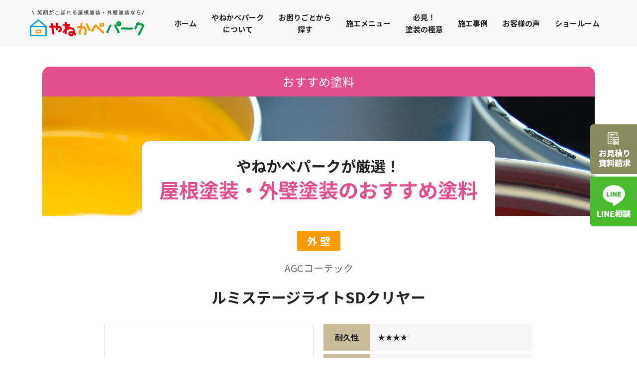

--- FILE ---
content_type: text/html; charset=UTF-8
request_url: https://yanekabe-park.com/special/paint/item-clear-lumistage-sd/
body_size: 76795
content:
<!DOCTYPE html>
<html lang="ja">
<head>
<!-- Global site tag (gtag.js) - Google Analytics -->
<script async src="https://www.googletagmanager.com/gtag/js?id=G-3XZLQ9JTFN"></script>
<script>
  window.dataLayer = window.dataLayer || [];
  function gtag(){dataLayer.push(arguments);}
  gtag('js', new Date());

  gtag('config', 'G-3XZLQ9JTFN');
</script>
<meta charset="UTF-8">
<meta http-equiv="X-UA-Compatible" content="IE=edge">
<meta name="viewport" content="width=device-width,initial-scale=1">
<meta name="format-detection" content="telephone=no">
	
<link rel="shortcut icon" href="https://yanekabe-park.com/wp-content/themes/yanekabe/img/common/favicon.ico?20220322">
<link rel="apple-touch-icon" href="https://yanekabe-park.com/wp-content/themes/yanekabe/img/common/apple-touch-icon.png" sizes="180x180">

<link rel="canonical" href="https://yanekabe-park.com/special/paint/item-clear-lumistage-sd/">
<meta name="description" content="「朝霞市・和光市・新座市・志木市・練馬区の外壁塗装・屋根塗装・雨漏りなら『やねかべパーク』へ。優良工事専門店ならではの高品質施工をお求めやすい価格で！【電話：0120-870-879　無料見積、無料診断、雨漏り診断を実施中】」">
<!--OGP-->
<meta property='og:locale' content='ja_JP'>
<meta property='og:type' content='website'>
<meta property='og:title' content='ルミステージライトSDクリヤー'>
<meta property='og:url' content='https://yanekabe-park.com/special/paint/item-clear-lumistage-sd/'>
<meta property='og:description' content='「朝霞市・和光市・新座市・志木市・練馬区の外壁塗装・屋根塗装・雨漏りなら『やねかべパーク』へ。優良工事専門店ならではの高品質施工をお求めやすい価格で！【電話：0120-870-879　無料見積、無料診断、雨漏り診断を実施中】」'>
<meta property='og:site_name' content='外壁塗装・屋根塗装・雨漏りは朝霞市のやねかべパークにお任せ'>
<meta property="og:image" content="https://yanekabe-park.com/wp-content/themes/yanekabe/img/common/ogp.png">
<meta property="og:locale" content="ja_JP">
<!--OGP-->	

<title>ルミステージライトSDクリヤー - 外壁塗装・屋根塗装・雨漏りは朝霞市のやねかべパークにお任せ</title>

		<!-- All in One SEO 4.1.6.2 -->
		<meta name="robots" content="max-image-preview:large" />
		<link rel="canonical" href="https://yanekabe-park.com/special/paint/item-clear-lumistage-sd/" />
		<meta property="og:locale" content="ja_JP" />
		<meta property="og:site_name" content="外壁塗装・屋根塗装・雨漏りは朝霞市のやねかべパークにお任せ - 「朝霞市・和光市・新座市・志木市・練馬区の外壁塗装・屋根塗装・雨漏りなら『やねかべパーク』へ。優良工事専門店ならではの高品質施工をお求めやすい価格で！【電話：0120-870-879　無料見積、無料診断、雨漏り診断を実施中】」" />
		<meta property="og:type" content="article" />
		<meta property="og:title" content="ルミステージライトSDクリヤー - 外壁塗装・屋根塗装・雨漏りは朝霞市のやねかべパークにお任せ" />
		<meta property="og:url" content="https://yanekabe-park.com/special/paint/item-clear-lumistage-sd/" />
		<meta property="article:published_time" content="2021-10-18T02:07:52+00:00" />
		<meta property="article:modified_time" content="2021-10-18T02:07:52+00:00" />
		<meta name="twitter:card" content="summary" />
		<meta name="twitter:title" content="ルミステージライトSDクリヤー - 外壁塗装・屋根塗装・雨漏りは朝霞市のやねかべパークにお任せ" />
		<script type="application/ld+json" class="aioseo-schema">
			{"@context":"https:\/\/schema.org","@graph":[{"@type":"WebSite","@id":"https:\/\/yanekabe-park.com\/#website","url":"https:\/\/yanekabe-park.com\/","name":"\u5916\u58c1\u5857\u88c5\u30fb\u5c4b\u6839\u5857\u88c5\u30fb\u96e8\u6f0f\u308a\u306f\u671d\u971e\u5e02\u306e\u3084\u306d\u304b\u3079\u30d1\u30fc\u30af\u306b\u304a\u4efb\u305b","description":"\u300c\u671d\u971e\u5e02\u30fb\u548c\u5149\u5e02\u30fb\u65b0\u5ea7\u5e02\u30fb\u5fd7\u6728\u5e02\u30fb\u7df4\u99ac\u533a\u306e\u5916\u58c1\u5857\u88c5\u30fb\u5c4b\u6839\u5857\u88c5\u30fb\u96e8\u6f0f\u308a\u306a\u3089\u300e\u3084\u306d\u304b\u3079\u30d1\u30fc\u30af\u300f\u3078\u3002\u512a\u826f\u5de5\u4e8b\u5c02\u9580\u5e97\u306a\u3089\u3067\u306f\u306e\u9ad8\u54c1\u8cea\u65bd\u5de5\u3092\u304a\u6c42\u3081\u3084\u3059\u3044\u4fa1\u683c\u3067\uff01\u3010\u96fb\u8a71\uff1a0120-870-879\u3000\u7121\u6599\u898b\u7a4d\u3001\u7121\u6599\u8a3a\u65ad\u3001\u96e8\u6f0f\u308a\u8a3a\u65ad\u3092\u5b9f\u65bd\u4e2d\u3011\u300d","inLanguage":"ja","publisher":{"@id":"https:\/\/yanekabe-park.com\/#organization"}},{"@type":"Organization","@id":"https:\/\/yanekabe-park.com\/#organization","name":"\u5916\u58c1\u5857\u88c5\u30fb\u5c4b\u6839\u5857\u88c5\u30fb\u96e8\u6f0f\u308a\u306f\u671d\u971e\u5e02\u306e\u3084\u306d\u304b\u3079\u30d1\u30fc\u30af\u306b\u304a\u4efb\u305b","url":"https:\/\/yanekabe-park.com\/"},{"@type":"BreadcrumbList","@id":"https:\/\/yanekabe-park.com\/special\/paint\/item-clear-lumistage-sd\/#breadcrumblist","itemListElement":[{"@type":"ListItem","@id":"https:\/\/yanekabe-park.com\/#listItem","position":1,"item":{"@type":"WebPage","@id":"https:\/\/yanekabe-park.com\/","name":"\u30db\u30fc\u30e0","description":"\u300c\u671d\u971e\u5e02\u30fb\u548c\u5149\u5e02\u30fb\u65b0\u5ea7\u5e02\u30fb\u5fd7\u6728\u5e02\u30fb\u7df4\u99ac\u533a\u306e\u5916\u58c1\u5857\u88c5\u30fb\u5c4b\u6839\u5857\u88c5\u30fb\u96e8\u6f0f\u308a\u306a\u3089\u300e\u3084\u306d\u304b\u3079\u30d1\u30fc\u30af\u300f\u3078\u3002\u512a\u826f\u5de5\u4e8b\u5c02\u9580\u5e97\u306a\u3089\u3067\u306f\u306e\u9ad8\u54c1\u8cea\u65bd\u5de5\u3092\u304a\u6c42\u3081\u3084\u3059\u3044\u4fa1\u683c\u3067\uff01\u3010\u96fb\u8a71\uff1a0120-870-879 \u7121\u6599\u898b\u7a4d\u3001\u7121\u6599\u8a3a\u65ad\u3001\u96e8\u6f0f\u308a\u8a3a\u65ad\u3092\u5b9f\u65bd\u4e2d\u3011\u300d","url":"https:\/\/yanekabe-park.com\/"},"nextItem":"https:\/\/yanekabe-park.com\/special\/#listItem"},{"@type":"ListItem","@id":"https:\/\/yanekabe-park.com\/special\/#listItem","position":2,"item":{"@type":"WebPage","@id":"https:\/\/yanekabe-park.com\/special\/","name":"\u5fc5\u898b\uff01\u5857\u88c5\u306e\u6975\u610f","url":"https:\/\/yanekabe-park.com\/special\/"},"nextItem":"https:\/\/yanekabe-park.com\/special\/paint\/#listItem","previousItem":"https:\/\/yanekabe-park.com\/#listItem"},{"@type":"ListItem","@id":"https:\/\/yanekabe-park.com\/special\/paint\/#listItem","position":3,"item":{"@type":"WebPage","@id":"https:\/\/yanekabe-park.com\/special\/paint\/","name":"\u5c4b\u6839\u5857\u88c5\u30fb\u5916\u58c1\u5857\u88c5\u306e\u304a\u3059\u3059\u3081\u5857\u6599","url":"https:\/\/yanekabe-park.com\/special\/paint\/"},"nextItem":"https:\/\/yanekabe-park.com\/special\/paint\/item-clear-lumistage-sd\/#listItem","previousItem":"https:\/\/yanekabe-park.com\/special\/#listItem"},{"@type":"ListItem","@id":"https:\/\/yanekabe-park.com\/special\/paint\/item-clear-lumistage-sd\/#listItem","position":4,"item":{"@type":"WebPage","@id":"https:\/\/yanekabe-park.com\/special\/paint\/item-clear-lumistage-sd\/","name":"\u30eb\u30df\u30b9\u30c6\u30fc\u30b8\u30e9\u30a4\u30c8SD\u30af\u30ea\u30e4\u30fc","url":"https:\/\/yanekabe-park.com\/special\/paint\/item-clear-lumistage-sd\/"},"previousItem":"https:\/\/yanekabe-park.com\/special\/paint\/#listItem"}]},{"@type":"WebPage","@id":"https:\/\/yanekabe-park.com\/special\/paint\/item-clear-lumistage-sd\/#webpage","url":"https:\/\/yanekabe-park.com\/special\/paint\/item-clear-lumistage-sd\/","name":"\u30eb\u30df\u30b9\u30c6\u30fc\u30b8\u30e9\u30a4\u30c8SD\u30af\u30ea\u30e4\u30fc - \u5916\u58c1\u5857\u88c5\u30fb\u5c4b\u6839\u5857\u88c5\u30fb\u96e8\u6f0f\u308a\u306f\u671d\u971e\u5e02\u306e\u3084\u306d\u304b\u3079\u30d1\u30fc\u30af\u306b\u304a\u4efb\u305b","inLanguage":"ja","isPartOf":{"@id":"https:\/\/yanekabe-park.com\/#website"},"breadcrumb":{"@id":"https:\/\/yanekabe-park.com\/special\/paint\/item-clear-lumistage-sd\/#breadcrumblist"},"datePublished":"2021-10-18T02:07:52+09:00","dateModified":"2021-10-18T02:07:52+09:00"}]}
		</script>
		<!-- All in One SEO -->


<!-- Google Tag Manager for WordPress by gtm4wp.com -->
<script data-cfasync="false" data-pagespeed-no-defer>
	var gtm4wp_datalayer_name = "dataLayer";
	var dataLayer = dataLayer || [];
</script>
<!-- End Google Tag Manager for WordPress by gtm4wp.com --><link rel='dns-prefetch' href='//www.google.com' />
<link rel="alternate" type="application/rss+xml" title="外壁塗装・屋根塗装・雨漏りは朝霞市のやねかべパークにお任せ &raquo; フィード" href="https://yanekabe-park.com/feed/" />
<link rel="alternate" type="application/rss+xml" title="外壁塗装・屋根塗装・雨漏りは朝霞市のやねかべパークにお任せ &raquo; コメントフィード" href="https://yanekabe-park.com/comments/feed/" />
<link rel="alternate" title="oEmbed (JSON)" type="application/json+oembed" href="https://yanekabe-park.com/wp-json/oembed/1.0/embed?url=https%3A%2F%2Fyanekabe-park.com%2Fspecial%2Fpaint%2Fitem-clear-lumistage-sd%2F" />
<link rel="alternate" title="oEmbed (XML)" type="text/xml+oembed" href="https://yanekabe-park.com/wp-json/oembed/1.0/embed?url=https%3A%2F%2Fyanekabe-park.com%2Fspecial%2Fpaint%2Fitem-clear-lumistage-sd%2F&#038;format=xml" />
		<!-- This site uses the Google Analytics by MonsterInsights plugin v9.11.1 - Using Analytics tracking - https://www.monsterinsights.com/ -->
							<script src="//www.googletagmanager.com/gtag/js?id=G-3XZLQ9JTFN"  data-cfasync="false" data-wpfc-render="false" type="text/javascript" async></script>
			<script data-cfasync="false" data-wpfc-render="false" type="text/javascript">
				var mi_version = '9.11.1';
				var mi_track_user = true;
				var mi_no_track_reason = '';
								var MonsterInsightsDefaultLocations = {"page_location":"https:\/\/yanekabe-park.com\/special\/paint\/item-clear-lumistage-sd\/"};
								if ( typeof MonsterInsightsPrivacyGuardFilter === 'function' ) {
					var MonsterInsightsLocations = (typeof MonsterInsightsExcludeQuery === 'object') ? MonsterInsightsPrivacyGuardFilter( MonsterInsightsExcludeQuery ) : MonsterInsightsPrivacyGuardFilter( MonsterInsightsDefaultLocations );
				} else {
					var MonsterInsightsLocations = (typeof MonsterInsightsExcludeQuery === 'object') ? MonsterInsightsExcludeQuery : MonsterInsightsDefaultLocations;
				}

								var disableStrs = [
										'ga-disable-G-3XZLQ9JTFN',
									];

				/* Function to detect opted out users */
				function __gtagTrackerIsOptedOut() {
					for (var index = 0; index < disableStrs.length; index++) {
						if (document.cookie.indexOf(disableStrs[index] + '=true') > -1) {
							return true;
						}
					}

					return false;
				}

				/* Disable tracking if the opt-out cookie exists. */
				if (__gtagTrackerIsOptedOut()) {
					for (var index = 0; index < disableStrs.length; index++) {
						window[disableStrs[index]] = true;
					}
				}

				/* Opt-out function */
				function __gtagTrackerOptout() {
					for (var index = 0; index < disableStrs.length; index++) {
						document.cookie = disableStrs[index] + '=true; expires=Thu, 31 Dec 2099 23:59:59 UTC; path=/';
						window[disableStrs[index]] = true;
					}
				}

				if ('undefined' === typeof gaOptout) {
					function gaOptout() {
						__gtagTrackerOptout();
					}
				}
								window.dataLayer = window.dataLayer || [];

				window.MonsterInsightsDualTracker = {
					helpers: {},
					trackers: {},
				};
				if (mi_track_user) {
					function __gtagDataLayer() {
						dataLayer.push(arguments);
					}

					function __gtagTracker(type, name, parameters) {
						if (!parameters) {
							parameters = {};
						}

						if (parameters.send_to) {
							__gtagDataLayer.apply(null, arguments);
							return;
						}

						if (type === 'event') {
														parameters.send_to = monsterinsights_frontend.v4_id;
							var hookName = name;
							if (typeof parameters['event_category'] !== 'undefined') {
								hookName = parameters['event_category'] + ':' + name;
							}

							if (typeof MonsterInsightsDualTracker.trackers[hookName] !== 'undefined') {
								MonsterInsightsDualTracker.trackers[hookName](parameters);
							} else {
								__gtagDataLayer('event', name, parameters);
							}
							
						} else {
							__gtagDataLayer.apply(null, arguments);
						}
					}

					__gtagTracker('js', new Date());
					__gtagTracker('set', {
						'developer_id.dZGIzZG': true,
											});
					if ( MonsterInsightsLocations.page_location ) {
						__gtagTracker('set', MonsterInsightsLocations);
					}
										__gtagTracker('config', 'G-3XZLQ9JTFN', {"forceSSL":"true","link_attribution":"true"} );
										window.gtag = __gtagTracker;										(function () {
						/* https://developers.google.com/analytics/devguides/collection/analyticsjs/ */
						/* ga and __gaTracker compatibility shim. */
						var noopfn = function () {
							return null;
						};
						var newtracker = function () {
							return new Tracker();
						};
						var Tracker = function () {
							return null;
						};
						var p = Tracker.prototype;
						p.get = noopfn;
						p.set = noopfn;
						p.send = function () {
							var args = Array.prototype.slice.call(arguments);
							args.unshift('send');
							__gaTracker.apply(null, args);
						};
						var __gaTracker = function () {
							var len = arguments.length;
							if (len === 0) {
								return;
							}
							var f = arguments[len - 1];
							if (typeof f !== 'object' || f === null || typeof f.hitCallback !== 'function') {
								if ('send' === arguments[0]) {
									var hitConverted, hitObject = false, action;
									if ('event' === arguments[1]) {
										if ('undefined' !== typeof arguments[3]) {
											hitObject = {
												'eventAction': arguments[3],
												'eventCategory': arguments[2],
												'eventLabel': arguments[4],
												'value': arguments[5] ? arguments[5] : 1,
											}
										}
									}
									if ('pageview' === arguments[1]) {
										if ('undefined' !== typeof arguments[2]) {
											hitObject = {
												'eventAction': 'page_view',
												'page_path': arguments[2],
											}
										}
									}
									if (typeof arguments[2] === 'object') {
										hitObject = arguments[2];
									}
									if (typeof arguments[5] === 'object') {
										Object.assign(hitObject, arguments[5]);
									}
									if ('undefined' !== typeof arguments[1].hitType) {
										hitObject = arguments[1];
										if ('pageview' === hitObject.hitType) {
											hitObject.eventAction = 'page_view';
										}
									}
									if (hitObject) {
										action = 'timing' === arguments[1].hitType ? 'timing_complete' : hitObject.eventAction;
										hitConverted = mapArgs(hitObject);
										__gtagTracker('event', action, hitConverted);
									}
								}
								return;
							}

							function mapArgs(args) {
								var arg, hit = {};
								var gaMap = {
									'eventCategory': 'event_category',
									'eventAction': 'event_action',
									'eventLabel': 'event_label',
									'eventValue': 'event_value',
									'nonInteraction': 'non_interaction',
									'timingCategory': 'event_category',
									'timingVar': 'name',
									'timingValue': 'value',
									'timingLabel': 'event_label',
									'page': 'page_path',
									'location': 'page_location',
									'title': 'page_title',
									'referrer' : 'page_referrer',
								};
								for (arg in args) {
																		if (!(!args.hasOwnProperty(arg) || !gaMap.hasOwnProperty(arg))) {
										hit[gaMap[arg]] = args[arg];
									} else {
										hit[arg] = args[arg];
									}
								}
								return hit;
							}

							try {
								f.hitCallback();
							} catch (ex) {
							}
						};
						__gaTracker.create = newtracker;
						__gaTracker.getByName = newtracker;
						__gaTracker.getAll = function () {
							return [];
						};
						__gaTracker.remove = noopfn;
						__gaTracker.loaded = true;
						window['__gaTracker'] = __gaTracker;
					})();
									} else {
										console.log("");
					(function () {
						function __gtagTracker() {
							return null;
						}

						window['__gtagTracker'] = __gtagTracker;
						window['gtag'] = __gtagTracker;
					})();
									}
			</script>
							<!-- / Google Analytics by MonsterInsights -->
		<style id='wp-img-auto-sizes-contain-inline-css' type='text/css'>
img:is([sizes=auto i],[sizes^="auto," i]){contain-intrinsic-size:3000px 1500px}
/*# sourceURL=wp-img-auto-sizes-contain-inline-css */
</style>
<style id='wp-block-library-inline-css' type='text/css'>
:root{--wp-block-synced-color:#7a00df;--wp-block-synced-color--rgb:122,0,223;--wp-bound-block-color:var(--wp-block-synced-color);--wp-editor-canvas-background:#ddd;--wp-admin-theme-color:#007cba;--wp-admin-theme-color--rgb:0,124,186;--wp-admin-theme-color-darker-10:#006ba1;--wp-admin-theme-color-darker-10--rgb:0,107,160.5;--wp-admin-theme-color-darker-20:#005a87;--wp-admin-theme-color-darker-20--rgb:0,90,135;--wp-admin-border-width-focus:2px}@media (min-resolution:192dpi){:root{--wp-admin-border-width-focus:1.5px}}.wp-element-button{cursor:pointer}:root .has-very-light-gray-background-color{background-color:#eee}:root .has-very-dark-gray-background-color{background-color:#313131}:root .has-very-light-gray-color{color:#eee}:root .has-very-dark-gray-color{color:#313131}:root .has-vivid-green-cyan-to-vivid-cyan-blue-gradient-background{background:linear-gradient(135deg,#00d084,#0693e3)}:root .has-purple-crush-gradient-background{background:linear-gradient(135deg,#34e2e4,#4721fb 50%,#ab1dfe)}:root .has-hazy-dawn-gradient-background{background:linear-gradient(135deg,#faaca8,#dad0ec)}:root .has-subdued-olive-gradient-background{background:linear-gradient(135deg,#fafae1,#67a671)}:root .has-atomic-cream-gradient-background{background:linear-gradient(135deg,#fdd79a,#004a59)}:root .has-nightshade-gradient-background{background:linear-gradient(135deg,#330968,#31cdcf)}:root .has-midnight-gradient-background{background:linear-gradient(135deg,#020381,#2874fc)}:root{--wp--preset--font-size--normal:16px;--wp--preset--font-size--huge:42px}.has-regular-font-size{font-size:1em}.has-larger-font-size{font-size:2.625em}.has-normal-font-size{font-size:var(--wp--preset--font-size--normal)}.has-huge-font-size{font-size:var(--wp--preset--font-size--huge)}.has-text-align-center{text-align:center}.has-text-align-left{text-align:left}.has-text-align-right{text-align:right}.has-fit-text{white-space:nowrap!important}#end-resizable-editor-section{display:none}.aligncenter{clear:both}.items-justified-left{justify-content:flex-start}.items-justified-center{justify-content:center}.items-justified-right{justify-content:flex-end}.items-justified-space-between{justify-content:space-between}.screen-reader-text{border:0;clip-path:inset(50%);height:1px;margin:-1px;overflow:hidden;padding:0;position:absolute;width:1px;word-wrap:normal!important}.screen-reader-text:focus{background-color:#ddd;clip-path:none;color:#444;display:block;font-size:1em;height:auto;left:5px;line-height:normal;padding:15px 23px 14px;text-decoration:none;top:5px;width:auto;z-index:100000}html :where(.has-border-color){border-style:solid}html :where([style*=border-top-color]){border-top-style:solid}html :where([style*=border-right-color]){border-right-style:solid}html :where([style*=border-bottom-color]){border-bottom-style:solid}html :where([style*=border-left-color]){border-left-style:solid}html :where([style*=border-width]){border-style:solid}html :where([style*=border-top-width]){border-top-style:solid}html :where([style*=border-right-width]){border-right-style:solid}html :where([style*=border-bottom-width]){border-bottom-style:solid}html :where([style*=border-left-width]){border-left-style:solid}html :where(img[class*=wp-image-]){height:auto;max-width:100%}:where(figure){margin:0 0 1em}html :where(.is-position-sticky){--wp-admin--admin-bar--position-offset:var(--wp-admin--admin-bar--height,0px)}@media screen and (max-width:600px){html :where(.is-position-sticky){--wp-admin--admin-bar--position-offset:0px}}

/*# sourceURL=wp-block-library-inline-css */
</style><style id='global-styles-inline-css' type='text/css'>
:root{--wp--preset--aspect-ratio--square: 1;--wp--preset--aspect-ratio--4-3: 4/3;--wp--preset--aspect-ratio--3-4: 3/4;--wp--preset--aspect-ratio--3-2: 3/2;--wp--preset--aspect-ratio--2-3: 2/3;--wp--preset--aspect-ratio--16-9: 16/9;--wp--preset--aspect-ratio--9-16: 9/16;--wp--preset--color--black: #000000;--wp--preset--color--cyan-bluish-gray: #abb8c3;--wp--preset--color--white: #ffffff;--wp--preset--color--pale-pink: #f78da7;--wp--preset--color--vivid-red: #cf2e2e;--wp--preset--color--luminous-vivid-orange: #ff6900;--wp--preset--color--luminous-vivid-amber: #fcb900;--wp--preset--color--light-green-cyan: #7bdcb5;--wp--preset--color--vivid-green-cyan: #00d084;--wp--preset--color--pale-cyan-blue: #8ed1fc;--wp--preset--color--vivid-cyan-blue: #0693e3;--wp--preset--color--vivid-purple: #9b51e0;--wp--preset--gradient--vivid-cyan-blue-to-vivid-purple: linear-gradient(135deg,rgb(6,147,227) 0%,rgb(155,81,224) 100%);--wp--preset--gradient--light-green-cyan-to-vivid-green-cyan: linear-gradient(135deg,rgb(122,220,180) 0%,rgb(0,208,130) 100%);--wp--preset--gradient--luminous-vivid-amber-to-luminous-vivid-orange: linear-gradient(135deg,rgb(252,185,0) 0%,rgb(255,105,0) 100%);--wp--preset--gradient--luminous-vivid-orange-to-vivid-red: linear-gradient(135deg,rgb(255,105,0) 0%,rgb(207,46,46) 100%);--wp--preset--gradient--very-light-gray-to-cyan-bluish-gray: linear-gradient(135deg,rgb(238,238,238) 0%,rgb(169,184,195) 100%);--wp--preset--gradient--cool-to-warm-spectrum: linear-gradient(135deg,rgb(74,234,220) 0%,rgb(151,120,209) 20%,rgb(207,42,186) 40%,rgb(238,44,130) 60%,rgb(251,105,98) 80%,rgb(254,248,76) 100%);--wp--preset--gradient--blush-light-purple: linear-gradient(135deg,rgb(255,206,236) 0%,rgb(152,150,240) 100%);--wp--preset--gradient--blush-bordeaux: linear-gradient(135deg,rgb(254,205,165) 0%,rgb(254,45,45) 50%,rgb(107,0,62) 100%);--wp--preset--gradient--luminous-dusk: linear-gradient(135deg,rgb(255,203,112) 0%,rgb(199,81,192) 50%,rgb(65,88,208) 100%);--wp--preset--gradient--pale-ocean: linear-gradient(135deg,rgb(255,245,203) 0%,rgb(182,227,212) 50%,rgb(51,167,181) 100%);--wp--preset--gradient--electric-grass: linear-gradient(135deg,rgb(202,248,128) 0%,rgb(113,206,126) 100%);--wp--preset--gradient--midnight: linear-gradient(135deg,rgb(2,3,129) 0%,rgb(40,116,252) 100%);--wp--preset--font-size--small: 13px;--wp--preset--font-size--medium: 20px;--wp--preset--font-size--large: 36px;--wp--preset--font-size--x-large: 42px;--wp--preset--spacing--20: 0.44rem;--wp--preset--spacing--30: 0.67rem;--wp--preset--spacing--40: 1rem;--wp--preset--spacing--50: 1.5rem;--wp--preset--spacing--60: 2.25rem;--wp--preset--spacing--70: 3.38rem;--wp--preset--spacing--80: 5.06rem;--wp--preset--shadow--natural: 6px 6px 9px rgba(0, 0, 0, 0.2);--wp--preset--shadow--deep: 12px 12px 50px rgba(0, 0, 0, 0.4);--wp--preset--shadow--sharp: 6px 6px 0px rgba(0, 0, 0, 0.2);--wp--preset--shadow--outlined: 6px 6px 0px -3px rgb(255, 255, 255), 6px 6px rgb(0, 0, 0);--wp--preset--shadow--crisp: 6px 6px 0px rgb(0, 0, 0);}:where(.is-layout-flex){gap: 0.5em;}:where(.is-layout-grid){gap: 0.5em;}body .is-layout-flex{display: flex;}.is-layout-flex{flex-wrap: wrap;align-items: center;}.is-layout-flex > :is(*, div){margin: 0;}body .is-layout-grid{display: grid;}.is-layout-grid > :is(*, div){margin: 0;}:where(.wp-block-columns.is-layout-flex){gap: 2em;}:where(.wp-block-columns.is-layout-grid){gap: 2em;}:where(.wp-block-post-template.is-layout-flex){gap: 1.25em;}:where(.wp-block-post-template.is-layout-grid){gap: 1.25em;}.has-black-color{color: var(--wp--preset--color--black) !important;}.has-cyan-bluish-gray-color{color: var(--wp--preset--color--cyan-bluish-gray) !important;}.has-white-color{color: var(--wp--preset--color--white) !important;}.has-pale-pink-color{color: var(--wp--preset--color--pale-pink) !important;}.has-vivid-red-color{color: var(--wp--preset--color--vivid-red) !important;}.has-luminous-vivid-orange-color{color: var(--wp--preset--color--luminous-vivid-orange) !important;}.has-luminous-vivid-amber-color{color: var(--wp--preset--color--luminous-vivid-amber) !important;}.has-light-green-cyan-color{color: var(--wp--preset--color--light-green-cyan) !important;}.has-vivid-green-cyan-color{color: var(--wp--preset--color--vivid-green-cyan) !important;}.has-pale-cyan-blue-color{color: var(--wp--preset--color--pale-cyan-blue) !important;}.has-vivid-cyan-blue-color{color: var(--wp--preset--color--vivid-cyan-blue) !important;}.has-vivid-purple-color{color: var(--wp--preset--color--vivid-purple) !important;}.has-black-background-color{background-color: var(--wp--preset--color--black) !important;}.has-cyan-bluish-gray-background-color{background-color: var(--wp--preset--color--cyan-bluish-gray) !important;}.has-white-background-color{background-color: var(--wp--preset--color--white) !important;}.has-pale-pink-background-color{background-color: var(--wp--preset--color--pale-pink) !important;}.has-vivid-red-background-color{background-color: var(--wp--preset--color--vivid-red) !important;}.has-luminous-vivid-orange-background-color{background-color: var(--wp--preset--color--luminous-vivid-orange) !important;}.has-luminous-vivid-amber-background-color{background-color: var(--wp--preset--color--luminous-vivid-amber) !important;}.has-light-green-cyan-background-color{background-color: var(--wp--preset--color--light-green-cyan) !important;}.has-vivid-green-cyan-background-color{background-color: var(--wp--preset--color--vivid-green-cyan) !important;}.has-pale-cyan-blue-background-color{background-color: var(--wp--preset--color--pale-cyan-blue) !important;}.has-vivid-cyan-blue-background-color{background-color: var(--wp--preset--color--vivid-cyan-blue) !important;}.has-vivid-purple-background-color{background-color: var(--wp--preset--color--vivid-purple) !important;}.has-black-border-color{border-color: var(--wp--preset--color--black) !important;}.has-cyan-bluish-gray-border-color{border-color: var(--wp--preset--color--cyan-bluish-gray) !important;}.has-white-border-color{border-color: var(--wp--preset--color--white) !important;}.has-pale-pink-border-color{border-color: var(--wp--preset--color--pale-pink) !important;}.has-vivid-red-border-color{border-color: var(--wp--preset--color--vivid-red) !important;}.has-luminous-vivid-orange-border-color{border-color: var(--wp--preset--color--luminous-vivid-orange) !important;}.has-luminous-vivid-amber-border-color{border-color: var(--wp--preset--color--luminous-vivid-amber) !important;}.has-light-green-cyan-border-color{border-color: var(--wp--preset--color--light-green-cyan) !important;}.has-vivid-green-cyan-border-color{border-color: var(--wp--preset--color--vivid-green-cyan) !important;}.has-pale-cyan-blue-border-color{border-color: var(--wp--preset--color--pale-cyan-blue) !important;}.has-vivid-cyan-blue-border-color{border-color: var(--wp--preset--color--vivid-cyan-blue) !important;}.has-vivid-purple-border-color{border-color: var(--wp--preset--color--vivid-purple) !important;}.has-vivid-cyan-blue-to-vivid-purple-gradient-background{background: var(--wp--preset--gradient--vivid-cyan-blue-to-vivid-purple) !important;}.has-light-green-cyan-to-vivid-green-cyan-gradient-background{background: var(--wp--preset--gradient--light-green-cyan-to-vivid-green-cyan) !important;}.has-luminous-vivid-amber-to-luminous-vivid-orange-gradient-background{background: var(--wp--preset--gradient--luminous-vivid-amber-to-luminous-vivid-orange) !important;}.has-luminous-vivid-orange-to-vivid-red-gradient-background{background: var(--wp--preset--gradient--luminous-vivid-orange-to-vivid-red) !important;}.has-very-light-gray-to-cyan-bluish-gray-gradient-background{background: var(--wp--preset--gradient--very-light-gray-to-cyan-bluish-gray) !important;}.has-cool-to-warm-spectrum-gradient-background{background: var(--wp--preset--gradient--cool-to-warm-spectrum) !important;}.has-blush-light-purple-gradient-background{background: var(--wp--preset--gradient--blush-light-purple) !important;}.has-blush-bordeaux-gradient-background{background: var(--wp--preset--gradient--blush-bordeaux) !important;}.has-luminous-dusk-gradient-background{background: var(--wp--preset--gradient--luminous-dusk) !important;}.has-pale-ocean-gradient-background{background: var(--wp--preset--gradient--pale-ocean) !important;}.has-electric-grass-gradient-background{background: var(--wp--preset--gradient--electric-grass) !important;}.has-midnight-gradient-background{background: var(--wp--preset--gradient--midnight) !important;}.has-small-font-size{font-size: var(--wp--preset--font-size--small) !important;}.has-medium-font-size{font-size: var(--wp--preset--font-size--medium) !important;}.has-large-font-size{font-size: var(--wp--preset--font-size--large) !important;}.has-x-large-font-size{font-size: var(--wp--preset--font-size--x-large) !important;}
/*# sourceURL=global-styles-inline-css */
</style>

<style id='classic-theme-styles-inline-css' type='text/css'>
/*! This file is auto-generated */
.wp-block-button__link{color:#fff;background-color:#32373c;border-radius:9999px;box-shadow:none;text-decoration:none;padding:calc(.667em + 2px) calc(1.333em + 2px);font-size:1.125em}.wp-block-file__button{background:#32373c;color:#fff;text-decoration:none}
/*# sourceURL=/wp-includes/css/classic-themes.min.css */
</style>
<link rel='stylesheet' id='contact-form-7-css' href='https://yanekabe-park.com/wp-content/plugins/contact-form-7/includes/css/styles.css?ver=5.5.6' type='text/css' media='all' />
<link rel='stylesheet' id='contact-form-7-confirm-css' href='https://yanekabe-park.com/wp-content/plugins/contact-form-7-add-confirm/includes/css/styles.css?ver=5.1-20210324' type='text/css' media='all' />
<link rel='stylesheet' id='wp-pagenavi-css' href='https://yanekabe-park.com/wp-content/plugins/wp-pagenavi/pagenavi-css.css?ver=2.70' type='text/css' media='all' />
<link rel='stylesheet' id='jquery-ui-smoothness-css' href='https://yanekabe-park.com/wp-content/plugins/contact-form-7/includes/js/jquery-ui/themes/smoothness/jquery-ui.min.css?ver=1.12.1' type='text/css' media='screen' />
<script type="text/javascript" src="https://yanekabe-park.com/wp-content/plugins/google-analytics-for-wordpress/assets/js/frontend-gtag.min.js?ver=9.11.1" id="monsterinsights-frontend-script-js" async="async" data-wp-strategy="async"></script>
<script data-cfasync="false" data-wpfc-render="false" type="text/javascript" id='monsterinsights-frontend-script-js-extra'>/* <![CDATA[ */
var monsterinsights_frontend = {"js_events_tracking":"true","download_extensions":"doc,pdf,ppt,zip,xls,docx,pptx,xlsx","inbound_paths":"[{\"path\":\"\\\/recommend\\\/\",\"label\":\"affiliate\"}]","home_url":"https:\/\/yanekabe-park.com","hash_tracking":"false","v4_id":"G-3XZLQ9JTFN"};/* ]]> */
</script>
<script type="text/javascript" src="https://yanekabe-park.com/wp-includes/js/jquery/jquery.min.js?ver=3.7.1" id="jquery-core-js"></script>
<script type="text/javascript" src="https://yanekabe-park.com/wp-includes/js/jquery/jquery-migrate.min.js?ver=3.4.1" id="jquery-migrate-js"></script>
<link rel="https://api.w.org/" href="https://yanekabe-park.com/wp-json/" /><link rel="alternate" title="JSON" type="application/json" href="https://yanekabe-park.com/wp-json/wp/v2/pages/173" /><link rel="EditURI" type="application/rsd+xml" title="RSD" href="https://yanekabe-park.com/xmlrpc.php?rsd" />
<meta name="generator" content="WordPress 6.9" />
<link rel='shortlink' href='https://yanekabe-park.com/?p=173' />
<style type="text/css" id="simple-css-output">body.home .mv .slider2_back { padding: 50px 20px 50px; text-align: center; background: url(../img/common/bg01.png); rgb(109,222,255); }body.home .mv .slider2 { }body.home .mv .slick-dots { bottom: -20px; }body.home .mv .slick-dots button::before { background: white; }body.home .mv .slick-dots button:hover::before, body.home .mv .slick-dots .slick-active button::before { background: rgb(0,153,255); }body.home .mv .slick-dots li, body.home .mv .slick-dots li button, body.home .mv .slick-dots li button::before { width: 12px; height: 12px; }</style>
<!-- Google Tag Manager for WordPress by gtm4wp.com -->
<!-- GTM Container placement set to off -->
<script data-cfasync="false" data-pagespeed-no-defer type="text/javascript">
	var dataLayer_content = {"pagePostType":"page","pagePostType2":"single-page","pagePostAuthor":"yanekabe"};
	dataLayer.push( dataLayer_content );
</script>
<script>
	console.warn && console.warn("[GTM4WP] Google Tag Manager container code placement set to OFF !!!");
	console.warn && console.warn("[GTM4WP] Data layer codes are active but GTM container must be loaded using custom coding !!!");
</script>
<!-- End Google Tag Manager for WordPress by gtm4wp.com --><style id="wpforms-css-vars-root">
				:root {
					--wpforms-field-border-radius: 3px;
--wpforms-field-background-color: #ffffff;
--wpforms-field-border-color: rgba( 0, 0, 0, 0.25 );
--wpforms-field-text-color: rgba( 0, 0, 0, 0.7 );
--wpforms-label-color: rgba( 0, 0, 0, 0.85 );
--wpforms-label-sublabel-color: rgba( 0, 0, 0, 0.55 );
--wpforms-label-error-color: #d63637;
--wpforms-button-border-radius: 3px;
--wpforms-button-background-color: #066aab;
--wpforms-button-text-color: #ffffff;
--wpforms-field-size-input-height: 43px;
--wpforms-field-size-input-spacing: 15px;
--wpforms-field-size-font-size: 16px;
--wpforms-field-size-line-height: 19px;
--wpforms-field-size-padding-h: 14px;
--wpforms-field-size-checkbox-size: 16px;
--wpforms-field-size-sublabel-spacing: 5px;
--wpforms-field-size-icon-size: 1;
--wpforms-label-size-font-size: 16px;
--wpforms-label-size-line-height: 19px;
--wpforms-label-size-sublabel-font-size: 14px;
--wpforms-label-size-sublabel-line-height: 17px;
--wpforms-button-size-font-size: 17px;
--wpforms-button-size-height: 41px;
--wpforms-button-size-padding-h: 15px;
--wpforms-button-size-margin-top: 10px;

				}
			</style><link rel="preconnect" href="https://fonts.gstatic.com">
<link href="https://fonts.googleapis.com/css2?family=Noto+Sans+JP:wght@400;500;700&display=swap" rel="stylesheet">
<link rel="stylesheet" href="https://yanekabe-park.com/wp-content/themes/yanekabe/style.css?1627885913">
<link rel="stylesheet" type="text/css" href="https://yanekabe-park.com/wp-content/themes/yanekabe/css/slick.css">
<link rel="stylesheet" type="text/css" href="https://yanekabe-park.com/wp-content/themes/yanekabe/css/slick-theme.css">
<script src="https://code.jquery.com/jquery-3.4.1.min.js"></script>
<link href="https://yanekabe-park.com/wp-content/themes/yanekabe/css/page.css?=202504082237" rel="stylesheet">
<link href="https://yanekabe-park.com/wp-content/themes/yanekabe/css/common.css?=202301250605" rel="stylesheet">
<link href="https://yanekabe-park.com/wp-content/themes/yanekabe/css/base.css?=202412130321" rel="stylesheet">
<link rel="stylesheet" href="https://yanekabe-park.com/wp-content/themes/yanekabe/css/anime.css" type="text/css">
<script src="https://yanekabe-park.com/wp-content/themes/yanekabe/js/common.js?=202111150019"></script>
<script src="https://yanekabe-park.com/wp-content/themes/yanekabe/js/animation.js"></script>
<script src="https://yanekabe-park.com/wp-content/themes/yanekabe/js/jquery.inview.js"></script>
<script src="https://yanekabe-park.com/wp-content/themes/yanekabe/js/slick.min.js"></script>
<script>
$("document").ready(function(){
$('.slider02').slick({
	autoplay: true,
	infinite: true,
	autoplaySpeed:5000,
	variableWidth: true,
	arrows: true,
	responsive: [
    {
      breakpoint: 800,
      settings: {
		  centerMode: true,
		  arrows: false,
      }
    },
  ]
});
});

window.addEventListener('load', function() {
  var maxHeight = 0;
  $('.slider02 li').each(function(idx, elem) {
    var height = $(elem).height();
    if(maxHeight < height) {
      maxHeight = height;
    }
  });
  $('.slider02 li').height(maxHeight);
});
</script>
<!--
$("document").ready(function(){
$('.slider').slick({
	autoplay: true,
	infinite: true,
	autoplaySpeed:5000,
	pauseOnHover: false,
	arrows: false,
	responsive: [
    {
      breakpoint: 800,
      settings: {
		  centerMode: false,
		  variableWidth: false,
      }
    },
  ]
});
});
-->
<script src="https://yubinbango.github.io/yubinbango/yubinbango.js" "charset=UTF-8"></script>
</head>
<body class="wp-singular page-template-default page page-id-173 page-child parent-pageid-125 wp-theme-yanekabe">

<div class="wrap item-clear-lumistage-sd page">

<header>
    <div class="box wd">
        <p class="logo"><a href="https://yanekabe-park.com/"><img src="https://yanekabe-park.com/wp-content/themes/yanekabe/img/common/h_logo.png" alt="やねかべパーク" class="opacity"></a></p>
        <ul>
            <li><a href="tel:0120870879"><img src="https://yanekabe-park.com/wp-content/themes/yanekabe/img/common/h_link01.png?2021115" alt="緊急の雨漏りや修理はお電話で 0120-870-879 9:00-18:00受付 日曜・祝日休"></a></li>
            <li><a href="https://select-type.com/rsv/?id=RzT3xzHnf7Q&c_id=330845&w_flg=1" target="_blank"><img src="https://yanekabe-park.com/wp-content/themes/yanekabe/img/common/h_link02.png?2021115" alt="やねかべ無料診断" class="opacity"></a></li>
            <li><a href="https://select-type.com/rsv/?id=RzT3xzHnf7Q&c_id=330871&w_flg=1" target="_blank"><img src="https://yanekabe-park.com/wp-content/themes/yanekabe/img/common/h_link03.png" alt="ショールーム来店予約" class="opacity"></a>
			<!--<img src="https://yanekabe-park.com/wp-content/themes/yanekabe/img/common/h_link03_no.png" alt="ショールーム来店予約">--></li>
        </ul>
    </div>
    <nav class="gnav">
    	<div class="wd">
    	<p class="logo02"><a href="https://yanekabe-park.com/"><img src="https://yanekabe-park.com/wp-content/themes/yanekabe/img/common/h_logo02.png?20211115" alt="やねかべパーク" class="opacity"></a></p>
    	<ul class="nav">
        	<li><a href="https://yanekabe-park.com/"><p>ホーム</p><span></span></a></li>
            <li class="has-sub">
				<div class="subtit">
					<p>やねかべパーク<br>について</p><span></span>
				</div>
            	<div class="sub">
                	<div class="box_in">
                        <p class="tit">やねかべパークについて</p>
                        <ul>
							<li><a href="https://yanekabe-park.com/about/price/" class="opacity">塗装の価格</a></li>
							<li><a href="https://yanekabe-park.com/about/torikumi/" class="opacity">私たちの取組み</a></li>
							<li><a href="https://yanekabe-park.com/about/inspection/" class="opacity">やねかべ精密診断</a></li>
							<li><a href="https://yanekabe-park.com/news/" class="opacity">お知らせ</a></li>
                            <li><a href="https://yanekabe-park.com/blog/" class="opacity">現場ブログ</a></li>
							<li><a href="https://yanekabe-park.com/about/flow/" class="opacity">施工の流れ</a></li>
                            <li><a href="https://yanekabe-park.com/about/company/" class="opacity">会社概要</a></li>						
							<li><a href="https://yanekabe-park.com/about/staff/" class="opacity">スタッフ紹介</a></li>				
                            <li><a href="https://yanekabe-park.com/about/faq/" class="opacity">よくあるご質問</a></li>
                        </ul>
                    </div>
				</div>	
            </li>
			<li class="has-sub">
				<div class="subtit">
					<p>お困りごとから<br>探す</p><span></span>
				</div>
            	<div class="sub sub03">
                	<div class="box_in">
                        <p class="tit">お困りごとから探す</p>
                        <ul>
                        	<li><a href="https://yanekabe-park.com/problems/amamori/" class="opacity">雨漏りしている</a></li>
                            <li class="nolink"><a href="#" class="opacity">屋根が壊れている</a></li>
                            <li class="nolink"><a href="#" class="opacity">外壁にヒビ・剥がれがある</a></li>
                            <li class="nolink"><a href="#" class="opacity">外壁の汚れが気になる</a></li>
                            <li class="nolink"><a href="#" class="opacity">目地のゴムが割れている</a></li>
                            <li class="nolink"><a href="#" class="opacity">他社に塗れないと言われた</a></li>
                            <li class="nolink"><a href="#" class="opacity">他社のお見積りが高い</a></li>
                            <li class="nolink"><a href="#" class="opacity">塗り替え時がわからない</a></li>
                        </ul>
                    </div>
				</div>	
            </li>
			<li class="has-sub">
				<div class="subtit">
					<p>施工メニュー</p><span></span>
				</div>
            	<div class="sub sub04">
                	<div class="box_in">
                        <p class="tit">施工メニュー</p>
						<div class="menu_in">
                        <ul>
							<li><a href="https://yanekabe-park.com/menu/yane_tosou/" class="opacity">屋根塗装</a></li>
                            <li><a href="https://yanekabe-park.com/menu/yane_fukikae/" class="opacity">屋根葺き替え</a></li>
							<li><a href="https://yanekabe-park.com/menu/yane_cover/" class="opacity">屋根カバー工法</a></li>
							<li><a href="https://yanekabe-park.com/menu/bousui/" class="opacity">ベランダ・屋上防水工事</a></li>
							<li><a href="https://yanekabe-park.com/menu/exterior/" class="opacity">門扉・塀塗装・その他</a></li>
						</ul>
						<ul>
							<li><a href="https://yanekabe-park.com/menu/gaiheki_tosou/" class="opacity">外壁塗装</a></li>
                            <li><a href="https://yanekabe-park.com/menu/gaiheki_harikae/" class="opacity">サイディング貼替</a></li>							
                            <li><a href="https://yanekabe-park.com/menu/gaiheki_sealing/" class="opacity">シーリング工事</a></li>
							<li class="nolink"><a href="#" class="opacity">外壁付帯工事</a></li>
                            <li><a href="https://yanekabe-park.com/menu/shiroari/" class="opacity">シロアリ駆除</a></li>
                        </ul>
						</div>
                    </div>
				</div>	
            </li>
            <li class="has-sub">
				<div class="subtit">
					<p>必見！<br>塗装の極意</p><span></span>
				</div>
            	<div class="sub sub02">
                	<div class="box_in">
                        <p class="tit">必見！塗装の極意</p>
                        <ul>
							<li><a href="https://yanekabe-park.com/special/gaiheki_2nd/" class="opacity">２度目の外壁塗装</a></li>
							<li><a href="https://yanekabe-park.com/special/hoken_kasai/" class="opacity">火災保険が適用できます</a></li>
							<li><a href="https://yanekabe-park.com/special/selfcheck/" class="opacity">外壁セルフチェック</a></li>
							<li><a href="https://yanekabe-park.com/special/simulation/" class="opacity">カラーシミュレーション</a></li>
                            <li><a href="https://yanekabe-park.com/special/paint/" class="opacity">おすすめ塗料</a></li>   
                            <li><a href="https://yanekabe-park.com/special/loan/" class="opacity">使えるローンや融資</a></li>
                            <li><a href="https://yanekabe-park.com/special/hoken_kashi/" class="opacity">瑕疵（かし）保険で安心</a></li>
                        </ul>
                    </div>
				</div>	
            </li>
            <li ><a href="https://yanekabe-park.com/works/"><p>施工事例</p><span></span></a></li>
            <li ><a href="https://yanekabe-park.com/voice/"><p>お客様の声</p><span></span></a></li>
			<li><a href="https://yanekabe-park.com/showroom/"><p>ショールーム</p><span></span></a></li>
        </ul>
        </div>
    </nav>
</header>
	
	
<div class="spgnav">
    <p class="logo"><a href="https://yanekabe-park.com/"><img src="https://yanekabe-park.com/wp-content/themes/yanekabe/img/common/sp/logo02.png" alt="やねかべパーク"></a></p>
    <ul class="icobox">
        <li><a href="https://yanekabe-park.com/line/"><img src="https://yanekabe-park.com/wp-content/themes/yanekabe/img/common/sp/h_ico01.png" alt="LINE相談" class="opacity"></a></li>
		<li><a href="https://yanekabe-park.com/contact/"><img src="https://yanekabe-park.com/wp-content/themes/yanekabe/img/common/sp/h_ico02.png?20211115" alt="お見積り資料請求" class="opacity"></a></li>
    </ul>
    <div class="spmenu">
        <div class="box_in">
            <div class="menubox">
				<ul>
                	<li><a href="https://yanekabe-park.com/">ホーム</a></li>
					<li><span>やねかべパークについて</span>
                        <ul>
							<li><a href="https://yanekabe-park.com/about/price/" class="opacity">塗装の価格</a></li>
							<li><a href="https://yanekabe-park.com/about/torikumi/" class="opacity">私たちの取組み</a></li>
							<li><a href="https://yanekabe-park.com/about/inspection/" class="opacity">やねかべ精密診断</a></li>
							<li><a href="https://yanekabe-park.com/news/" class="opacity">お知らせ</a></li>
                            <li><a href="https://yanekabe-park.com/blog/" class="opacity">現場ブログ</a></li>
							<li><a href="https://yanekabe-park.com/about/flow/" class="opacity">施工の流れ</a></li>
                            <li><a href="https://yanekabe-park.com/about/company/" class="opacity">会社概要</a></li>						
							<li><a href="https://yanekabe-park.com/about/staff/" class="opacity">スタッフ紹介</a></li>				
                            <li><a href="https://yanekabe-park.com/about/faq/" class="opacity">よくあるご質問</a></li>
                        </ul>
					</li>
					<li><span>お困りごとから探す</span>
                        <ul>
                        	<li><a href="https://yanekabe-park.com/problems/amamori/" class="opacity">雨漏りしている</a></li>
                            <li class="nolink"><a href="#" class="opacity">屋根が壊れている（準備中）</a></li>
                            <li class="nolink"><a href="#" class="opacity">外壁にヒビ・剥がれがある（準備中）</a></li>
                            <li class="nolink"><a href="#" class="opacity">外壁の汚れが気になる（準備中）</a></li>
                            <li class="nolink"><a href="#" class="opacity">目地のゴムが割れている（準備中）</a></li>
                            <li class="nolink"><a href="#" class="opacity">他社に塗れないと言われた（準備中）</a></li>
                            <li class="nolink"><a href="#" class="opacity">他社のお見積りが高い（準備中）</a></li>
                            <li class="nolink"><a href="#" class="opacity">塗り替え時がわからない（準備中）</a></li>
                        </ul>
					</li>
					<li><span>施工メニュー</span>
                        <ul>
							<li><a href="https://yanekabe-park.com/menu/yane_tosou/" class="opacity">屋根塗装</a></li>
                            <li><a href="https://yanekabe-park.com/menu/yane_fukikae/" class="opacity">屋根葺き替え</a></li>
							<li><a href="https://yanekabe-park.com/menu/yane_cover/" class="opacity">屋根カバー工法</a></li>
							<li><a href="https://yanekabe-park.com/menu/bousui/" class="opacity">ベランダ・屋上防水工事</a></li>
							<li><a href="https://yanekabe-park.com/menu/gaiheki_tosou/" class="opacity">外壁塗装</a></li>
                            <li><a href="https://yanekabe-park.com/menu/gaiheki_harikae/" class="opacity">サイディング貼替</a></li>							
                            <li><a href="https://yanekabe-park.com/menu/gaiheki_sealing/" class="opacity">シーリング工事</a></li>
							<li class="nolink"><a href="#" class="opacity">外壁付帯工事（準備中）</a></li>
							<li><a href="https://yanekabe-park.com/menu/exterior/" class="opacity">門扉・塀塗装・その他</a></li>
                            <li><a href="https://yanekabe-park.com/menu/shiroari/" class="opacity">シロアリ駆除</a></li>
                        </ul>
					</li>
                    <li>
						<span>必見！塗装の極意</span>
                        <ul>
							<li><a href="https://yanekabe-park.com/special/gaiheki_2nd/" class="opacity">２度目の外壁塗装</a></li>
							<li><a href="https://yanekabe-park.com/special/hoken_kasai/" class="opacity">火災保険が適用できます</a></li>
							<li><a href="https://yanekabe-park.com/special/selfcheck/" class="opacity">外壁セルフチェック</a></li>
							<li><a href="https://yanekabe-park.com/special/simulation/" class="opacity">カラーシミュレーション</a></li>
                            <li><a href="https://yanekabe-park.com/special/paint/" class="opacity">おすすめ塗料</a></li>   
                            <li><a href="https://yanekabe-park.com/special/loan/" class="opacity">使えるローンや融資</a></li>
                            <li><a href="https://yanekabe-park.com/special/hoken_kashi/" class="opacity">瑕疵（かし）保険で安心</a></li>
                        </ul>
					</li>
					<li><a href="https://yanekabe-park.com/works/">施工事例</a></li>
                    <li><a href="https://yanekabe-park.com/voice/">お客様の声</a></li>
					<li><a href="https://yanekabe-park.com/showroom/">ショールーム</a></li>
                </ul>
            </div>
        </div>
    </div>
    <div class="triger_wrap movmobb1">
        <div class="topmenu">
            <div class="sptrigger">
                <span></span>
                <span></span>
                <span></span>
            </div>
        </div>
    </div>
</div>
<!-- / spgnav-->
	
<ul class="r_btn">
    <li>
		<a href="https://yanekabe-park.com/contact/"><img src="https://yanekabe-park.com/wp-content/themes/yanekabe/img/common/r_ico01.png" alt="お見積り資料請求" class="opacity icoimg"></a>
	</li>
    <li>
		<a href="https://yanekabe-park.com/line/"><img src="https://yanekabe-park.com/wp-content/themes/yanekabe/img/common/r_ico02.png" alt="LINE相談" class="opacity"></a>
	</li>
</ul>
	
<ul class="f_btn">
	<li><a href="tel:0120870879"><img src="https://yanekabe-park.com/wp-content/themes/yanekabe/img/common/f_btn01.png" alt="緊急の雨漏・修理" class="pc"><img src="https://yanekabe-park.com/wp-content/themes/yanekabe/img/common/sp/f_btn01.png" alt="緊急の雨漏・修理" class="sp"></a></li>
	<li><a href="https://select-type.com/rsv/?id=RzT3xzHnf7Q&c_id=330845&w_flg=1" target="_blank"><img src="https://yanekabe-park.com/wp-content/themes/yanekabe/img/common/f_btn02.png" alt="やねかべ無料精密診断" class="pc opacity"><img src="https://yanekabe-park.com/wp-content/themes/yanekabe/img/common/sp/f_ico02.png?20211115_v2" alt="やねかべ無料精密診断" class="sp"></a></li>
	<li><a href="https://select-type.com/rsv/?id=RzT3xzHnf7Q&c_id=330871&w_flg=1" target="_blank"><img src="https://yanekabe-park.com/wp-content/themes/yanekabe/img/common/f_btn03.png" alt="ショールーム来店予約" class="pc opacity"><img src="https://yanekabe-park.com/wp-content/themes/yanekabe/img/common/sp/f_btn02.png?20220301" alt="ショールーム来店予約" class="sp"></a></li>
</ul><main class="contents kaso special paint item">


<section class="tit_area">
	<div class="box">
	<p class="subtit">おすすめ塗料</p>
    <div class="titbox">
        <h1>
            やねかべパークが厳選！<br>
            <span>屋根塗装・<br class="sp">外壁塗装のおすすめ塗料</span>
        </h1>
    </div>
    </div>
</section>
<!-- / tit_area-->		
	

<section class="name_area">
    <p class="ico"><span>外 壁</span></p>
	<p class="sub">
AGCコーテック
	</p>
    <h2>ルミステージライトSDクリヤー</h2>
	<div class="box">
        <p class="item_img">
<img src="https://yanekabe-park.com/wp-content/themes/yanekabe/img/item/clear-lumistage-sd.jpg" alt="ルミステージライトSDクリヤー">
		</p>
		<div class="txtbox">
			<dl>
				<dt>耐久性</dt>
				<dd>★★★★</dd>
			</dl>
			<dl>
				<dt>価格帯</dt>
				<dd>★★★★</dd>
			</dl>
			<dl>
				<dt>遮熱性</dt>
				<dd>無し</dd>
			</dl>
			<dl>
				<dt>機能性</dt>
				<dd>超耐候性・低汚染性・防カビ性・防藻性</dd>
			</dl>
			<dl>
				<dt>防汚性</dt>
				<dd>★★★★</dd>
			</dl>
			<dl>
				<dt>色</dt>
				<dd>クリヤー</dd>
			</dl>
			<dl>
				<dt>艶</dt>
				<dd>艶あり、7分艶、5分艶、3分艶、艶消し</dd>
			</dl>
		</div>
	</div>
</section>
<!-- / name_area-->


<section class="item_detail">
	<div class="box">
    	<h2>
<img src="https://yanekabe-park.com/wp-content/themes/yanekabe/img/item/tit.png" alt="point">
		</h2>
		<div class="box_in">
			<h3 class="huki">最強・最長のクリヤー塗装</h3>
			<p class="txt">
<span>弱溶剤</span>の為、作業臭気はありますが、水性より付着力、密着力が良い為、若干退色し始めたサイディングへの塗装が可能です。<br>
美観を長く保たせるにはNO1クリヤーです。
			</p>
			<h3 class="huki huki02">窯業系サイディング板に特化したフッ素樹脂塗料。</h3>
			<p class="txt">
高耐候性を有した弱溶剤フッ素樹脂クリヤー仕上材であり、素材の退色をまねく紫外線カット機能により多彩模様を保護します。<br>
また、少々の劣化であれば、塗布することにより従来の意匠を蘇らせることが可能です。<br>
塗膜表面の親水化技術により低汚染性を付与し、雨筋汚れを低減させます。
			</p>
		</div>
    </div>

</section>
<!-- / item_detail -->


<p class="itembtn">
	<a href="https://yanekabe-park.com/paint/" class="opacity">　｜　一覧に戻る　｜　</a>
</p>
<seciton class="shindan_area">
	<p class="ico"><img src="https://yanekabe-park.com/wp-content/themes/yanekabe/img/common/shindan_ico.png" alt="やねかべパークなら家全体をしっかり診断！"></p>
	<h2>建物の状態や建材等によっては塗ってはいけない塗料も！<br>
やねかべパークなら、<br>
「我が家」にベストな塗料をご提案いたします。</h2>
	<p class="btn"><a href="https://select-type.com/rsv/?id=RzT3xzHnf7Q&c_id=330845&w_flg=1" target="_blank" class="opacity"><span>無料の<br class="sp">『やねかべ精密診断』を申し込む！</span></a></p>
</seciton>
<!-- / shindan_area-->	
	



</main>
<!-- / contents-->
<div class="kaso_linkarea">
	<p class="bg"></p>
    <ul>
    	<li><a href="https://yanekabe-park.com/special/selfcheck/"><img src="https://yanekabe-park.com/wp-content/themes/yanekabe/img/common/kaso_linkimg01.png" alt="セルフチェック表" class="opacity"></a></li>
        <li><a href="https://yanekabe-park.com/about/flow/"><img src="https://yanekabe-park.com/wp-content/themes/yanekabe/img/common/kaso_linkimg02.png" alt="塗装の流れ" class="opacity"></a></li>
        <li><a href="https://yanekabe-park.com/about/inspection/"><img src="https://yanekabe-park.com/wp-content/themes/yanekabe/img/common/kaso_linkimg03.png" alt="屋根・外壁精密診断" class="opacity"></a></li>
    </ul>
</div>
<!-- / kaso_linkarea-->


<seciton class="menu_area">
	<div class="box">
    	<h2>屋根塗装・外壁塗装 施工メニュー</h2>
        <ul class="slider02">
            <li>
            	<a href="https://yanekabe-park.com/menu/yane_tosou/" class="opacity">
					<p class="ico col01">屋 根</p>
					<p class="img"><img src="https://yanekabe-park.com/wp-content/themes/yanekabe/img/top/menu_yane_img01.png" alt="屋根塗装"></p>
					<dl>
						<dt>屋根塗装</dt>
						<dd>紫外線・酸性雨・台風などによる劣化から屋根を守り、より長持ちさせます。</dd>
					</dl>
                </a>
            </li>
            <li>
            	<a href="https://yanekabe-park.com/menu/yane_fukikae/" class="opacity">
					<p class="ico col01">屋 根</p>
					<p class="img"><img src="https://yanekabe-park.com/wp-content/themes/yanekabe/img/top/menu_yane_img02.png" alt="屋根葺き替え"></p>
					<dl>
						<dt>屋根葺き替え</dt>
						<dd>新しい屋根に葺き替えます。丈夫で軽い為耐震性の高い金属屋根が人気です！</dd>
					</dl>
                </a>
            </li>
			<li>
            	<a href="https://yanekabe-park.com/menu/yane_cover/" class="opacity">
					<p class="ico col01">屋 根</p>
					<p class="img"><img src="https://yanekabe-park.com/wp-content/themes/yanekabe/img/top/menu_yane_img03.png" alt="屋根カバー工法"></p>
					<dl>
						<dt>屋根カバー工法</dt>
						<dd>新しい屋根を被せる工法で、廃材が少なく、リーズナブルな点が魅力です。</dd>
					</dl>
                </a>
            </li>
        	<li>
            	<a href="https://yanekabe-park.com/menu/gaiheki_tosou/" class="opacity">
                <p class="ico">外 壁</p>
                <p class="img"><img src="https://yanekabe-park.com/wp-content/themes/yanekabe/img/top/menu_img01.png" alt="外壁塗装"></p>
                <dl>
                	<dt>外壁塗装</dt>
                    <dd>塗り替えるだけで見違える我が家に。断熱、遮熱、防水効果も向上します！</dd>
                </dl>
                </a>
            </li>
            <li>
            	<a href="https://yanekabe-park.com/menu/gaiheki_sealing/" class="opacity">
					<p class="ico">外 壁</p>
					<p class="img"><img src="https://yanekabe-park.com/wp-content/themes/yanekabe/img/top/menu_img02.png?20211013" alt="シーリング工事"></p>
					<dl>
						<dt>シーリング工事</dt>
						<dd>劣化しやすいシーリング材（コーキング）を打ち替えます。</dd>
					</dl>
                </a>
            </li>
            <li>
            	<a href="https://yanekabe-park.com/menu/gaiheki_harikae/" class="opacity">
                <p class="ico">外 壁</p>
                <p class="img"><img src="https://yanekabe-park.com/wp-content/themes/yanekabe/img/top/menu_img03.png?20211013" alt="サイディング貼替"></p>
                <dl>
					<dt>サイディング貼替</dt>
					<dd>塗り替えのできない壁に。<br>
短い工期で、断熱性、遮音性も向上します。</dd>
                </dl>
                </a>
            </li>
            <li>
            	<a href="https://yanekabe-park.com/menu/amamori/" class="opacity">
					<p class="ico">外 壁</p>
					<p class="img"><img src="https://yanekabe-park.com/wp-content/themes/yanekabe/img/top/menu_img04.png?20211013" alt="外壁付帯工事"></p>
					<dl>
						<dt>外壁付帯工事</dt>
						<dd>雨樋（あまどい）、破風、天窓、軒天など付帯部分の補修・塗装します。</dd>
					</dl>
                </a>
            </li>
			<li>
            	<a href="https://yanekabe-park.com/menu/bousui/" class="opacity">
					<p class="ico col02">その他</p>
					<p class="img"><img src="https://yanekabe-park.com/wp-content/themes/yanekabe/img/top/menu_other_img01.png" alt="防水工事"></p>
					<dl>
						<dt>防水工事</dt>
						<dd>屋上(陸屋根)、ベランダ、バルコニーなどの点検・防水工事はお早めに。</dd>
					</dl>
                </a>
            </li>
			<li>
            	<a href="https://yanekabe-park.com/menu/exterior/" class="opacity">
					<p class="ico col02">その他</p>
					<p class="img"><img src="https://yanekabe-park.com/wp-content/themes/yanekabe/img/top/menu_other_img02.png" alt="門扉・塀塗装"></p>
					<dl>
						<dt>門扉・塀塗装</dt>
						<dd>塗装と同時に、門扉、塀、擁壁、柵等もあわせて塗り替え。外構工事もOK</dd>
					</dl>
                </a>
            </li>
			<li>
            	<a href="https://yanekabe-park.com/menu/shiroari/" class="opacity">
					<p class="ico col02">その他</p>
					<p class="img"><img src="https://yanekabe-park.com/wp-content/themes/yanekabe/img/top/menu_other_img03.png" alt="シロアリ駆除・補修"></p>
					<dl>
						<dt>シロアリ駆除・補修</dt>
						<dd>シロアリ駆除・予防はもちろん、被害個所の補修も安心してお任せください。</dd>
					</dl>
                </a>
            </li>
        </ul>
    </div>
</seciton>
<!-- / menu_area-->



<div class="about_area">
	<h2>やねかべパークについて</h2>
    <p class="txt">やねかべパークは株式会社パラヴィの塗装専門事業部として、<br>
朝霞市・和光市・新座市・志木市・東京都練馬区を中心に地域密着で活動しています。<br>
2021年末で施工件数は累計2500件を超えました。<br>
これからも地域の皆様に、より満足のいただける外壁塗装・屋根塗装をお届けするため、日々頑張っています。</p>
	<div class="icobox">
    	<h3>対応エリア</h3>
        <ul>
        	<li>朝霞市</li>
            <li>和光市</li>
            <li>志木市</li>
            <li>新座市</li>
            <li>練馬区</li>
        </ul>
    </div>
    <ul class="linkbox">
    	<li>
			<a href="https://yanekabe-park.com/about/company/" class="opacity">
        	<p class="img"><img src="https://yanekabe-park.com/wp-content/themes/yanekabe/img/top/about_img01.png" alt="会社概要"></p>
            <p class="tit">会社概要</p>
            </a>
        </li>
        <li>
        	<a href="https://yanekabe-park.com/about/staff/" class="opacity">
        	<p class="img"><img src="https://yanekabe-park.com/wp-content/themes/yanekabe/img/top/about_img02.png" alt="スタッフ紹介"></p>
            <p class="tit">スタッフ紹介</p>
            </a>
        </li>
        <li>
        	<a href="https://yanekabe-park.com/about/faq/" class="opacity">
        	<p class="img"><img src="https://yanekabe-park.com/wp-content/themes/yanekabe/img/top/about_img03.png" alt="よくある質問"></p>
            <p class="tit">よくある質問</p>
            </a>
        </li>
    </ul>
</div>

<div class="f_menu">
	<div class="box">
        <ul class="f_slider">
        	<li>
            	<a href="https://yanekabe-park.com/works/" class="opacity">
                <p class="img"><img src="https://yanekabe-park.com/wp-content/themes/yanekabe/img/common/link_img01.png" alt="施工事例"></p>
                <p class="ico">Case</p>
                <p class="txt">やねかべパークの施工事例を、カラー別・工事別でご覧いただけます。</p>
                </a>
            </li>
            <li>
            	<a href="https://yanekabe-park.com/voice/" class="opacity">
                <p class="img"><img src="https://yanekabe-park.com/wp-content/themes/yanekabe/img/common/link_img02.png" alt="お客様からの声"></p>
                <p class="ico col01">Voice</p>
                <p class="txt">ご依頼いただいたお客様の感想を、施工前後の解説とともにご紹介します。</p>
                </a>
            </li>
            <li>
				<a href="https://yanekabe-park.com/showroom/" class="opacity">
                <p class="img"><img src="https://yanekabe-park.com/wp-content/themes/yanekabe/img/top/link_img08.png" alt="ショールーム"></p>
                <p class="ico col02">Show Room</p>
                <p class="txt">外壁塗装・屋根塗装専門店ショールーム ついに2月26日(土)オープン！</p>
                </a>
            </li>
        </ul>
    </div>
</div>
<!-- / f_menu-->



<div class="f_link">
	<ul class="box">
    	<li>
        	<dl>
            	<dt>リフォームローン取扱店</dt>
                <dd class="img"><img src="https://yanekabe-park.com/wp-content/themes/yanekabe/img/top/f_ico01_1.png" alt="リフォームローン取扱店"></dd>
                <dd class="txt">低金利の今が借り得！最大180回払い</dd>
            </dl>
        </li>
        <li>
        	<dl>
            	<dt>リフォーム瑕疵保険加盟店</dt>
                <dd class="img"><img src="https://yanekabe-park.com/wp-content/themes/yanekabe/img/top/f_ico02.png" alt="リフォーム瑕疵保険加盟店"></dd>
                <dd class="txt">安心の工事かし保険の登録事業者です</dd>
            </dl>
        </li>
    </ul>
</div>
<footer>
	<p class="topbtn"><a href="#"><img src="https://yanekabe-park.com/wp-content/themes/yanekabe/img/common/topbtn.png" class="opacity"></a></p>
	<div class="linkbox">
        <div class="box">
        	<div class="logo">
            	<a href="https://yanekabe-park.com/" class="opacity">
        		<p class="img"><img src="https://yanekabe-park.com/wp-content/themes/yanekabe/img/common/f_logo.png" alt="やねかべパーク"></p>
				</a>
                <p class="txt">〒351-0012　<br class="sp">埼玉県朝霞市栄町5-1-12　<br class="sp">TEL <a href="tel:0120870879">0120-870-879</a>（9:00～18:00　日・祝休み）</p>
            </div>
            <div class="navbox">
            	<p class="link"><a href="https://yanekabe-park.com/" class="opacity">› ホーム</a></p>
                <div class="box_in">
                	<div class="minbox">
                    	<p class="tit">やねかべパークについて</p>
                        <ul>
							<li><a href="https://yanekabe-park.com/about/price/" class="opacity">・塗装の価格</a></li>
							<li><a href="https://yanekabe-park.com/about/torikumi/" class="opacity">・私たちの取組み</a></li>
							<li><a href="https://yanekabe-park.com/about/inspection/" class="opacity">・やねかべ精密診断</a></li>
							<li><a href="https://yanekabe-park.com/news/" class="opacity">・お知らせ</a></li>
                            <li><a href="https://yanekabe-park.com/blog/" class="opacity">・現場ブログ</a></li>
							<li><a href="https://yanekabe-park.com/about/flow/" class="opacity">・施工の流れ</a></li>
                            <li><a href="https://yanekabe-park.com/about/company/" class="opacity">・会社概要</a></li>						
							<li><a href="https://yanekabe-park.com/about/staff/" class="opacity">・スタッフ紹介</a></li>				
                            <li><a href="https://yanekabe-park.com/about/faq/" class="opacity">・よくあるご質問</a></li>
                        </ul>
                    </div>
                    <div class="minbox">
                    	<p class="tit">お困りごとから探す</p>
                        <ul>
                        	<li><a href="https://yanekabe-park.com/problems/amamori/" class="opacity">・雨漏りしている</a></li>
                            <li class="nolink"><a href="#" class="opacity">・屋根が壊れている</a></li>
                            <li class="nolink"><a href="#" class="opacity">・外壁にヒビ・剥がれがある</a></li>
                            <li class="nolink"><a href="#" class="opacity">・外壁の汚れが気になる</a></li>
                            <li class="nolink"><a href="#" class="opacity">・目地のゴムが割れている</a></li>
                            <li class="nolink"><a href="#" class="opacity">・他社に塗れないと言われた</a></li>
                            <li class="nolink"><a href="#" class="opacity">・他社のお見積りが高い</a></li>
                            <li class="nolink"><a href="#" class="opacity">・塗り替え時がわからない</a></li>
                        </ul>
                    </div>
					<div class="minbox">
                    	<p class="tit">施工メニュー</p>
                        <ul>
							<li><a href="https://yanekabe-park.com/menu/yane_tosou/" class="opacity">・屋根塗装</a></li>
                            <li><a href="https://yanekabe-park.com/menu/yane_fukikae/" class="opacity">・屋根葺き替え</a></li>
							<li><a href="https://yanekabe-park.com/menu/yane_cover/" class="opacity">・屋根カバー工法</a></li>
                            <li><a href="https://yanekabe-park.com/menu/bousui/" class="opacity">・ベランダ・屋上防水工事</a></li>						
                            <li><a href="https://yanekabe-park.com/menu/exterior/" class="opacity">・門扉・塀塗装・その他</a></li>	
							<li><a href="https://yanekabe-park.com/menu/gaiheki_tosou/" class="opacity">・外壁塗装</a></li>
                            <li><a href="https://yanekabe-park.com/menu/gaiheki_harikae/" class="opacity">・サイディング貼替</a></li>							
                            <li><a href="https://yanekabe-park.com/menu/gaiheki_sealing/" class="opacity">・シーリング工事</a></li>						
							<li class="nolink"><a href="#" class="opacity">・外壁付帯工事</a></li>
                            <li><a href="https://yanekabe-park.com/menu/shiroari/" class="opacity">・シロアリ駆除</a></li>
                        </ul>
                    </div>
					<div class="minbox">
                    	<p class="tit">必見！塗装の極意</p>
                        <ul>
							<li><a href="https://yanekabe-park.com/special/gaiheki_2nd/" class="opacity">・２度目の外壁塗装</a></li>
							<li><a href="https://yanekabe-park.com/special/hoken_kasai/" class="opacity">・火災保険が適用できます</a></li>
							<li><a href="https://yanekabe-park.com/special/selfcheck/" class="opacity">・外壁セルフチェック</a></li>
							<li><a href="https://yanekabe-park.com/special/simulation/" class="opacity">・カラーシミュレーション</a></li>
                            <li><a href="https://yanekabe-park.com/special/paint/" class="opacity">・おすすめ塗料</a></li>   
                            <li><a href="https://yanekabe-park.com/special/loan/" class="opacity">・使えるローンや融資</a></li>
                            <li><a href="https://yanekabe-park.com/special/hoken_kashi/" class="opacity">・瑕疵（かし）保険で安心</a></li>
                        </ul>
                    </div>
					<div class="lastbox">
                    	<ul>
							<li><a href="https://yanekabe-park.com/works/" class="opacity">施工事例</a></li>
                    		<li><a href="https://yanekabe-park.com/voice/" class="opacity">お客様の声</a></li>
                    		<li><a href="https://yanekabe-park.com/showroom/" class="opacity">ショールーム</a></li>
							<li><a href="https://yanekabe-park.com/contact/" class="opacity">お問い合わせ</a></li>
							<li><a href="https://yanekabe-park.com/contact/line/" class="opacity">LINEお問い合わせ</a></li>
						</ul>
                    </div>
                </div>
            </div>
        </div>
    </div>
    <ul class="box02">
    	<li>
        	<p class="img"><a href="https://www.mokutokyo.jp/" target="_blank"><img src="https://yanekabe-park.com/wp-content/themes/yanekabe/img/common/f_ico03.png?20211115" alt="（一社）木造住宅塗装リフォーム協会 "></a></p>
            <!--<p class="txt">（一社）木造住宅塗装リフォーム協会</p>-->
        </li>
    	<li>
        	<p class="img"><a href="https://www.siding.or.jp" target="_blank"><img src="https://yanekabe-park.com/wp-content/themes/yanekabe/img/common/f_ico05.png?20211115" alt="窯業系サイディング材メンテナンス研究所 "></a></p>
            <!--<p class="txt">窯業系サイディング材メンテナンス研究所</p>-->
        </li>
        <li>
        	<p class="img"><a href="https://www.mokutaikyo.com/" target="_blank"><img src="https://yanekabe-park.com/wp-content/themes/yanekabe/img/common/f_ico04.png?20211115" alt="住宅リフォーム事業者団体国土交通大臣登録 日本木造住宅耐震補強事業者協同組合"></a></p>
			<!--<p class="txt">日本木造住宅耐震補強事業者協同組合</p>-->
        </li>
    </ul>
    <p class="copy">Copyright(C) やねかべパーク All Rights Reserved.</p>
</footer>
<!-- / footer-->



<script type="speculationrules">
{"prefetch":[{"source":"document","where":{"and":[{"href_matches":"/*"},{"not":{"href_matches":["/wp-*.php","/wp-admin/*","/wp-content/uploads/*","/wp-content/*","/wp-content/plugins/*","/wp-content/themes/yanekabe/*","/*\\?(.+)"]}},{"not":{"selector_matches":"a[rel~=\"nofollow\"]"}},{"not":{"selector_matches":".no-prefetch, .no-prefetch a"}}]},"eagerness":"conservative"}]}
</script>
<script type="text/javascript" src="https://yanekabe-park.com/wp-includes/js/comment-reply.min.js?ver=6.9" id="comment-reply-js" async="async" data-wp-strategy="async" fetchpriority="low"></script>
<script type="text/javascript" src="https://yanekabe-park.com/wp-includes/js/dist/vendor/wp-polyfill.min.js?ver=3.15.0" id="wp-polyfill-js"></script>
<script type="text/javascript" id="contact-form-7-js-extra">
/* <![CDATA[ */
var wpcf7 = {"api":{"root":"https://yanekabe-park.com/wp-json/","namespace":"contact-form-7/v1"}};
//# sourceURL=contact-form-7-js-extra
/* ]]> */
</script>
<script type="text/javascript" src="https://yanekabe-park.com/wp-content/plugins/contact-form-7/includes/js/index.js?ver=5.5.6" id="contact-form-7-js"></script>
<script type="text/javascript" src="https://yanekabe-park.com/wp-includes/js/jquery/jquery.form.min.js?ver=4.3.0" id="jquery-form-js"></script>
<script type="text/javascript" src="https://yanekabe-park.com/wp-content/plugins/contact-form-7-add-confirm/includes/js/scripts.js?ver=5.1-20210324" id="contact-form-7-confirm-js"></script>
<script type="text/javascript" src="https://yanekabe-park.com/wp-includes/js/jquery/ui/core.min.js?ver=1.13.3" id="jquery-ui-core-js"></script>
<script type="text/javascript" src="https://yanekabe-park.com/wp-includes/js/jquery/ui/datepicker.min.js?ver=1.13.3" id="jquery-ui-datepicker-js"></script>
<script type="text/javascript" id="jquery-ui-datepicker-js-after">
/* <![CDATA[ */
jQuery(function(jQuery){jQuery.datepicker.setDefaults({"closeText":"\u9589\u3058\u308b","currentText":"\u4eca\u65e5","monthNames":["1\u6708","2\u6708","3\u6708","4\u6708","5\u6708","6\u6708","7\u6708","8\u6708","9\u6708","10\u6708","11\u6708","12\u6708"],"monthNamesShort":["1\u6708","2\u6708","3\u6708","4\u6708","5\u6708","6\u6708","7\u6708","8\u6708","9\u6708","10\u6708","11\u6708","12\u6708"],"nextText":"\u6b21","prevText":"\u524d","dayNames":["\u65e5\u66dc\u65e5","\u6708\u66dc\u65e5","\u706b\u66dc\u65e5","\u6c34\u66dc\u65e5","\u6728\u66dc\u65e5","\u91d1\u66dc\u65e5","\u571f\u66dc\u65e5"],"dayNamesShort":["\u65e5","\u6708","\u706b","\u6c34","\u6728","\u91d1","\u571f"],"dayNamesMin":["\u65e5","\u6708","\u706b","\u6c34","\u6728","\u91d1","\u571f"],"dateFormat":"yy\u5e74mm\u6708d\u65e5","firstDay":1,"isRTL":false});});
//# sourceURL=jquery-ui-datepicker-js-after
/* ]]> */
</script>
<script type="text/javascript" src="https://yanekabe-park.com/wp-content/plugins/contact-form-7/includes/js/html5-fallback.js?ver=5.5.6" id="contact-form-7-html5-fallback-js"></script>
<script type="text/javascript" src="https://www.google.com/recaptcha/api.js?render=6LdLWxEkAAAAALDyeb3qw_cbxe3eChrjXu0REQ4y&amp;ver=3.0" id="google-recaptcha-js"></script>
<script type="text/javascript" id="wpcf7-recaptcha-js-extra">
/* <![CDATA[ */
var wpcf7_recaptcha = {"sitekey":"6LdLWxEkAAAAALDyeb3qw_cbxe3eChrjXu0REQ4y","actions":{"homepage":"homepage","contactform":"contactform"}};
//# sourceURL=wpcf7-recaptcha-js-extra
/* ]]> */
</script>
<script type="text/javascript" src="https://yanekabe-park.com/wp-content/plugins/contact-form-7/modules/recaptcha/index.js?ver=5.5.6" id="wpcf7-recaptcha-js"></script>
<!--システム・プラグイン用-->
</div>
<!-- / wrap-->

<!-- / チャットボット-->
<script>window.$zoho=window.$zoho || {};$zoho.salesiq=$zoho.salesiq||{ready:function(){}}</script><script id="zsiqscript" src="https://salesiq.zohopublic.jp/widget?wc=df39f42f8a79c8206cf2ad6cb947bb0854ac4c723a904132893e7ab6506185ff" defer></script>

</body>
</html>

--- FILE ---
content_type: text/html; charset=utf-8
request_url: https://www.google.com/recaptcha/api2/anchor?ar=1&k=6LdLWxEkAAAAALDyeb3qw_cbxe3eChrjXu0REQ4y&co=aHR0cHM6Ly95YW5la2FiZS1wYXJrLmNvbTo0NDM.&hl=en&v=N67nZn4AqZkNcbeMu4prBgzg&size=invisible&anchor-ms=20000&execute-ms=30000&cb=8iucnhka4xn2
body_size: 48729
content:
<!DOCTYPE HTML><html dir="ltr" lang="en"><head><meta http-equiv="Content-Type" content="text/html; charset=UTF-8">
<meta http-equiv="X-UA-Compatible" content="IE=edge">
<title>reCAPTCHA</title>
<style type="text/css">
/* cyrillic-ext */
@font-face {
  font-family: 'Roboto';
  font-style: normal;
  font-weight: 400;
  font-stretch: 100%;
  src: url(//fonts.gstatic.com/s/roboto/v48/KFO7CnqEu92Fr1ME7kSn66aGLdTylUAMa3GUBHMdazTgWw.woff2) format('woff2');
  unicode-range: U+0460-052F, U+1C80-1C8A, U+20B4, U+2DE0-2DFF, U+A640-A69F, U+FE2E-FE2F;
}
/* cyrillic */
@font-face {
  font-family: 'Roboto';
  font-style: normal;
  font-weight: 400;
  font-stretch: 100%;
  src: url(//fonts.gstatic.com/s/roboto/v48/KFO7CnqEu92Fr1ME7kSn66aGLdTylUAMa3iUBHMdazTgWw.woff2) format('woff2');
  unicode-range: U+0301, U+0400-045F, U+0490-0491, U+04B0-04B1, U+2116;
}
/* greek-ext */
@font-face {
  font-family: 'Roboto';
  font-style: normal;
  font-weight: 400;
  font-stretch: 100%;
  src: url(//fonts.gstatic.com/s/roboto/v48/KFO7CnqEu92Fr1ME7kSn66aGLdTylUAMa3CUBHMdazTgWw.woff2) format('woff2');
  unicode-range: U+1F00-1FFF;
}
/* greek */
@font-face {
  font-family: 'Roboto';
  font-style: normal;
  font-weight: 400;
  font-stretch: 100%;
  src: url(//fonts.gstatic.com/s/roboto/v48/KFO7CnqEu92Fr1ME7kSn66aGLdTylUAMa3-UBHMdazTgWw.woff2) format('woff2');
  unicode-range: U+0370-0377, U+037A-037F, U+0384-038A, U+038C, U+038E-03A1, U+03A3-03FF;
}
/* math */
@font-face {
  font-family: 'Roboto';
  font-style: normal;
  font-weight: 400;
  font-stretch: 100%;
  src: url(//fonts.gstatic.com/s/roboto/v48/KFO7CnqEu92Fr1ME7kSn66aGLdTylUAMawCUBHMdazTgWw.woff2) format('woff2');
  unicode-range: U+0302-0303, U+0305, U+0307-0308, U+0310, U+0312, U+0315, U+031A, U+0326-0327, U+032C, U+032F-0330, U+0332-0333, U+0338, U+033A, U+0346, U+034D, U+0391-03A1, U+03A3-03A9, U+03B1-03C9, U+03D1, U+03D5-03D6, U+03F0-03F1, U+03F4-03F5, U+2016-2017, U+2034-2038, U+203C, U+2040, U+2043, U+2047, U+2050, U+2057, U+205F, U+2070-2071, U+2074-208E, U+2090-209C, U+20D0-20DC, U+20E1, U+20E5-20EF, U+2100-2112, U+2114-2115, U+2117-2121, U+2123-214F, U+2190, U+2192, U+2194-21AE, U+21B0-21E5, U+21F1-21F2, U+21F4-2211, U+2213-2214, U+2216-22FF, U+2308-230B, U+2310, U+2319, U+231C-2321, U+2336-237A, U+237C, U+2395, U+239B-23B7, U+23D0, U+23DC-23E1, U+2474-2475, U+25AF, U+25B3, U+25B7, U+25BD, U+25C1, U+25CA, U+25CC, U+25FB, U+266D-266F, U+27C0-27FF, U+2900-2AFF, U+2B0E-2B11, U+2B30-2B4C, U+2BFE, U+3030, U+FF5B, U+FF5D, U+1D400-1D7FF, U+1EE00-1EEFF;
}
/* symbols */
@font-face {
  font-family: 'Roboto';
  font-style: normal;
  font-weight: 400;
  font-stretch: 100%;
  src: url(//fonts.gstatic.com/s/roboto/v48/KFO7CnqEu92Fr1ME7kSn66aGLdTylUAMaxKUBHMdazTgWw.woff2) format('woff2');
  unicode-range: U+0001-000C, U+000E-001F, U+007F-009F, U+20DD-20E0, U+20E2-20E4, U+2150-218F, U+2190, U+2192, U+2194-2199, U+21AF, U+21E6-21F0, U+21F3, U+2218-2219, U+2299, U+22C4-22C6, U+2300-243F, U+2440-244A, U+2460-24FF, U+25A0-27BF, U+2800-28FF, U+2921-2922, U+2981, U+29BF, U+29EB, U+2B00-2BFF, U+4DC0-4DFF, U+FFF9-FFFB, U+10140-1018E, U+10190-1019C, U+101A0, U+101D0-101FD, U+102E0-102FB, U+10E60-10E7E, U+1D2C0-1D2D3, U+1D2E0-1D37F, U+1F000-1F0FF, U+1F100-1F1AD, U+1F1E6-1F1FF, U+1F30D-1F30F, U+1F315, U+1F31C, U+1F31E, U+1F320-1F32C, U+1F336, U+1F378, U+1F37D, U+1F382, U+1F393-1F39F, U+1F3A7-1F3A8, U+1F3AC-1F3AF, U+1F3C2, U+1F3C4-1F3C6, U+1F3CA-1F3CE, U+1F3D4-1F3E0, U+1F3ED, U+1F3F1-1F3F3, U+1F3F5-1F3F7, U+1F408, U+1F415, U+1F41F, U+1F426, U+1F43F, U+1F441-1F442, U+1F444, U+1F446-1F449, U+1F44C-1F44E, U+1F453, U+1F46A, U+1F47D, U+1F4A3, U+1F4B0, U+1F4B3, U+1F4B9, U+1F4BB, U+1F4BF, U+1F4C8-1F4CB, U+1F4D6, U+1F4DA, U+1F4DF, U+1F4E3-1F4E6, U+1F4EA-1F4ED, U+1F4F7, U+1F4F9-1F4FB, U+1F4FD-1F4FE, U+1F503, U+1F507-1F50B, U+1F50D, U+1F512-1F513, U+1F53E-1F54A, U+1F54F-1F5FA, U+1F610, U+1F650-1F67F, U+1F687, U+1F68D, U+1F691, U+1F694, U+1F698, U+1F6AD, U+1F6B2, U+1F6B9-1F6BA, U+1F6BC, U+1F6C6-1F6CF, U+1F6D3-1F6D7, U+1F6E0-1F6EA, U+1F6F0-1F6F3, U+1F6F7-1F6FC, U+1F700-1F7FF, U+1F800-1F80B, U+1F810-1F847, U+1F850-1F859, U+1F860-1F887, U+1F890-1F8AD, U+1F8B0-1F8BB, U+1F8C0-1F8C1, U+1F900-1F90B, U+1F93B, U+1F946, U+1F984, U+1F996, U+1F9E9, U+1FA00-1FA6F, U+1FA70-1FA7C, U+1FA80-1FA89, U+1FA8F-1FAC6, U+1FACE-1FADC, U+1FADF-1FAE9, U+1FAF0-1FAF8, U+1FB00-1FBFF;
}
/* vietnamese */
@font-face {
  font-family: 'Roboto';
  font-style: normal;
  font-weight: 400;
  font-stretch: 100%;
  src: url(//fonts.gstatic.com/s/roboto/v48/KFO7CnqEu92Fr1ME7kSn66aGLdTylUAMa3OUBHMdazTgWw.woff2) format('woff2');
  unicode-range: U+0102-0103, U+0110-0111, U+0128-0129, U+0168-0169, U+01A0-01A1, U+01AF-01B0, U+0300-0301, U+0303-0304, U+0308-0309, U+0323, U+0329, U+1EA0-1EF9, U+20AB;
}
/* latin-ext */
@font-face {
  font-family: 'Roboto';
  font-style: normal;
  font-weight: 400;
  font-stretch: 100%;
  src: url(//fonts.gstatic.com/s/roboto/v48/KFO7CnqEu92Fr1ME7kSn66aGLdTylUAMa3KUBHMdazTgWw.woff2) format('woff2');
  unicode-range: U+0100-02BA, U+02BD-02C5, U+02C7-02CC, U+02CE-02D7, U+02DD-02FF, U+0304, U+0308, U+0329, U+1D00-1DBF, U+1E00-1E9F, U+1EF2-1EFF, U+2020, U+20A0-20AB, U+20AD-20C0, U+2113, U+2C60-2C7F, U+A720-A7FF;
}
/* latin */
@font-face {
  font-family: 'Roboto';
  font-style: normal;
  font-weight: 400;
  font-stretch: 100%;
  src: url(//fonts.gstatic.com/s/roboto/v48/KFO7CnqEu92Fr1ME7kSn66aGLdTylUAMa3yUBHMdazQ.woff2) format('woff2');
  unicode-range: U+0000-00FF, U+0131, U+0152-0153, U+02BB-02BC, U+02C6, U+02DA, U+02DC, U+0304, U+0308, U+0329, U+2000-206F, U+20AC, U+2122, U+2191, U+2193, U+2212, U+2215, U+FEFF, U+FFFD;
}
/* cyrillic-ext */
@font-face {
  font-family: 'Roboto';
  font-style: normal;
  font-weight: 500;
  font-stretch: 100%;
  src: url(//fonts.gstatic.com/s/roboto/v48/KFO7CnqEu92Fr1ME7kSn66aGLdTylUAMa3GUBHMdazTgWw.woff2) format('woff2');
  unicode-range: U+0460-052F, U+1C80-1C8A, U+20B4, U+2DE0-2DFF, U+A640-A69F, U+FE2E-FE2F;
}
/* cyrillic */
@font-face {
  font-family: 'Roboto';
  font-style: normal;
  font-weight: 500;
  font-stretch: 100%;
  src: url(//fonts.gstatic.com/s/roboto/v48/KFO7CnqEu92Fr1ME7kSn66aGLdTylUAMa3iUBHMdazTgWw.woff2) format('woff2');
  unicode-range: U+0301, U+0400-045F, U+0490-0491, U+04B0-04B1, U+2116;
}
/* greek-ext */
@font-face {
  font-family: 'Roboto';
  font-style: normal;
  font-weight: 500;
  font-stretch: 100%;
  src: url(//fonts.gstatic.com/s/roboto/v48/KFO7CnqEu92Fr1ME7kSn66aGLdTylUAMa3CUBHMdazTgWw.woff2) format('woff2');
  unicode-range: U+1F00-1FFF;
}
/* greek */
@font-face {
  font-family: 'Roboto';
  font-style: normal;
  font-weight: 500;
  font-stretch: 100%;
  src: url(//fonts.gstatic.com/s/roboto/v48/KFO7CnqEu92Fr1ME7kSn66aGLdTylUAMa3-UBHMdazTgWw.woff2) format('woff2');
  unicode-range: U+0370-0377, U+037A-037F, U+0384-038A, U+038C, U+038E-03A1, U+03A3-03FF;
}
/* math */
@font-face {
  font-family: 'Roboto';
  font-style: normal;
  font-weight: 500;
  font-stretch: 100%;
  src: url(//fonts.gstatic.com/s/roboto/v48/KFO7CnqEu92Fr1ME7kSn66aGLdTylUAMawCUBHMdazTgWw.woff2) format('woff2');
  unicode-range: U+0302-0303, U+0305, U+0307-0308, U+0310, U+0312, U+0315, U+031A, U+0326-0327, U+032C, U+032F-0330, U+0332-0333, U+0338, U+033A, U+0346, U+034D, U+0391-03A1, U+03A3-03A9, U+03B1-03C9, U+03D1, U+03D5-03D6, U+03F0-03F1, U+03F4-03F5, U+2016-2017, U+2034-2038, U+203C, U+2040, U+2043, U+2047, U+2050, U+2057, U+205F, U+2070-2071, U+2074-208E, U+2090-209C, U+20D0-20DC, U+20E1, U+20E5-20EF, U+2100-2112, U+2114-2115, U+2117-2121, U+2123-214F, U+2190, U+2192, U+2194-21AE, U+21B0-21E5, U+21F1-21F2, U+21F4-2211, U+2213-2214, U+2216-22FF, U+2308-230B, U+2310, U+2319, U+231C-2321, U+2336-237A, U+237C, U+2395, U+239B-23B7, U+23D0, U+23DC-23E1, U+2474-2475, U+25AF, U+25B3, U+25B7, U+25BD, U+25C1, U+25CA, U+25CC, U+25FB, U+266D-266F, U+27C0-27FF, U+2900-2AFF, U+2B0E-2B11, U+2B30-2B4C, U+2BFE, U+3030, U+FF5B, U+FF5D, U+1D400-1D7FF, U+1EE00-1EEFF;
}
/* symbols */
@font-face {
  font-family: 'Roboto';
  font-style: normal;
  font-weight: 500;
  font-stretch: 100%;
  src: url(//fonts.gstatic.com/s/roboto/v48/KFO7CnqEu92Fr1ME7kSn66aGLdTylUAMaxKUBHMdazTgWw.woff2) format('woff2');
  unicode-range: U+0001-000C, U+000E-001F, U+007F-009F, U+20DD-20E0, U+20E2-20E4, U+2150-218F, U+2190, U+2192, U+2194-2199, U+21AF, U+21E6-21F0, U+21F3, U+2218-2219, U+2299, U+22C4-22C6, U+2300-243F, U+2440-244A, U+2460-24FF, U+25A0-27BF, U+2800-28FF, U+2921-2922, U+2981, U+29BF, U+29EB, U+2B00-2BFF, U+4DC0-4DFF, U+FFF9-FFFB, U+10140-1018E, U+10190-1019C, U+101A0, U+101D0-101FD, U+102E0-102FB, U+10E60-10E7E, U+1D2C0-1D2D3, U+1D2E0-1D37F, U+1F000-1F0FF, U+1F100-1F1AD, U+1F1E6-1F1FF, U+1F30D-1F30F, U+1F315, U+1F31C, U+1F31E, U+1F320-1F32C, U+1F336, U+1F378, U+1F37D, U+1F382, U+1F393-1F39F, U+1F3A7-1F3A8, U+1F3AC-1F3AF, U+1F3C2, U+1F3C4-1F3C6, U+1F3CA-1F3CE, U+1F3D4-1F3E0, U+1F3ED, U+1F3F1-1F3F3, U+1F3F5-1F3F7, U+1F408, U+1F415, U+1F41F, U+1F426, U+1F43F, U+1F441-1F442, U+1F444, U+1F446-1F449, U+1F44C-1F44E, U+1F453, U+1F46A, U+1F47D, U+1F4A3, U+1F4B0, U+1F4B3, U+1F4B9, U+1F4BB, U+1F4BF, U+1F4C8-1F4CB, U+1F4D6, U+1F4DA, U+1F4DF, U+1F4E3-1F4E6, U+1F4EA-1F4ED, U+1F4F7, U+1F4F9-1F4FB, U+1F4FD-1F4FE, U+1F503, U+1F507-1F50B, U+1F50D, U+1F512-1F513, U+1F53E-1F54A, U+1F54F-1F5FA, U+1F610, U+1F650-1F67F, U+1F687, U+1F68D, U+1F691, U+1F694, U+1F698, U+1F6AD, U+1F6B2, U+1F6B9-1F6BA, U+1F6BC, U+1F6C6-1F6CF, U+1F6D3-1F6D7, U+1F6E0-1F6EA, U+1F6F0-1F6F3, U+1F6F7-1F6FC, U+1F700-1F7FF, U+1F800-1F80B, U+1F810-1F847, U+1F850-1F859, U+1F860-1F887, U+1F890-1F8AD, U+1F8B0-1F8BB, U+1F8C0-1F8C1, U+1F900-1F90B, U+1F93B, U+1F946, U+1F984, U+1F996, U+1F9E9, U+1FA00-1FA6F, U+1FA70-1FA7C, U+1FA80-1FA89, U+1FA8F-1FAC6, U+1FACE-1FADC, U+1FADF-1FAE9, U+1FAF0-1FAF8, U+1FB00-1FBFF;
}
/* vietnamese */
@font-face {
  font-family: 'Roboto';
  font-style: normal;
  font-weight: 500;
  font-stretch: 100%;
  src: url(//fonts.gstatic.com/s/roboto/v48/KFO7CnqEu92Fr1ME7kSn66aGLdTylUAMa3OUBHMdazTgWw.woff2) format('woff2');
  unicode-range: U+0102-0103, U+0110-0111, U+0128-0129, U+0168-0169, U+01A0-01A1, U+01AF-01B0, U+0300-0301, U+0303-0304, U+0308-0309, U+0323, U+0329, U+1EA0-1EF9, U+20AB;
}
/* latin-ext */
@font-face {
  font-family: 'Roboto';
  font-style: normal;
  font-weight: 500;
  font-stretch: 100%;
  src: url(//fonts.gstatic.com/s/roboto/v48/KFO7CnqEu92Fr1ME7kSn66aGLdTylUAMa3KUBHMdazTgWw.woff2) format('woff2');
  unicode-range: U+0100-02BA, U+02BD-02C5, U+02C7-02CC, U+02CE-02D7, U+02DD-02FF, U+0304, U+0308, U+0329, U+1D00-1DBF, U+1E00-1E9F, U+1EF2-1EFF, U+2020, U+20A0-20AB, U+20AD-20C0, U+2113, U+2C60-2C7F, U+A720-A7FF;
}
/* latin */
@font-face {
  font-family: 'Roboto';
  font-style: normal;
  font-weight: 500;
  font-stretch: 100%;
  src: url(//fonts.gstatic.com/s/roboto/v48/KFO7CnqEu92Fr1ME7kSn66aGLdTylUAMa3yUBHMdazQ.woff2) format('woff2');
  unicode-range: U+0000-00FF, U+0131, U+0152-0153, U+02BB-02BC, U+02C6, U+02DA, U+02DC, U+0304, U+0308, U+0329, U+2000-206F, U+20AC, U+2122, U+2191, U+2193, U+2212, U+2215, U+FEFF, U+FFFD;
}
/* cyrillic-ext */
@font-face {
  font-family: 'Roboto';
  font-style: normal;
  font-weight: 900;
  font-stretch: 100%;
  src: url(//fonts.gstatic.com/s/roboto/v48/KFO7CnqEu92Fr1ME7kSn66aGLdTylUAMa3GUBHMdazTgWw.woff2) format('woff2');
  unicode-range: U+0460-052F, U+1C80-1C8A, U+20B4, U+2DE0-2DFF, U+A640-A69F, U+FE2E-FE2F;
}
/* cyrillic */
@font-face {
  font-family: 'Roboto';
  font-style: normal;
  font-weight: 900;
  font-stretch: 100%;
  src: url(//fonts.gstatic.com/s/roboto/v48/KFO7CnqEu92Fr1ME7kSn66aGLdTylUAMa3iUBHMdazTgWw.woff2) format('woff2');
  unicode-range: U+0301, U+0400-045F, U+0490-0491, U+04B0-04B1, U+2116;
}
/* greek-ext */
@font-face {
  font-family: 'Roboto';
  font-style: normal;
  font-weight: 900;
  font-stretch: 100%;
  src: url(//fonts.gstatic.com/s/roboto/v48/KFO7CnqEu92Fr1ME7kSn66aGLdTylUAMa3CUBHMdazTgWw.woff2) format('woff2');
  unicode-range: U+1F00-1FFF;
}
/* greek */
@font-face {
  font-family: 'Roboto';
  font-style: normal;
  font-weight: 900;
  font-stretch: 100%;
  src: url(//fonts.gstatic.com/s/roboto/v48/KFO7CnqEu92Fr1ME7kSn66aGLdTylUAMa3-UBHMdazTgWw.woff2) format('woff2');
  unicode-range: U+0370-0377, U+037A-037F, U+0384-038A, U+038C, U+038E-03A1, U+03A3-03FF;
}
/* math */
@font-face {
  font-family: 'Roboto';
  font-style: normal;
  font-weight: 900;
  font-stretch: 100%;
  src: url(//fonts.gstatic.com/s/roboto/v48/KFO7CnqEu92Fr1ME7kSn66aGLdTylUAMawCUBHMdazTgWw.woff2) format('woff2');
  unicode-range: U+0302-0303, U+0305, U+0307-0308, U+0310, U+0312, U+0315, U+031A, U+0326-0327, U+032C, U+032F-0330, U+0332-0333, U+0338, U+033A, U+0346, U+034D, U+0391-03A1, U+03A3-03A9, U+03B1-03C9, U+03D1, U+03D5-03D6, U+03F0-03F1, U+03F4-03F5, U+2016-2017, U+2034-2038, U+203C, U+2040, U+2043, U+2047, U+2050, U+2057, U+205F, U+2070-2071, U+2074-208E, U+2090-209C, U+20D0-20DC, U+20E1, U+20E5-20EF, U+2100-2112, U+2114-2115, U+2117-2121, U+2123-214F, U+2190, U+2192, U+2194-21AE, U+21B0-21E5, U+21F1-21F2, U+21F4-2211, U+2213-2214, U+2216-22FF, U+2308-230B, U+2310, U+2319, U+231C-2321, U+2336-237A, U+237C, U+2395, U+239B-23B7, U+23D0, U+23DC-23E1, U+2474-2475, U+25AF, U+25B3, U+25B7, U+25BD, U+25C1, U+25CA, U+25CC, U+25FB, U+266D-266F, U+27C0-27FF, U+2900-2AFF, U+2B0E-2B11, U+2B30-2B4C, U+2BFE, U+3030, U+FF5B, U+FF5D, U+1D400-1D7FF, U+1EE00-1EEFF;
}
/* symbols */
@font-face {
  font-family: 'Roboto';
  font-style: normal;
  font-weight: 900;
  font-stretch: 100%;
  src: url(//fonts.gstatic.com/s/roboto/v48/KFO7CnqEu92Fr1ME7kSn66aGLdTylUAMaxKUBHMdazTgWw.woff2) format('woff2');
  unicode-range: U+0001-000C, U+000E-001F, U+007F-009F, U+20DD-20E0, U+20E2-20E4, U+2150-218F, U+2190, U+2192, U+2194-2199, U+21AF, U+21E6-21F0, U+21F3, U+2218-2219, U+2299, U+22C4-22C6, U+2300-243F, U+2440-244A, U+2460-24FF, U+25A0-27BF, U+2800-28FF, U+2921-2922, U+2981, U+29BF, U+29EB, U+2B00-2BFF, U+4DC0-4DFF, U+FFF9-FFFB, U+10140-1018E, U+10190-1019C, U+101A0, U+101D0-101FD, U+102E0-102FB, U+10E60-10E7E, U+1D2C0-1D2D3, U+1D2E0-1D37F, U+1F000-1F0FF, U+1F100-1F1AD, U+1F1E6-1F1FF, U+1F30D-1F30F, U+1F315, U+1F31C, U+1F31E, U+1F320-1F32C, U+1F336, U+1F378, U+1F37D, U+1F382, U+1F393-1F39F, U+1F3A7-1F3A8, U+1F3AC-1F3AF, U+1F3C2, U+1F3C4-1F3C6, U+1F3CA-1F3CE, U+1F3D4-1F3E0, U+1F3ED, U+1F3F1-1F3F3, U+1F3F5-1F3F7, U+1F408, U+1F415, U+1F41F, U+1F426, U+1F43F, U+1F441-1F442, U+1F444, U+1F446-1F449, U+1F44C-1F44E, U+1F453, U+1F46A, U+1F47D, U+1F4A3, U+1F4B0, U+1F4B3, U+1F4B9, U+1F4BB, U+1F4BF, U+1F4C8-1F4CB, U+1F4D6, U+1F4DA, U+1F4DF, U+1F4E3-1F4E6, U+1F4EA-1F4ED, U+1F4F7, U+1F4F9-1F4FB, U+1F4FD-1F4FE, U+1F503, U+1F507-1F50B, U+1F50D, U+1F512-1F513, U+1F53E-1F54A, U+1F54F-1F5FA, U+1F610, U+1F650-1F67F, U+1F687, U+1F68D, U+1F691, U+1F694, U+1F698, U+1F6AD, U+1F6B2, U+1F6B9-1F6BA, U+1F6BC, U+1F6C6-1F6CF, U+1F6D3-1F6D7, U+1F6E0-1F6EA, U+1F6F0-1F6F3, U+1F6F7-1F6FC, U+1F700-1F7FF, U+1F800-1F80B, U+1F810-1F847, U+1F850-1F859, U+1F860-1F887, U+1F890-1F8AD, U+1F8B0-1F8BB, U+1F8C0-1F8C1, U+1F900-1F90B, U+1F93B, U+1F946, U+1F984, U+1F996, U+1F9E9, U+1FA00-1FA6F, U+1FA70-1FA7C, U+1FA80-1FA89, U+1FA8F-1FAC6, U+1FACE-1FADC, U+1FADF-1FAE9, U+1FAF0-1FAF8, U+1FB00-1FBFF;
}
/* vietnamese */
@font-face {
  font-family: 'Roboto';
  font-style: normal;
  font-weight: 900;
  font-stretch: 100%;
  src: url(//fonts.gstatic.com/s/roboto/v48/KFO7CnqEu92Fr1ME7kSn66aGLdTylUAMa3OUBHMdazTgWw.woff2) format('woff2');
  unicode-range: U+0102-0103, U+0110-0111, U+0128-0129, U+0168-0169, U+01A0-01A1, U+01AF-01B0, U+0300-0301, U+0303-0304, U+0308-0309, U+0323, U+0329, U+1EA0-1EF9, U+20AB;
}
/* latin-ext */
@font-face {
  font-family: 'Roboto';
  font-style: normal;
  font-weight: 900;
  font-stretch: 100%;
  src: url(//fonts.gstatic.com/s/roboto/v48/KFO7CnqEu92Fr1ME7kSn66aGLdTylUAMa3KUBHMdazTgWw.woff2) format('woff2');
  unicode-range: U+0100-02BA, U+02BD-02C5, U+02C7-02CC, U+02CE-02D7, U+02DD-02FF, U+0304, U+0308, U+0329, U+1D00-1DBF, U+1E00-1E9F, U+1EF2-1EFF, U+2020, U+20A0-20AB, U+20AD-20C0, U+2113, U+2C60-2C7F, U+A720-A7FF;
}
/* latin */
@font-face {
  font-family: 'Roboto';
  font-style: normal;
  font-weight: 900;
  font-stretch: 100%;
  src: url(//fonts.gstatic.com/s/roboto/v48/KFO7CnqEu92Fr1ME7kSn66aGLdTylUAMa3yUBHMdazQ.woff2) format('woff2');
  unicode-range: U+0000-00FF, U+0131, U+0152-0153, U+02BB-02BC, U+02C6, U+02DA, U+02DC, U+0304, U+0308, U+0329, U+2000-206F, U+20AC, U+2122, U+2191, U+2193, U+2212, U+2215, U+FEFF, U+FFFD;
}

</style>
<link rel="stylesheet" type="text/css" href="https://www.gstatic.com/recaptcha/releases/N67nZn4AqZkNcbeMu4prBgzg/styles__ltr.css">
<script nonce="5atFMzwiJGmAz0pFKgjOVA" type="text/javascript">window['__recaptcha_api'] = 'https://www.google.com/recaptcha/api2/';</script>
<script type="text/javascript" src="https://www.gstatic.com/recaptcha/releases/N67nZn4AqZkNcbeMu4prBgzg/recaptcha__en.js" nonce="5atFMzwiJGmAz0pFKgjOVA">
      
    </script></head>
<body><div id="rc-anchor-alert" class="rc-anchor-alert"></div>
<input type="hidden" id="recaptcha-token" value="[base64]">
<script type="text/javascript" nonce="5atFMzwiJGmAz0pFKgjOVA">
      recaptcha.anchor.Main.init("[\x22ainput\x22,[\x22bgdata\x22,\x22\x22,\[base64]/[base64]/MjU1Ong/[base64]/[base64]/[base64]/[base64]/[base64]/[base64]/[base64]/[base64]/[base64]/[base64]/[base64]/[base64]/[base64]/[base64]/[base64]\\u003d\x22,\[base64]\x22,\x22w7xKw4zCqgrCssOYw6rCsMOFJsOLGMOzEcOXAsKLw5tZbMOLw5rDlVRfT8OIAMKDeMODO8O3HQvCg8KCwqEqVCLCkS7DmsO1w5PCmwMnwr1fwrrDrgbCj3BIwqTDr8Kbw6TDgE1aw7VfGsKcC8OTwpZ/[base64]/CvcKua1wow5HCoMK4wrZ2D8O3wqJmWDTCrGIWw4nCkMO3w77DvFkLSQ/CgEBrwqkDCMO4woHCgxDDgMOMw6E6wqoMw69Lw4IewrvDnMOtw6XCrsO5B8K+w4dow6PCpi4MYcOjDsKFw5bDtMKtwqLDpsKVaMKTw6DCvydzwq1/wptveA/DvWXDmgVsRTMWw5t8KcOnPcKjw7dWAsKtIcOLaiM5w67CocK9w4nDkEPDmCvDin5mw75OwpZzwrDCkSRYwqfChh8CPcKFwrNWwpXCtcKTw7MIwpIsGcKGQETDtH5JMcKmBiMqwrPCm8O/[base64]/[base64]/[base64]/[base64]/wp9IwrzCmjVlw4w2wrLDkWtdwpZAABvCrsK3wp1RB3U7wpvCvMOMIHhvHsKvw7k+w45iXwJBWMOPwo0XNxBZGQc8wotoa8Oqw5p+wrQew6TClsKow65uOsKHbnfDu8OlwqDCr8Krw7cYKcO3fsKMw4zClEN/DcK3w77DrMOdwrgCwojDghgUYsKqbk8WDMO+w4wXQsONWMOOHADCu2kHMsK2TXTDp8O1DnHCtcKfw6fDgsK3FcOfwpbDtHfClMOYw5nDrzrDgGrCt8OYUsK3w7kgbTcLwpEeKzgGw5jCvcKew5jDj8KgwrTDm8KYwoN8YcO1w6PCrMO9wrQdUC/DlFolFWYKw4Etw4gdwq/[base64]/w5DDm8OKJS7ChcKVIsOhw6Agw4TCtMKAwowkbcOhRsO6wpk0wpzCisKeSEDCocKVw5jDq10Rwqk0ZcKMwpZEcVfDrMK5Nkhjw4rCt2VMwp/DkG3CvRbDozfCtgpUwq/DicKTwrnCjMOwwp0oe8OobsO7X8K/PmvClsKVAghDwrLDu0ptwoAdCRouFWQxw5bCjcOvwpPDvMKYwo5aw7cESwcdwr46eyvCncOow4LDo8K7w53DiivDm20Cw53CtcO4F8OoTCrDh3jDrGPCgcK/fC4BbmvCqGbDgsKAwrJQYgNdw7nDhRc6YHXCvlfDoyIxdSnCgsKJccOnZAFhwrBHL8K2w6UIWFQgZ8OCw7DCncK/[base64]/[base64]/Vn3DjkvDr2HDjUDDtcOhw7Rlw4nDrsO9w6wITDbCuHrDkzBFw68vT0vCkQ/CvcKVwopcFV8jw6/CqMKpw4vCgMKDFHYWw71WwqNPJGILYcKNCyvDncOIwqzCssOGwpTClsKEwr/ClyzCqMOAPwDCiDwfNGNnwofClsORfcKqW8KcN1fCtsOTw5YORsK5J2VqZMKsZMKRdSrCikXDq8OFw5HDo8OwYsObwpzDucOqw7HDgBMaw7IfwqU9M28vJgRaw6TDiE/CnHDCrg/DpT3DjWnDsTHDu8OmwoEJCUnDgjFZQsKlwrs7w4jDpMKow6IDw6EzAcO6JcKQwpgXAMOawpTDo8K1w7FLw4ZywrMSwrxNBMOdwrdmOmzCpXkJw6rDpV/CtMO9wqVpSnHChWVYwp9Bw6AIBsKXM8K/wokTwoFWw4dUwpgReE/DqDHCmi/DulNFw47DsMOodcOTw5bDpcK9wpfDnMK2w5/[base64]/DjAB1w7LDosKDwpjDqsKBwo3CgcKNYsKnKsKMFD02VsOOFsKsD8Kjw6ISwq56bn8qd8OFw7cybMOww6/[base64]/DssOJVcOzHSrCl8Ktwp/[base64]/cjzDvcOoeMO8w6xsRBnDlMK9FSM9wqAoIiI4Hlwsw7nCucOswq9hwozDhsOwNcOaX8K7JBvCjMKTCMOBRMOUw4AlBSPCq8OWR8KKMsKVw7FUdhMgw6rDtVcqHcOBwq7DlMOYwqlxw7LChw1uGA5wIsK+KcKDw6QWwolIY8K8d0xzwobCom7DmX/CqMKcwrHClMKNwoxHwodoU8OUwp/[base64]/wrPDkcOGw69Ow67CjX4SA1bCjMKLw4TDvTPDkMO2wr8yKsOGLMO9U8Kgw5VDw5jDhEHDp1TColXDoAfDoR3DjsORwpRfw4LCjsOcwoJBwptZwoUOw4VWw4fDqsOULwTDg23ChCzDm8KRJsO5QMOGVsKdMcKFM8KcGVt2Rh/[base64]/wpMqNcKbw6hVwqkewo/CkzrDiV/CsMK+w5jDm3HCgMKZwovCn3LDhcKxZ8KJbCXCgxPDklLCtcOKd0NdwqnDp8OXw6dCUFMewozDsWLDp8KJfR/Cl8OZw6vCiMKVwpPCgcK5wpcTwr7CmmnCsw/[base64]/QX0ROVzDnMKLBMOCwp1rUHtmw40aX8Kpw6fDm8ORN8Kaw7V4aUrDj0/Cl0xjEcKqNsOgw7LDrivDscK8EMObJk/CtcOEIWUsYBjCrnPCiMOiw4XDoSzDv2xmw5F4XR4lEHBwdMKpwoHDgxHCqhnCrcOew6UUwot0w5QqZMKnScOKw4JlRx0cZgDDlEtGUMO2wpEEw6/CiMOpScKYwo7CmMOJwr7CicO2JcKcwqlTUsOPwoTCqsO3wpvDicOpw6kjBsKBacOBw5nDisKWw6d4wpPDhsOsaRo/BBNYw7csaHwVw5Y8w7YTZ0TCnMK3w7Q2wo9EGDnCncOeSwHCjQUkwo/CtMK/Nw3Dnj8TwqvDq8O6wp/DnsKtw4wpwooPRXk1BcKlw67DqDbDjDFSBHDDrMOye8KBwrvDu8KmwrfClcK5w7HDij5jwrBJIcK4b8OawonCrDpGwrozT8O3GcOMw7rCm8O2wr1HZMKswoMyfsK7fCsHw73Cl8OPw5LDsUpiFF5AccO1wpnDpjABw40ZVcK1wr41HsOyw7/DozYVw5oNwr8gwqUowq/Dt1nClsKKWxzCgE/Dr8KDPm/CisKLTyXCisOsY0Aqw53ClHvDv8KUeMKhWlXClMKhw7zCtMK5wrjDu1Y5dmRQacKsD1t5wrdncMOowo5jbVg/w4PDtkA1ejVvw7DCncOBBMO9wrZRw41OwoJiwoLDuFhfCwwNKjt8KmnCh8ONHg4fI03CvkvDlgbCncOXFnV1F38DTsKfwr/[base64]/DkcOuccKlw7XCtzM9w6EWMRp6wrbDgsO9w6fCicKVWVHCuWPCrcKhRyYcMH/DhcK+fcOcFTF6NBgWGXjDnsOxLnwTKmt4w6LDjDHDucKXw74fw7rDu2AEwqwNwoJdBFLDp8O5VcKrwqbCmcKGVcO/X8OzNjhnJTZ+ICgTwprCv27CnX4nIRPDlMKvPE3DlcKqeC3CoDokRMKpVw/Dm8KrwqXDtl8ZI8OJR8OHwp1Iw7TDtcOjPTllwpXDoMOkwq8+Nz3Cm8Krwo1Ww7XCkcOHP8OrUyZdwq3CmMOPw4lcwpPCgHLDtT1UbcKkwrRiLDkBQ8KUdMO3w5TDjcK5w6/CucK1w4x7w4bDt8OwMcKePcO7aA/CmsK1wq1ZwrMAwpMaYQjCsy/[base64]/[base64]/[base64]/w7ZiwpHCu8K+wqpZwrIPw6tRCcOGwrFSV8KHwqEIw4NzZMK0wqdEw4LDkHZZwqjDkcKSWC7CmTl6NTrCksOMf8OWw4vCncONwpYNK2HDosOKw6PCt8Kjd8KUdVnCk1ERw71ww7DDk8KWwqLCnMKoWcKgw6hOw6MCw4zDvMKDOERLG2x1wpItwp4fwrzDv8Odw5TDjx/DgF/DrcKLEjzClsKKGcO6dcKCY8KdZSvDpMOTwrIiwoTCq0RFOCfCk8Kvw7oNCsOAZRDDlkHCtFkyw4JYFykQwqxwacKVR0HCq1DClsO+w5suwrljw4XDuG/Di8KMw6BpwoVcwrUTwpY1RnjDhsKgwoIYAsKxW8OAwqJXRlx1NAAzBsKsw6Y0w6fDgFocwp/DuVsxUMKXD8KUcsKtUMKww65SMMK4w6YHwoPDvQJ+wq0GOcKrwpNmZTEHwoAdLTPDgTcHw4NPJ8OuwqnCiMKyHzZ9w45QSDXDu0jCrMKRw5QZw7tVw5HCoknCmsOdwpvDvcOIZBsGw6/Cq0TCuMK0YinDjcO1O8K1wpnCix/[base64]/DvsOnTgRuGUdVGsOKScOWGQPChBIrH8KaF8OmSnkXw6TCu8K9XsOHwoRnRFjDg0V7YUrDisO+w4zDgA/CtinDsxzCoMOeMzVNUcKQaSlyw5c7wozCv8OGE8K+N8KrCAp8wojCg1wmPcKaw5rCv8KbBsKdw5bCjcO9SXcmCMOnG8KYwofCmnTCi8KJXGnCrsOOEifDoMOnEC93wrxvwqc8wrbCgU7DkcOcw78vdMOjCMOTYcKrTcKuZ8KeOsKTMcKewpMfwoIUwpI/wpB6VcOIdE/DoMOGcS84QEIlAsOLPsO2HMKvwrIQQGvCskPCtV3DgcOfw5tgcjvDs8K6wojCr8OLwpHCgMOzw5JXZcK3GDgzwpHCjMOMRwTCsEBJbMKrKXLDu8KQwotGLsKlwrpvw7/[base64]/CgEYeAQ/DssK+wpNlwo/DlGrCp8KowqnDk8OFwqgqw5rDncKNAwXDrQZCJ2HDuSB1w7lfHn3CrC/Cr8KSaSfDtsKlwpUCBwxyKcO1KcK8w73DmcKfwq3Ck1ctRFbCgsOQJMKbwrB1TlDCoMKcwprDkx9oWjTCpsOhUMKAwrbCsRlCwqlkwq/[base64]/wokkwoAHKcOHUsKjw43DiF4gccOuOMKzw7zDqsO0ZgNSw6rDrQPDmyvCv0lKEUsEPhzDncOoNxQQw4/CjGHChELCpsK/w5nDjsKIbGrCiTvCsRVUZnPCimfCgTvCisOoMj/[base64]/DvzbDmMOMbwFKwojDnzLChnXCqkDDuEvCsDfCmsO5wrd3XcOKXnZQeMKsCsKbQS1fJFnCizHDlcKPw6nCqioJw68MRiMcw4Q1w61NwobCgz/CkUdLwoAiGFfDhsKRw6XDj8KhMBBfPsKdEGN5wp4sMMOMQMOvUMK3woF0w43DjcKPw7tSw7pTYsK3w4rCnFXDjA9Cw7fCnsK7PcOzwokzP23CkkLCgMOOGcKtBMKTAVzCtUoDTMK7w7vCtcO7wrNyw7PCo8OlHcOXJCxkNcKiGQhORHPCvcK9wocPwpjDrl/[base64]/Z8OpS1NLw6LDjcOLw5jDi2pqwrUQw6dEwonDjcKbAE4Pw5zDpsO8Q8KBw55AO3DClcOhDh84w6x/ZcK6wrDDhDfCrlTChMOaPXDDr8OZw4vDl8OnLErCvcOWwpsoeUzDg8KUwo9LwrLConxRa1nDsALCv8O9dSnClcKqKUY+FsO3LcKLB8Kewo9Cw5DDhjInKsKGNcOKLcK+AsOfdzDCh0vCgG/CgsOTDsO/ZMKEw746KcOQZcO5w6sqwrg6LWw5WMOYaWnCg8KRwqrDhMKvwr3CicOrPcOfdMOyLMKSZMOywqoHwq/[base64]/CksKwwotVwrnCjMOHw5TDssOLHH5bw7FTLMOow7/Ciz7CucOkwrEmwqhDRsO4E8OANzDDo8Kmw4DDjW02MjwCw4Vrd8Krw7DDu8O+cjIkwpUVBcKBLh7DgMOHwoN/H8K4eFfDgsOPDcOBOgoGV8KvTh47MlBuwqDDocKDMcORwogDYh3CpHzCgsK6Swc8wqY4AcOfIBTDtcKWcTdBw4TDucK/IXVcHsKZwrgLHCd9O8K+SBTCjUvDjXBeSkTDhgl7w4N/wosnKgAseE3DkMOewpZNMsOKDSxyB8KaU1lHwqYrwpnDs2tHBV7DjxzDicK6PcKtwonDsHlufMONwoNcLcKALSPDhmYhY2NTfwLCt8OVw6XCpMOYwozDp8KQBcOEX0hFwqTCnXNDwqEbacKESE3Cq8KNwpfCv8O8w4/Dn8OuKcORI8Oyw4DClwvCk8KawrF0Rlc+wozDmcKXasOTHsK8JsKdwo5nDGwSYwBiQxnDpC3DgAjCrMKNwozDlGLCg8KPH8KDecKtKC0WwrQXQmgEwpIZwpbCjcO4woFeSF/DssO0wpTCiEPDrsOqwqBUN8OVwq1VKsOKTwTCoSxkwqNkSUTCpwHClwHCkMOSH8KFF17DpcOnwprDvGN0w6HDisO3wrbCuMO7WcKOY31UCsO1wrk6FGrCimHCikDDlcOLFkEWwqhLZjV0WMKqwqXDqcO2TWDCryILaAMcfk/ChU4EHB7DqlrDmD97EG/DqcOHworDmMKtwrXCrDY9w4DCpcOHwpkVO8OeCMKcwptEw4Ynw5LDrMOKw7t6K0N9DMKwVD0Uw79VwodPSj5OOzLCli/CvsKBwpQ+IBMMw4bCiMOOw5x1w7HCo8Odw5A4asOqGknDkDJccijDo1jDhMONwptVwqZ+LwVRwrnCqUdHSU8GUcOpw5nCkjXDrMOCW8OYCzAuJCXCgm7ClsOAw4bDmj3Ct8K5O8K+w5kXwrjDlsKNw4sDE8OhI8K/w7PClCAxLz/[base64]/[base64]/ChsK9FX7CusKLwrfDthUkw64dwqg5w55UPyhHw5rDtsKJfgpbw6wEWA9YA8KtZsOqwoMJU0fDrcOmXFzCnnw0C8OcOnTCu8OILMKIDxlKQkLDssKCXVhhw6/[base64]/dcKawo4owoLCgMKvwqLCqy/[base64]/DvcKwSH/DgE8LfcKCDMK2VMKlw657w5hXwp5dw7pLK1wEahjCtWEjwqvDpcK8ZzHDlgLDlcOswpNhw4TDm1bDtcOWGMKWJBU/A8ONbsKOMybDv0XDqFV5dsKAw6bDnsOUwpXDlRbCqMO7w4rCu13CtgNow60pw70RwpJpw7XCv8O4w4nDjsKUwqoiQyU9JGLCmMOwwpEjbMKndmQhw7wzw5TDvMKNwqpBw6V4wprDlcOaw4TCpsKMw65hewzDhBPCsDUOw7o9w6Nsw7jDjmkkwpM+FMKRCMONw7/CgiRVA8KUMsOpw4V4w6ZTwqcgw4jDqAAwwodObRh/I8OCXMOwwrvDqHAWUMOhAkldeTkIAEIew7jCj8Osw5JywrIWUSsafsOvw49Tw7MkwqjCqAlFw5zCk38/w7/CoWtvLx8eTihMYhJow7cSbcKRSsOyEADDugLCvcKswqpLbmjDhhl8wr3DucOQwoHDscKNwoLDscO1w4Rdwq/DvG7DgMKbYMO/w5wxw5YGw41oLMOhS3fDmxpaw6jCj8OYFlXCrR4fwqcPAcKkwrfDhBfDssKbdh/CucK8Al7CncONFhXClzXDqEwhc8Kgw4kMw4/DjADCg8K1wpLDusKlTcOhwrdqwo3DgMO3woMcw5rCosKuLcOkwpMQHcOMcxo+w5/Co8K4wocDT3zDgmrCuTQEWHxdw5PCtcODwpjClMKcWcKWw5fDumM7DsKOwpxIwqLCnsKeCBDDucKJw57DlCMFwrTCt3V2w5wICcKewrsTGMOcE8KMIMONf8ORw53DhETCq8OXTzMIAkPCrcOKVMOLNGUXaDIswp14woZuRMODw64aRz1zM8O4HMOUw6/DhjbCi8KXwpXCjQbDnGjCuMOMCsOOw5oQQ8KAZMKcUTzDs8OLwoDCuGtCwr3DqsKHRhTDgMK2wpDDgQrDk8KsVXAPw4thDMOSwosgw5HDu2XDgjc7JMOEwqoJYMKeS2zDsxUJw6nCt8OeHsKNwqPDhnHDvMOzAy/Cnz3DusOAHcOcUMONw7/DvcKBC8OwwqrCocKBw4/CmhfDjcOrCWlzdEzDo25bwr0mwptsw4rCslV6KcK4YcKpUMOWwqEHUMOYwrXCpsK1fDXDosKxw4hCK8KUSHFCwotuCsOdTA8WVVkgw4QrXX1iZMOWb8OJT8Onw4nDn8OBw6B6w6pnd8KrwoNkT1s2w4TCi282IcKqcl4Tw6HDm8KYw4c4w7TCmMKwIcOKw4DDhk/DlMOBKsOewqvDmUPCtRfCvMOFwqlAwqPDiX/Dt8KMU8OrQDjDi8OEIcKlKMOhw5kBw7Rtw7s3YHvDvEfChSnCjcOPAVhzPibCuHIbwrcgeRfCosK+Uz0Zb8K6wrBtw7LDih/Dt8KdwrVIw5zDl8Kswp9iCMO7w5Jhw6rDmcONck7Cti/DrcOowpVEEA/Co8OBFw/Cn8OpUcKHJgV2bcKswqbDrMKoO3HDqsOWwpsIHlrCqMOJdy3DtsKZfh3Dm8K7wqA2wqzDtH/[base64]/DpcKcdxwfwq/DpsOVw7jDijYSZcOfw7AMw51GecKVIsO7HcOqw4AfOMKdIsKoVcKnwrPCksKCHg1IfGNWKDonwrJiwqDCh8KlbcKeFhLDisKfPGQufcKCHcOCw5/[base64]/[base64]/CgToqYXEmwoTClcKbGsONDBsWwr/[base64]/Dmk5QZQsIWcOZOcOVwqfCognDhTXCmcOeX1cHdcKrRnJiwpcmBGEewqBmwpHChcKKwrbDnsObaXdqw5PDnsKyw7RrNMO6IwTCpcKkw403wrB8VR/DgsOoESdbNgzCrCzCnAsBw5gSwqEHO8OUw59lf8OQw6cOW8Ozw7E+In0ZMQBcwo3CiQwfR3fCi2IBJcKKTB8dBEd1XT1/fMOLwoDCpMKIw4l3w7kJS8KoZsOQwpt1w6LDjsK/MyoWPh/Dm8OLw6JcR8OnwpXCv1lyw4PDuRnCrcO3CcKPw7tvDFY5BjVDwp1aUSTDq8KhH8OzXsKEYMKJwojDpcOFK2ZXBULCuMOyTizCt2fDuVMTw5Z1W8Ogw4Bvw5TCs3Vsw7/DhMKhwqteJ8KiwonCm2LDr8Kjw7sSWCsQwpzCrsOlwrjChGUCf1w+KUfCqMKwwpTChsOywqtaw6YOw7LCmsOfw4sIaUbCkDvDtncPbFbDtcKDBMK3PXddw6/DqEk6cQrCtsK5wpwZasOcTVdnH0AWw65swqXCjcOzw4PDuTYIw4rClcOsw4XCjQssSAFBwrfDl0F8wrcJM8OnQsOweTd0w57DqsOEXj42ZC7Cn8OyfxPCmMOCfxVSW1k9w6hWK17Ds8KWYcKVw79mwqXDmMKHbE/CpUF/di9zIcKlw7nDsQbCvsOQwp1naVRIwq9jHcKMdsKgw5Z6XBRLa8KZwpN4BVNFZj/DkybCoMOMAsONw5ofw5NcUMOtw6k4MMKPwqgdBz3Du8KUcMOrw4nDrMOswqLCkjXDnsOTw4lSWMOZb8ORYBnCtzrChcODLWXDpcK/E8OJNUfDisOQBhk6w7bDisK3BsKFPmTCngDDjsOkwojDnxoIOVwAwpEswpQqw47Cm3zDuMKcwpfDoRkQLxEIwo0qVwoeUDXCmMOzHMOrJA9LJiHDtMKtE3XDmMKTXW7DpcO+J8ObwqoHwqVZSTPCm8ORwpjCosOrwr/Dh8O/w6LCgcOWwo7ClMOOasOsRibDtUbDiMOlRsOkwokjWR9BDjDDlw45cE7Cgyh+w5o5bXNaIsKfw4HDnMOVwpjCnkLCuFTCg31vYsOLTsKzwoJyDWDCm2NMw4dtwqLCjTlxw7jCgS/DiCIgRy/CszDDkSAlw58hfsKoCsKNI13Dn8OKwp7DgcK0wqbDkMOZDMK1YsO8w51PwpPCgcK6wrUHwpjDhsOMEj/CjTs2wpHDvSXCnUnCosKEwpMxwpLCvEbCiC9bMMOyw5HCkMOXACrCnsOAwp0ywonCjHnCpcO/cMK3wozDvMKjwqMDN8OmAsO2w5PDijTCrsO8wovChmzDgSpIUcOCWsODe8Kyw74CwoPDhDctJsOgw6XCjnckSMO+wqDDoMKDLMOGw6PChcOEw6dIOVd8wopUBsKZwp7CoQdrwo/CjRfCnTjCpcKvwpwfNMKtwpt3dRhZw7XCt2xKfTZMTcKqBMOFJSHCoE/[base64]/w4Ijw4/CjMKPcx/CuMKZw6jDpGl7K2rCj8ORw6JJAUVgYMOXw5DCvsKXFGMRwqjCqMOfw4rCncKHwqABIMObZsOQw50yw5TDhHF2Vw5sFcOBG3PDrMOmWkcvw6XDjcK8wo1WB0/DsS7CjcOhecO9aUPDjDVQw6NzCSDDj8KJVsOIPWpFSsKlA3FVwqQYw4nCvMO4EE7Cv08awrnDgsOpw6BYwrfDisOwwp/DnX3DrwtPwqLCjsOowqImWnx5wrszw6Niw7DDpXAfUwLCsjDDjWt2CCFsLMOKQDpSw556WT9RezHDuH0twrrDqsK/w6J3ASTDlhQ/[base64]/[base64]/w6bCihLDonvCsFV6wqElwoAiwrFKQcKlcEzDi0bDk8K9wpBMSWh1wqTCixsqVcK1c8KnJ8OtG2woIsKYdzMRwpoXwqNfe8KkwqTCqcKyQ8Ojw7DDlGNscH/CuWrDssKPXUnDrsO0UBdzFMOwwploHEvDhVfCk2LDj8KnIlnCqcKUwoUmC183F17CvyjCi8OnShVuw7cWAnnDp8O5w6Zaw44cVcOfw5sawrzCtMOow6I+F1k8e0/Dh8KtOU7CiMKww5PCgcKcwpQ3IMOWb1gFaRfDr8KOwq1tHSbCocKGwqZ1SjpAwrseGh3DuSXDrmc1w4LDvEvCjsKPPsK0w5Erwpo2XRY9bxMgw7XDthtvw7XCmAPDjDNHWWjClcO0Tx3Cp8OXQsKgwpgBwo/[base64]/DkBbCo8KfwqIqwpDDpMOMKMOEGcObChvCo3Yjw67Cj8Omwo/DgsOUPcO2IXwwwqh/OXLDicOwwrd9w4HDiFTDkWfClMOfd8Ojw4Ikw5R9cHXChUnDrQhPVDzCvHjDuMKDOw3DnUIgw5/[base64]/[base64]/w6dDWFNpwoTCuMKGeipYwqhLw4lNw6bDuDXDgVrDsMK6VC/CtUPCj8OSD8Klw4IIc8K3KQHDn8K5woDCgBjDrVnCsTlNwoLCo1TCt8OWb8OODCZiG27Cu8K8wqNqw5plw41uw7zDn8KrbsKKS8KDwo9SfQtCd8OrV28uwrJYLWQjw5oOwrBCFgEGJ1lhwp3DonvDsWbDqsKew64Ew5/DhAbDjMOJFmDDnV4MwrTCvDk4UQnClFZpw4PDu18PworCu8Oxw5LDrgDCpQHCoHtFORE3w5PCiQkdwoPCh8OywofDskYBwq0bGBvCvmBawpPDrcKxcgHCocKzewHDm0XDrsOqw4XDo8KewrzDsMKbCn7CiMO2YAorJcKpwqzDshYpbmwlaMKNOMKaYiXCiXnCs8OCfD/DhsKGY8KlXsKAwpA/NcOFQMOrLRNMSsKiwp5CbFrDn8O9CcOfGcONDlnDgcOUwofCp8OGASTDrWlBw5svw6bDn8KHwrVnwqZTwpbClsOUwrw2w7h9wpcNw6DCjcObwrDDoRTDkMOcAxXDiFjCkiLCuzvCoMOIMcO0P8KUwpfCr8KkTUjCtcO6wqNmaF/[base64]/DsUXCjTxWw4Rmw7x+YcKmSsOlWsKdwo59w5zCvQZlwrTDqBZ8w6Aww7FcJMOTwp8KPsKZNsK1wp5bd8KuIGjCiTLCj8KGwo48AsO5wpnDin7DuMK/VsO/NsKjwrskFTtQwrhxwqvDt8OowpACw610N1lYKQnCoMKBPcKHw7nClcKew6RbwoMyCcKzN3XCpMO/[base64]/[base64]/CjcKKw60Dw78Yw5p2R0vCsMO6wqQAwrbDoiDCqRHClMOdHcKKag1jZzJ/w7bDlwszw5/DnMKawp/DtRQWMkXCl8KnGMKEwpIEVUIte8KmDMOhKwtBfk/Dk8O4W15RwqpgwoE8PcKjw57DssOFB8OxwpkpQMKYw7/Ck17Cq015HRYLGcOUw689w6RbX10Ow5nDrWTCkMOYCMKce2bCjMOlw5kYw6lMc8OgAC/Cl3LCv8Oqwrd+fMKmZV0Cw7DCrsOUw6cawq3DqsKmVMO1ARtMwrpmIHZVwptywrnCizzDkS3Cv8KtwqTDvMK/ShnDqsKneEdiw7fCogMtwqwJQDYew4fDkMOPwrfDvsK6f8KtwobCh8OhAMOcU8OsF8OPwp8KcMOPC8K5HsO2DEHCs0DCj3fCnMOrMwLDu8KgRlHDk8OVKcKIDcK0IsOhw5jDpA/DosKowqs1F8KsVsOHBQAua8O+w4PClMK9w6EFwqHDgSHChMOhBDXDk8KUcV9Ewq7DvMKBwqg4wpTCnXTCqMOew6VuwrfCmMKOEsKxw7wReGQLK3/DosKaAsKAwp7ChXDDj8KswpDCusKlwpjDtC8oAgPCjgTCnk8ICChCwqIhdMKwDBNyw7LCvVPDhHfCnMKfLMKpwqcgc8O0wqHCnV7DnAQDw4bCp8KYXlFawovCimtOYMKMJl7DnMKpA8Oww5giwrcww5kSw5zDkGHCsMKjw5h7w6DCocK/wpQJRRPDhS7DvMOowoJSw5nCvzrDhsODwqjDpgBLXcOPwpNfw55Jw4NURQDDozExLhnDr8OewrXDukttwo45w74WwoDCr8O/UcK3MnrDksOtw4HDisOwOsKjcgPDhXRMTcKBFl52w6vDh1TDlMO5wpFRCBI1w7sKw7PCj8OFwr/[base64]/CpMOcFsKZI8K2b8KiwrbDqMOZFcKnw5vCmsO2wro6WVzDgGbDpAVFwoZrEMOtwoR6N8OOw5Y0SsOGIsOOwokqw5x/VC3CnMKoWhjDthzClz/[base64]/DjjxrwqodTR1vEmQnTsKXY0U6w64uw7nCsBYjaRbDrBHCjMKicXsmw45twoxSN8OxBVJkwpvDs8Kkw6M8w7nDv1PDgsO3Ajo/DDQbwpATc8Kiw7jDuio5w7LCj2sXPB/[base64]/Ci7DowDDqn4pw5LDoyUqOMOQw7U3woXCgwHDqR7DocKQwpdkJE0xesOgbBrCjMO5GQ3DkcO9w5lIw7QAQMOxwpBMTsO/[base64]/Dh8O8wrrDtnI2wpHDnFIyQnMMw6ZEeMO1wpHCokbChwfDosOZwrQlwohCBsOUw5nDr38Ww4BIeVBHw4wZPgpnFGQyw4U1d8K0L8OaHn04A8KILGzDr3LDlTLCicK5wq/DsMO7wr9nwpoxTcO2UsO2BRMpwpxiwr5DMjDDicOkIgRAwpzDiEfCrSjCiBzCiRbDo8OMw5puwrNzw79uYjzDsGbDhC/[base64]/w7XCoT9DI8KNw7QzBcK7wq5YTUFXwq7Dg8KcFsOIwoXDj8KXesOSChHCisOTw5BEw4fDp8KOwpHCqsKzScOWUQMnw5ZKYcKgfcKKayEow4QoE1PCqFI6OQ0Ww4jCisKnw6RHwp/DvcOGcELChzPCpMKLN8Ozw6XCh2/[base64]/S8KNZxA5E8KFwoYjwp3CsypBJlsFLQ5hw7vDp3A0w7EywokBHlTDvsOJwqfCkAMGRsKNFMK9wokzP2NiwrENPcKjUcK9a1BgPBHDnsKpwr7Cs8KjWMKnw5jDkzl+wp3Cp8OKG8KRwp1fw5rDihg6w4TCqcKjfMO/AsK4wpnCnMKkRsOBwp5Nwr/[base64]/A8KaRsOkPjAzw6PCrzrCmRrDnlRkw6V7w73CisOMw7ZdFcKRWMOUw6PCvsOyeMKqwrHCvnDCg2TCjBvCrl91w799d8KDw7BlVFgrwrzDowlKdQXDrBXChsO+aX5Vw5LCjRbDgG4Rw69Ywq/[base64]/wpl4WsKXw4fDizTDtEbCtQnDmgXCusONdcKcwpjDrMODwrnDjMOxwp/DtGTChcOWfsO0fDXDjsOYcMKxwpUcXh4JD8OcfcO5UBwiKljDhsODw5DCusOkwptzw5ogCTnDnnLDnUDCqcKtwobDmUgYw75vdyg1w6bDjG/[base64]/BT7CoMKaw6DDqlppw6XDn1vDocKOwpbCphHDvDs6XwEGwrjCtB3Ci2cfZMOpwoA5AjXDtBRXS8KUw4LDohVZwoTCrcO4QBXCtDXDjMKmTMOqYU3DjsOlLjQNYE9eQVBXw5DCixTCpSB+w4LCrSjCh399GMOBwp/DmUXDvksNw6nDm8KDFyfCgsOVcMOrMkg2TTDDsw9ewoAjwrjDmhrDvikvwqbCqMKtZMKYHsKnw7HDo8K+w6d0J8OCLcKnOlfCrgTDjn41ESPCn8OmwoN5SHZ9w5fDi3IzdhvCm1AsLMK/R2ZZw7rCkgnClWQkw75Ywq5KARHDrMKACnUnDX9+w7fDuDtTwpvDjcKkfRbCvMOIw5/DkEvDhkPCosKOw77CtcKmw4MKSsOdwpHDj2LCn17DrFXCrCxHwrFgw7fDgDXDlAZ8KcOefMKKwo1jw5JKTCvCmBdAwoF+J8KGKgNgw4kMwqxZwq14w6/Dn8KrwpnCsMOTwqcjw5EswpvDpsKBYRHCusO3JsOvwpNtRcKRVwUFw6Fbw4DCucKGKhN9wrUow5/Cg0Vhw5ZtMyJwM8KPNynCmcOSwqDDrUDCoR49Q2YLOcOcZMKgwrnDp3hZbUXCh8OkEsKyQUFlOFxYw5nCqGcDOWUAw47DicODwodUwrnDp3U4RB01w7bCoA4Dwr7Dr8Ouw7MGw6lzIX/CrMO7UMOIw6U7NcKtw4BdaC/DvMOOWsOiR8OdIDzCtVbCrQXDgnTCvMKcJMKyc8OvD0PDmSPDqCzDqcOgwojCosK3w7saS8OJwq5YHi3DhXvCvl3CtXjDqy80U1fDpcOSw4HCp8K1wr/Cnm9WanDCqH9FVMKiw5bCrMKpw4bCjATDlBondk0EA299GHXDs1fDk8KpwpTCkMKAKsO7wrjDm8O3UE/DtlDDsF7DksOyJMOtwobDisKxw7TCpsKROiJBwoJxwpjDk31gwr3Cn8OZw5xlw6oVwrHCjMK7VR/CrUzDtcORwps2w4MWfcKpw7rCkFbDq8OVw77DnsOjdxnDscOMw5vDoC3CpMK+dGrCglI3w4/CuMOrwr8iEMOVw4nCimprw4pnw7HCv8Ojb8KACC3CiMKUVn/Dsz07woXCoQY3w6BswoEtYXPCgEJ/w5V0wocPwo9xwrd6wpJ4I0PCiR3CvMKEwpvCmMK5wp5Yw59XwoAVwrjCgsOGGDkcw6okwplPwqnClDvDl8OrfcKNCFzChkJecsONXl9bTcKOwrnDtBzCqTsNw6Rbwp/[base64]/[base64]/CrwADwojCjcKaw5/DiwLCpV/DgirCjXrCoFZRw78Fwrwew5BJwrzDijUJwpRmw5XCpcOXDcKSw5MWLsKuw6rChDnChH8DdFJIdMOITmXCuMKKw5ZQTCnClcK+LcOjIwouwrZdQn1HOB9pwpx7Sn8fw5ozw65JQsOcwo1ffsOQwoHCtV1mTcKAwoDCt8KbbcK1Y8K+VGDDocK+woQNw51/woRYWsO2w794w4nChcKyOcKnGWjCl8KcwrTCmMK+Q8OGHcOYw7AZwrZBQlwJwrTClsOEwrDCoyfDtsOYw7J+wprDnW3Cg0duIMOTw7fCjDFXNkjCn1gSIMKeCMKfKsKGPEXDvBNwwq/[base64]/[base64]/CsMK0NTzChMK9wodQMUFpw4FiO09kw5k4NsO7wqPChsOqbVRoDS7DnsOdw7TDkkHDrsOGUMK3dXrCqcKrVH3CmFERZgE2GMKGwo/DkMOyw63DmjFBJ8OyNQnDimwAwpExwqjCksKTDFFzNMK1Y8O0ajfDmj3DuMOWOnl3bgE2wo7DjU3DjnjCqjvDu8O7NcKsCMKBwrbCjMO2FX42wpPCn8OhECJpw5XCnsOtwpbDhcO/ZsK4VFVWw7guwp86wpTDkcOowoMQW23CmMKRwqVeSCstwpsKOMK7fQnCgnlyX3dFw5ZoQsOucsKSw6gtw6peBsOXXy5nwqkmwo/DnMKQV2pxw6zCk8KrwrzDoMKKAVrCrVg7wovDoxEkOsOOLXVETn/Do1HCjCVvwokvG1kwwq1zYsKSdBF6woXDtgDDtsOsw5hkwpnDvsOYwrPCsSNFCMK+wp/Ds8K3b8KjRT/CjhLCtknDu8OSf8KPw6UfwqzDkRwVw6powqTCrjgmw6zDqmPDlsOawrzCqsKbK8K+Vkpgw6XCpRgiEsKOwr0SwqxSw6gMMTUJecK1w7R1bCkzw7ZjwpPDgmBoIcONYxZXHynDgQDCviVGw6RMw4zDjMKxKsKGeCwAc8OlOcO7woUAwrE/[base64]/w5IIwrnCicOtfCDDsxnDrsKocsOSQTMLwq7DviLCshUCVsOfw7tQXMOYdVJgwqANcMO7T8KMQMOeF24nwoYOwoXDkcO6w77DrcOCwrdgwqfCvsKTT8O/RMOKN1nCj2HDkkHCrW4vwqTDiMOMw6kvwpPCvMOABMORwqg0w6fDj8Kgw5XDvMKuwprDqHbCoS7Dg1sbLsOYIsOSbC13wrNJwqBHwo3DuMOGKk/[base64]/XX5BacKBw57CvyBaBxfCpcKlfHdewrXDth5dw7djScKib8KwZ8OGfBkHK8K/[base64]/Co0zCvsOEacO4TcOXwoxQwpo4HRkuw4DCnT/CkMOmLMOfwrRywoBSPcOnw78jwoTDi3tFKDlRXU5BwpBdZMKswpRgw53Du8Ocw5I7w6LDjnrCgsKIwq3DmxrDtXY7w48ScX3Dvxkfw4vDikI\\u003d\x22],null,[\x22conf\x22,null,\x226LdLWxEkAAAAALDyeb3qw_cbxe3eChrjXu0REQ4y\x22,0,null,null,null,1,[21,125,63,73,95,87,41,43,42,83,102,105,109,121],[7059694,385],0,null,null,null,null,0,null,0,null,700,1,null,0,\[base64]/76lBhmnigkZhAoZnOKMAhmv8xEZ\x22,0,0,null,null,1,null,0,0,null,null,null,0],\x22https://yanekabe-park.com:443\x22,null,[3,1,1],null,null,null,1,3600,[\x22https://www.google.com/intl/en/policies/privacy/\x22,\x22https://www.google.com/intl/en/policies/terms/\x22],\x22X7BvWdMqleQQVqWBsVG+Fv405ZU2LgXVKS8VXZMOifw\\u003d\x22,1,0,null,1,1769907367732,0,0,[67,36],null,[89,183,234],\x22RC-Qs5UUaoaooVpBA\x22,null,null,null,null,null,\x220dAFcWeA7ihJpgv54PKNzsyGILojnVb4AhiNdmYDtm8ZOkwDWYjz1zppZhreYTdcJ2mmitduMtZUCuwzJFz8Feq7mldkHyjuhH-A\x22,1769990167574]");
    </script></body></html>

--- FILE ---
content_type: text/css
request_url: https://yanekabe-park.com/wp-content/themes/yanekabe/style.css?1627885913
body_size: 18440
content:
@charset "utf-8";

/*
theme Name: yanekabe
Author: 
Description: original theme
version： 
*/

/*contact form 7 add confirm*/
form.wpcf7-form{
	margin-top: -88px;
	padding-top: 88px;
}

.custom-wpcf7c-confirmed .check .wpcf7-list-item-label:before {
    content:none;
}

input:-webkit-autofill.wpcf7c-conf {
  -webkit-box-shadow: 0 0 0px 1000px #fff inset !important;
  border: none !important;
  background: #fff !important; }
  input:-webkit-autofill.wpcf7c-conf:focus {
    border: none !important; }

.wpcf7c-conf {
  background: #fff !important;
  border-color: #fff !important; }
  .wpcf7c-conf:focus {
    border-color: transparent !important; }

.wpcf7 form.sent .wpcf7-response-output {
	background:#fff;
}
/*contact form 7 add confirm ここまで*/

p:empty:before {
    content: "​";
	display:none;
}

.single-post .category{
	display:inline-block;
	text-align:center;
	margin:0 0 10px 0;
	line-height:1.6em;
}
	
.single-post .category p{
	display:inline-block;
	margin:0 5px 10px 0;
	color:#005bac;
	background:#faf725;
	padding:5px 20px;
	border-radius:100px;
	line-height:1.6em;
}


.single-post .article-content p.data{
	padding:40px 0 0 0;
	border-top:1px solid #000000;
}

.n2-section-smartslider{
	padding:0 0 30px 0;
}

.wp-block-image {
    margin-bottom: 1em;
}

.article-content .article-info {
    margin-bottom: .5rem;
}

.article-content p,
.article-content img,
.article-content table,
.article-content ul,
.article-content ol {
  text-align: left;
}

.custom-wpcf7c-confirmed {
    border: none;
	padding:0;
}

.container{
	padding:0 20px;
}

.single-article .subtit{
	text-align:center;
	font-size:14px;
	margin:20px 0 0 0;
}

.single-article h1{
	padding:20px 0 30px 0;
	text-align:center;
}

.single-article .article-info{
	text-align:center;
}

.single-article .wp-block-group{
	padding:0 0 30px 0;
}

.container h2{
	padding:60px 0 60px 0;
	text-align:center;
	font-size:40px;
	color:#000;
}

.thanks_txt{
	font-size:18px;
	line-height:2em;
	color:#000;
}
@media screen and (max-width: 800px) {
.works_link{
	text-align:center;
	padding:0 20px 60px 20px;
}
	
.works_link li{
	display:block;
	border-left:none;
}

.works_link li a{
	padding:10px;
	font-size:16px;
	width:100%;
	box-sizing:border-box;
	display:block;
	border-bottom:1px solid #000;
}

.works_link li:last-child{
	border-right:none;
}
	
.single-post .category{
	display:block;
	text-align:center;
	font-size:12px;
	margin:0 0 10px 0;
	line-height:1.6em;
}
	
.single-post .category p{
	margin:0 0 10px 0;
	padding:5px 20px;
	line-height:1.6em;
}
	
.single-post .article-content p.data{
	padding:40px 0 0 0;
	border-top:1px solid #000000;
}
	
.container{
	margin:40px 0 60px 0;
	padding:0 20px;
}

.container h2{
	padding:30px 0 30px 0;
	text-align:center;
	font-size:24px;
}

.thanks_txt{
	font-size:15px;
	line-height:2em;
	color:#000;
}

}

/* contact */
.select_tit{
	font-weight:bold;
	font-size:18px;
	padding:0 0 30px 0;
}

.select_tit label{
	padding:0 10px;
}

.select_tit span{
	padding:0 3px;
}

.wpcf7-list-item-label:hover{
	cursor:pointer;
}

.formbox input[type="text"],
.formbox input[type="email"],
.formbox input[type="tel"]{
    width: 100%;
    padding: 7px 2%;
    background: #fafafa;
    -webkit-appearance: none;
    font-size: 100%;
    box-sizing: border-box;
    border:1px solid #CCC;
    border-radius: 3px;
}

.formbox .wpcf7c-conf{
    border:1px solid #EA6006 !important;
}

.formbox textarea {
    width: 100%;
    height: 100px;
    padding: 7px 2%;
    resize: vertical;
    border:1px solid #CCC;
    border-radius: 3px;
    background: #fafafa;
    -webkit-appearance: none;
    font-size: 100%;
    box-sizing: border-box;
}

.formbox input[type="submit"],
.formbox input[type="button"]{
	padding: 15px 20px;
	border: none;
	border-radius: 3px;
	background: #7d7d7d;
	font-size: 18px;
	color: #fff;
	-webkit-appearance: none;
	font-weight:bold;
}

.formbox input[type="button"]{
	margin:0 10px 0 0;
}


.formbox input[type="submit"]:hover,
.formbox input[type="button"]:hover{
	cursor: pointer;
	color:#fff;
	background: #484848;
	transition: all 0.3s;
}

.formbox p{
	padding: 5px 0;
	overflow: hidden;
	font-weight:bold;
	color:#484848;
}

.formbox p.center{
	text-align:center;
}
@media screen and (max-width: 800px) {
.single-article .subtit{
	text-align:center;
	font-size:13px;
	margin:20px 0 0 0;
}
	
.select_tit{
	font-weight:bold;
	font-size:16px;
	padding:0 0 20px 0;
}

.select_tit label{
	padding:0 10px;
	display:block;
	margin-top:-3px;
}
.buy_area .select_tit span.wpcf7-list-item {
    position: relative;
    padding: 0 0 0 20px;
}

.buy_area .select_tit input[type=checkbox] {
    position: absolute !important;
    left: 0;
	top:-1px;
}
	
.formbox input[type="text"],
.formbox input[type="email"],
.formbox input[type="tel"]{
    width: 100%;
    padding: 7px 2%;
    border-radius: 3px;
	font-size:16px;
    background: #fafafa;
    -webkit-appearance: none;
    box-sizing: border-box;
}

.buy_area span.wpcf7-list-item{
	position:relative;
	padding:0 0 0 32px;
}

input[type=checkbox] {
	position: absolute !important;
	left:0;
}
	
.formbox textarea {
    width: 100%;
    height: 100px;
    padding: 7px 2%;
    resize: vertical;
    border-radius: 3px;
    background: #fafafa;
    -webkit-appearance: none;
	font-size:16px;
    box-sizing: border-box;
}

.formbox input[type="submit"],
.formbox input[type="button"]{
	padding: 15px 20px;
	border: none;
	border-radius: 3px;
	background: #7d7d7d;
	font-size: 14px;
	color: #fff;
	-webkit-appearance: none;
	font-weight:bold;
	margin:10px auto 0;
	width:138px;
	box-sizing:border-box;
	display:block;
}

.formbox input[type="submit"]:hover,
.formbox input[type="button"]:hover{
	cursor: pointer;
	color: #484848;
	background: #ebebeb;
	border: none;
	transition: none;
}
	
.formbox input[type="button"]{
	margin:10px auto 10px;
}

.formbox p{
	padding: 5px 0;
	overflow: hidden;
	font-weight:bold;
	color:#484848;
}
}



/* news */

.container .type-post{
	padding:0;
}

.type-post{
	display:table-cell;
	vertical-align:middle;
	font-size:12px;
	padding:0 0 0 80px;
}

.post-date{
	padding:0 20px 0 0;
}

.post-title{
	text-decoration:underline;
}

.post-title a{
	font-size:14px;
	color:#0b152e;
}

.new-txt{
	position: absolute;
    left: 0;
    top: -1px;
    width: 47px;
    border: 1px solid #e60012;
    font-size: 11px;
    text-align: center;
    color: #e60012;
	box-sizing:border-box;
}
@media screen and (max-width: 800px) {
.type-post{
	display:block;
	font-size:12px;
	padding:0;
}

.post-date{
	padding:0;
}

.post-title{
	font-size:14px;
	text-decoration:underline;
	display:block;
	padding:5px 0 0 0;
}

.new-txt{
    position: absolute;
    left: 65px;
    top:-1px;
    width: 47px;
    border: 1px solid #e60012;
    font-size: 11px;
    text-align: center;
    color: #e60012;
	box-sizing:border-box;
}
}


#sidebar{
	display:none;
}

.current{
	font-size:12px;
}
.bogo-language-switcher {
	display: flex;
	flex-direction: column;
	flex-wrap: wrap;
}
.bogo-language-switcher .ja {
	order: 1;
}
.bogo-language-switcher .en-US {
	order: 2;
}
.bogo-language-switcher .zh-CN {
	order: 3;
}
.bogo-language-switcher .zh-TW {
	order: 4;
}
@media screen and (max-width: 800px) {
.current{
	color:#fff;
	font-size:12px;
}
}

/*---------------------------------------------------------
ヘッダー
---------------------------------------------------------*/
.site-title-wrap {
  text-align: left;
}

/*タイトルを画像にする場合*/
.site-title a {
  font-weight: bold;
  line-height: 1;
  display: inline-block;
  text-decoration: none;
}

.site-title a img {
  display: inline-block;
  width: auto;
  height: 44px;
}

/*タイトルを文字列にする場合*/
/* .site-title a {
  font-size: 2.4rem;
  font-weight: bold;
  line-height: 1;
  display: inline-block;
  text-decoration: none;
  color: #000;
} */



/*---------------------------------------------------------
サイドバー
---------------------------------------------------------*/
.sidebar-wrapper {
  margin-bottom: 2rem;
}

.sidebar-title {
  font-size: 1.1rem;
  box-sizing: border-box;
  margin: 0 0 1.2rem;
  padding: .5rem;
  color: #000;
  border-bottom: 4px solid #03162f;
}

/*デフォルトウィジェット*/
.widget_recent_entries ul,
.widget_meta ul,
.widget_recent_comments ul,
.widget_pages ul,
.widget_meta ul,
.widget_categories ul,
.widget_archive ul,
.widget_nav_menu ul,
.calendar_wrap,
.tagcloud {
  list-style: none;
}

.widget_recent_entries li,
.widget_meta li,
.widget_recent_comments li,
.widget_pages li,
.widget_meta li,
.widget_archive li,
.widget_nav_menu li {
  position: relative;
  margin-bottom: .5rem;
}

.widget_recent_entries a,
.widget_meta a,
.widget_recent_comments a,
.widget_pages a,
.widget_meta a,
.widget_categories a,
.widget_archive a,
.widget_nav_menu a {
  text-decoration: none;
  color: #333;
}

.sidebar-wrapper a:hover {
  opacity: .6;
}

/*カテゴリウィジェット*/
.widget_categories li {
  display: block;
  margin-bottom: .5rem;
}

.widget_categories li a {
  font-size: .95rem;
  position: relative;
  display: block;
  padding: .9rem .6rem .9rem 2rem;
  color: #fff;
  background-color: #03162f;
}

.widget_categories li a::before {
  font-family: 'Font Awesome 5 Free';
  font-weight: 900;
  position: absolute;
  top: 50%;
  left: .6rem;
  content: '\f02b';
  transform: translateY(-50%);
  color: #fff;
}

.widget_categories .children {
  margin-bottom: .5rem;
  padding: 0;
  padding-left: 1rem;
  background-color: #415671;
}

.widget_categories .children li {
  margin-bottom: 0;
}

.widget_categories .children li a {
  font-size: .9rem;
  background-color: transparent;
}

.widget_categories .children li a::before {
  position: absolute;
  top: 50%;
  left: .6rem;
  content: '∟';
  transform: translateY(-50%);
  color: #fff;
}

/*カテゴリウィジェットとアーカイブウィジェットのドロップダウン表示*/
.widget_categories .screen-reader-text {
  display: none;
}

.widget_archive .screen-reader-text {
  position: relative;
  display: block;
  height: 0;
  text-indent: -9999999px;
}

.widget_categories form {
  position: relative;
}

.widget_categories form::after {
  position: absolute;
  top: 50%;
  right: 1rem;
  content: '▼';
  transform: translateY(-50%);
  pointer-events: none;
}

.widget_categories .postform,
.widget_archive select {
  font-size: .95rem;
  width: 100%;
  padding: 4px 10px;
  cursor: pointer;
  border: 1px solid #e0e3ef;
  border-radius: 0;
  background-color: #f4f5f9;
  -webkit-appearance: none;
  -moz-appearance: none;
}

.widget_archive label::after {
  position: absolute;
  top: .5rem;
  right: 1rem;
  content: '▼';
  text-indent: 0;
  pointer-events: none;
}

/*タグウィジェット*/
.tagcloud a {
  font-size: .9rem !important;
  line-height: 1;
  position: relative;
  display: inline-block;
  margin-bottom: .5rem;
  padding: .2rem .5rem;
  text-decoration: none;
  color: #03162f;
  border: 1px solid #000;
  background-color: #fff;
}

/*メニューウィジェット*/
.widget_nav_menu li a {
  font-size: 1rem;
  font-weight: bold;
  position: relative;
  padding-left: 1.3rem;
  color: #333;
}

.widget_nav_menu li a::before {
  font-family: 'Font Awesome 5 Free';
  font-weight: 900;
  position: absolute;
  top: 50%;
  left: 0;
  content: '\f105';
  transform: translateY(-50%);
  color: #03162f;
}

/*最近の投稿*/
.widget_recent_entries li {
  padding-bottom: .5rem;
  border-bottom: 1px solid #ddd;
}

.widget_recent_entries li a:before {
  font-family: 'Font Awesome 5 Free';
  font-weight: bold;
  font-weight: 900;
  position: absolute;
  left: 5px;
  content: '\f303';
  color: #000;
}

.widget_recent_entries li a {
  display: block;
  margin-bottom: .3rem;
  padding-left: 1.6rem;
}

.widget_recent_entries .post-date {
  font-size: .8rem;
  display: block;
}

/*カレンダーウィジェット*/
.calendar_wrap {
  padding: 1rem;
  border: 1px solid #ddd;
}

.calendar_wrap table {
  width: 100%;
}

.calendar_wrap tbody {
  text-align: center;
}

.calendar_wrap caption {
  font-weight: bold;
  margin-bottom: 1rem;
}

.calendar_wrap td {
  padding: .3rem 0;
}

.calendar_wrap tfoot td {
  padding-top: .7rem;
}

.calendar_wrap tfoot td:last-child {
  text-align: right;
}

/*---------------------------------------------------------
記事一覧
---------------------------------------------------------*/
.archive-top h1 {
font-size: 1.6rem;
margin-bottom: 1.5rem;
}

.archive-top p {
font-size: .875rem;
line-height: 1.7;
margin-bottom: 1.5rem;
}

.article-list {
  margin-bottom: 1rem;
  padding: 1rem;
  border: 1px solid #ddd;
}

.article-list:hover {
  background-color: #eee;
}

.article-list a {
  display: block;
  text-decoration: none;
  color: #333;
}

.article-list a:after {
  display: block;
  clear: both;
  content: '';
}

.article-list .img-wrap {
  position: relative;
  float: left;
  line-height: 1;
}

.article-list .img-wrap img {
  width: 240px;
  height: 160px;
  object-fit: cover;
}

.article-list .img-wrap .cat-data {
  font-size: .75rem;
  position: absolute;
  top: 0;
  right: 0;
  padding: .3rem .5rem;
  color: #fff;
  background-color: #03162f;
}

.article-list .text {
  margin-left: 260px;
}

.article-list .text h2 {
  font-size: 1.15rem;
  margin-bottom: .5rem;
}

.article-list .text .article-date,
.article-list .text .article-author {
  font-size: .75rem;
  font-weight: bold;
  display: inline-block;
  margin-bottom: .5rem;
  color: #888;
}

.article-list .text .article-date {
  margin-right: .5rem;
}

.article-list .text .article-author i {
  margin-right: .3rem;
}

.article-list .text p {
  font-size: .8125rem;
  line-height: 1.7;
}

/*ページネーション*/
.pagination {
  margin: 2rem 0;
  text-align: center;
}

.pagination ul {
  font-size: 0;
}

.pagination ul li {
  font-size: 1rem;
  display: inline-block;
  margin-right: .5rem;
}

.pagination ul li:last-child {
  border: 0;
}

.pagination ul li a,
.pagination .current {
  display: block;
  padding: .5rem .8rem;
  border: 1px solid #ccc;
}

.pagination ul li .prev,
.pagination ul li .next {
  border: 0;
}

.pagination ul li a {
  text-decoration: none;
  color: #333;
}

.pagination ul li a:hover {
  opacity: .6;
}

.pagination .current {
  color: #fff;
  background-color: #03162f;
}

/*---------------------------------------------------------
投稿・固定ページ
---------------------------------------------------------*/
.article-content {
	max-width:1100px;
	margin:70px auto 200px;
	display:block;
}

@media screen and (max-width: 800px) {
.article-content {
	margin:0 auto;
}
}

.article-content .article-info {
  margin-bottom: .5rem;
}

.article-content .cat-data a {
  font-size: .8rem;
  margin-right: .5rem;
  padding: .1rem .5rem;
  text-decoration: none;
  color: #fff;
  background-color: #03162f;
}

.article-content .article-info .article-date{
  font-size: 18px;
  display: block;
  padding:20px 0 0 0;
}
.article-content .article-info .article-author {
  font-size: 26px;
  display: block;
}

.article-content .article-info .article-author i {
  margin-right: .3rem;
}

.article-content p,
.article-content b,
.article-content table,
.article-content ul,
.article-content ol {
  font-size: 16px;
  line-height: 1.7;
  letter-spacing: 1px;
}

.article-content p,
.article-content img,
.article-content table,
.article-content ul,
.article-content ol {
  margin-bottom: 2rem;
  line-height:1.8em;
}

.article-content h1 {
  font-size: 38px;
  padding:0 0 10px 0;
	line-height:1.4em;
  letter-spacing: 0.1em;
}

.article-content h2 {
  font-size: 1.7rem;
  margin: 3rem 0 2rem;
  padding: .4rem 0;
  letter-spacing: 1px;
  border-bottom: solid 5px #03162f;
}

.article-content h3 {
  font-size: 1.5rem;
  margin: 2.5rem 0 1.8rem;
  padding: 0 1rem;
  letter-spacing: 1px;
  border-left: solid 7px #415671;
  background: transparent;
}

.article-content h4 {
  font-size: 1.3rem;
  margin: 2rem 0 1rem;
  letter-spacing: 1px;
}

.article-content h5 {
  font-size: 1.1rem;
  margin: 0 0 .3rem;
  letter-spacing: 1px;
}

.article-content .article-img {
  margin-bottom: 2rem;
}

.article-content .article-img img {
  display: block;
  margin: 0 auto;
}

.article-content ul {
  margin-left: 2rem;
  list-style: disc;
}

.article-content ol {
  margin-left: 2rem;
  list-style: decimal;
}

.article-content table {
  border-collapse: collapse;
}

.article-content th,
.article-content td {
  padding: .6rem;
  vertical-align: middle;
  border: 1px solid #ddd;
}

.article-content figure {
  max-width: 100%;
}

.article-tag {
  text-align: right;
}

.article-tag ul {
  font-size: 0;
  margin-bottom: 0;
}

.article-tag ul li {
  font-size: .9rem;
  display: inline-block;
  margin-right: .5rem;
  vertical-align: middle;
}

.article-tag ul li:last-child {
  margin-right: 0;
}

.article-tag ul li a {
  padding: .2rem .5rem;
  text-decoration: none;
  color: #000;
  border: 1px solid #000;
}

.article-tag ul li a:hover {
  opacity: .6;
}

@media screen and (max-width: 800px) {
.article-content p,
.article-content b,
.article-content table,
.article-content ul,
.article-content ol {
  font-size: 14px;
  line-height: 2em;
  letter-spacing: 1px;
}
	
.article-content .article-info .article-date{
  font-size: 14px;
  display: block;
  padding:10px 0 10px 0;
	text-align:center;
}
.article-content .article-info .article-author {
  font-size: 18px;
  display: block;
}
}

/*---------------------------------------------------------
TOPページ
---------------------------------------------------------*/
.home-top .article-top .img-wrap img {
  width: 600px;
  height: 400px;
}

.home-top .article-top .text {
  margin-left: 630px;
}

.home-top .article-top .new-post {
  font-weight: bold;
  display: block;
  margin-bottom: .5rem;
  color: #f00;
}

.home-top .article-top .text h2 {
  font-size: 1.6rem;
  margin-bottom: 1rem;
}

.home-top .article-top .text .article-date,
.home-top .article-top .text .cat-data {
  margin-bottom: 1rem;
}


@media(max-width: 800px) {
  .contents,
  .sidebar {
    float: none;
    width: 100%;
    margin-right: 0;
  }

.single-article h1 {
    padding: 20px 0 0 0;
    text-align: center;
}
.article-content h1 {
  font-size: 20px;
  margin: 0 0 0 0;
  letter-spacing: 0.1em;
	text-align:center;
  font-weight:bold;
}
}

.back{
	text-align:center;
	padding:100px 0 120px 0;
}

.back a{
	font-size:22px;
	display:inline-block;
}
@media(max-width: 800px) {
.back{
	text-align:center;
	padding:40px 0 40px 0;
}

.back a{
	font-size:16px;
}
}

--- FILE ---
content_type: text/css
request_url: https://yanekabe-park.com/wp-content/themes/yanekabe/css/slick-theme.css
body_size: 3488
content:
@charset 'UTF-8';
/* Slider */
/*.slick-loading .slick-list
{
    background: #fff url('./ajax-loader.gif') center center no-repeat;
}*/

/* Icons */
@font-face
{
    font-family: 'slick';
    font-weight: normal;
    font-style: normal;

    src: url('./fonts/slick.eot');
    src: url('./fonts/slick.eot?#iefix') format('embedded-opentype'), url('./fonts/slick.woff') format('woff'), url('./fonts/slick.ttf') format('truetype'), url('./fonts/slick.svg#slick') format('svg');
}
/* Arrows */
.slick-prev,
.slick-next
{
    font-size: 0;
    line-height: 0;
    position: absolute;
    display: block;
    width: 50px;
    height: 50px;
    padding: 0;
	top:50%;
	margin-top:-25px;
    cursor: pointer;
    color: transparent;
    border: none;
    outline: none;
    background: transparent;
	z-index:10;
	transition: all 0.3s;
}
.slick-prev:hover,
.slick-prev:focus,
.slick-next:hover,
.slick-next:focus
{
    color: transparent;
    outline: none;
    background: transparent;
}
.slick-prev:hover:before,
.slick-prev:focus:before,
.slick-next:hover:before,
.slick-next:focus:before
{
    opacity: 1;
}
.slick-prev.slick-disabled:before,
.slick-next.slick-disabled:before
{
    opacity: .25;
}

.slick-prev::before{
	content:url(../img/common/prev.png);
 }
.slick-next::before {
	content:url(../img/common/next.png);
}

.slick-prev{
    left: -70px;
}
.slick-next{
    right: -70px;
}
@media screen and (max-width: 1080px) {
.slick-prev{
    left: 0;
}
.slick-next{
    right: 0;
}
}

/* Slider2 */
.slider2 .slick-prev::before{
	content:url(../img/common/slide_ico1.png);
}
.slider2 .slick-next::before {
	content:url(../img/common/slide_ico2.png);
}

.slider2 .slick-prev{
    left: 20px;
}
.slider2 .slick-next{
    right: 20px;
}
@media screen and (max-width: 1080px) {
	.slider2 .slick-prev{
	    left: 20px;
	}
	.slider2 .slick-next{
	    right: 20px;
	}
}


.mainslider .slick-prev{
    left: 0;
}
.mainslider .slick-next{
    right:0;
}

@media screen and (max-width: 800px) {
.slick-prev{
    left: 0;
}
.slick-next{
    right: 0;
}

.mainslider .slick-prev::before {
	content:"";
	background:url(../img/common/main_prev.jpg);
	background-size:40px;
	display:block;
	width:40px;
	height:40px;
 }
.mainslider .slick-next::before {
	content:"";
	background:url(../img/common/main_next.jpg);
	background-size:40px;
	display:block;
	width:40px;
	height:40px;
}

.mainslider .slick-prev,
.mainslider .slick-next{
    top:50%;
	margin-top:-20px;
    width: 40px;
    height: 40px;
}
}


/* Dots */
.slick-dotted.slick-slider
{
}

.slick-dots
{
    position: absolute;
    bottom: 20px;
    display: block;
    width: 100%;
    padding: 0;
    margin: 0;
    list-style: none;
    text-align: center;
}
.slick-dots li
{
    position: relative;
    display: inline-block;
    width: 15px;
    height: 15px;
    margin: 0 5px;
    padding: 0;

    cursor: pointer;
}
.slick-dots li button
{
    font-size: 0;
    display: block;
    width: 15px;
    height: 15px;
    cursor: pointer;
    color: transparent;
    border: 0;
    outline: none;
    background: transparent;
}
.slick-dots li button:hover,
.slick-dots li button:focus
{
    outline: none;
}
.slick-dots li button:hover:before,
.slick-dots li button:focus:before
{
    opacity: 1;
}
.slick-dots li button:before
{
	content:"";
    position: absolute;
	background:#fff;
	border-radius:50%;
	z-index:2;
	cursor:pointer;
    top: 0;
    left: 0;
    width: 15px;
    height: 15px;
    text-align: center;
	color:#fff;
    opacity: 1;
}
.slick-dots li.slick-active button:before
{
    background:#F13447;
}


--- FILE ---
content_type: text/css
request_url: https://yanekabe-park.com/wp-content/themes/yanekabe/css/page.css?=202504082237
body_size: 124058
content:
@charset "utf-8";


.slick-slide{
	outline:none;
}

.mv{
	position:relative;
}

.mv h1{
	max-width:1200px;
	margin:0 auto;
	position:absolute;
	text-align:center;
	top:10%;
	left:0;
	padding:0 20px;
	right:0;
	z-index:2;
}

.mv .slider img,
.mv .mainimg img{
	width:100%;
	object-fit: cover;
	height:570px;
}

.mv .slider h1 img{
	height:auto;
	object-fit:none;
	width:auto;
}

.mv .ico{
	position:absolute;
	right:0;
	left:0;
	bottom:-50px;
	text-align:right;
}

.home .painting_area{
	padding:60px 20px 100px 20px;
	text-align:center;
	background:#FFFEF2;
}

.home .painting_area h2{
	font-size:36px;
	line-height:1.2em;
	letter-spacing:0.1em;
	padding:0 0 50px 0;
}

.home .painting_area ul{
	display:flex;
	justify-content:space-between;
	max-width:1100px;
	margin:0 auto;
}

.home .painting_area ul li{
	max-width:350px;
	width:32%;
}

.home .news_area{
	padding:50px 20px 60px 20px;
	display:block;
}

.home .news_area h3{
	min-width:125px;
}

.home .news_area .box{
	max-width:1100px;
	margin:0 auto;
	display:flex;
	justify-content:space-between;
}

.home .news_area .box_in{
	width:48%;
	display:flex;
	align-items:flex-end;
}

.home .news_area .box_in .txt{
	width:400px;
}

.home .news_area .box_in .link{
	text-align:right;
	padding:0 0 10px 0;
}

.home .news_area .box_in .link a{
	color:#0F77CC;
	font-size:15px;
	font-weight:500;
}

.home .news_area .box_in dl{
	padding:5px 0 0 0;
}

.home .news_area .box_in dl a{
	display:flex;
	font-weight:400;
}

.home .news_area .box_in dl dt{
	font-size:13px;
	color:#666666;
	min-width:75px;
	padding:1px 0 0 0;
}

.home .news_area .box_in dl dd{
	font-size:14px;
	font-weight:500;
}

.home .link_area{
	background:url(../img/common/bg01.png);
	padding:80px 20px 40px 20px;
	position:relative;
}

.home .link_area #line{
	position:absolute;
	right:20px;
	bottom:125px;
}

.home .link_area #line.none{
	display:none;
}

.home .link_area #line #close{
	position:absolute;
	right:40px;
	top:40px;
	z-index:99;
}

.home .link_area ul{
	display:flex;
	justify-content:space-between;
	flex-wrap:wrap;
}


.home .link_area ul:after{
	content:"";
	display:block;
	width:32%;
}

.home .link_area ul li{
	width:32%;
	font-weight:400;
	padding:0 0 50px 0;
}

.home .link_area ul li a,
.f_menu ul li a{
	display: flex;
	flex-direction: column;
	height: 100%;
	transition: all 0.3s;
}

.home .link_area ul li a:hover{
	transform: translateY(-10px);
}

.home .link_area ul li:last-child a:hover{
	transform:none;
}

.home .link_area ul li .img,
.f_menu ul li .img{
	margin-top: auto;
}

.home .link_area ul li .ico,
.f_menu ul li .ico{
	margin:10px 0;
	font-size:13px;
	width:100px;
	text-align:center;
	line-height:25px;
	height:25px;
	color:#fff;
	background:#DB3E4F;
}

.home .link_area ul li .ico.col01,
.f_menu ul li .ico.col01{
	background:#F5568B;
}

.home .link_area ul li .ico.col02,
.f_menu ul li .ico.col02{
	background:#4B4948;
}

.home .link_area ul li .ico.col03,
.f_menu ul li .ico.col03{
	background:#FAC200;
}

.home .link_area ul li .ico.col04,
.f_menu ul li .ico.col04{
	background:#34CCBE;
}

.home .link_area ul li .ico.col05,
.f_menu ul li .ico.col05{
	background:#F5568B;
}

.menu_area{
	background:#E9E9E1;
	padding:70px 20px 120px 20px;
	display:block;
}

.menu_area h2{
	font-size:36px;
	line-height:1.4em;
	text-align:center;
	padding:0 0 45px 0;
	color:#2699FB;
}

.menu_area ul li{
	position:relative;
	max-width:220px;
	margin:0 15px;
}

.menu_area ul li .ico{
	position:absolute;
	left:0;
	top:0;
	height:30px;
	width:90px;
	line-height:30px;
	text-align:center;
	background:#FB9A03;
	color:#fff;
}

.menu_area ul li .ico.col01{
	background:#F03447;
}

.menu_area ul li .ico.col02{
	background:#019141;
}

.menu_area ul li dl dt{
	background:#358CDA;
	height:45px;
	line-height:45px;
	text-align:center;
	color:#fff;
}

.menu_area ul li dl dd{
	font-size:14px;
	background:#fff;
	padding:20px;
}

.jirei_list{
	background:#2699FB;
	padding:60px 0;
}

.jirei_list h2 {
    font-size: 36px;
    line-height: 1.4em;
    text-align: center;
    padding: 0 0 45px 0;
    color: #fff;
}

.jirei_list .slider03{
	width:960px;
	margin:0 auto;
}

.jirei_list .slider03 .box_in{
	width:300px;
	background:#F6F6F6;
	margin:0 15px;
}

.jirei_list .slider03 .box_in a{
    display: flex;
    flex-direction: column;
    height: 100%;
    transition: all 0.3s;
}

.jirei_list .slider03 .box_in .txtbox{
	padding:20px;
	background:#F6F6F6;
}

.jirei_list .slider03 .box_in .img{
	height:250px;
}

.jirei_list .slider03 .box_in .catebox{
	padding:15px;
}

.jirei_list .slider03 .box_in ul{
	display:flex;
	flex-wrap:wrap;
}

.jirei_list .slider03 .box_in ul li{
	background:#2699FB;
	color:#fff;
	font-size:12px;
	padding:3px 10px;
	border-radius:5px;
	margin:0 5px 5px 0;
}

.jirei_list .slider03 .box_in ul li {
    background: #2699FB;
    color: #fff;
}

.jirei_list .slider03 .box_in h4{
	font-size:15px;
	padding:0 15px 10px 15px;
}

.jirei_list .slider03 .box_in .txt{
	height:70px;
	padding:0 15px;
	font-size:13px;
}

.menu_area .slider02{
	width:960px;
	margin:0 auto;
}

.about_area{
	display:none;
}

.home .about_area{
	background:url(../img/top/about_bg.png) no-repeat center center;
	background-size:cover;
	padding:70px 20px 60px 20px;
	text-align:center;
	display:block;
}

.home .about_area h2{
	font-size:36px;
	line-height:1.3em;
}

.home .about_area .txt{
	line-height:2em;
	padding:30px 0 40px 0;
}

.home .about_area .icobox h3{
	font-size:24px;
	line-height:40px;
	height:40px;
	width:180px;
	margin:0 auto 25px;
	border-radius:100px;
	background:#358CDA;
	color:#fff;
}

.home .about_area .icobox ul{
	display: flex;
	justify-content: center;
	align-items: center;
	padding:0 0 45px 0;
}

.home .about_area .icobox ul li{
	font-size:24px;
	height:50px;
	line-height:50px;
	text-align:center;
	background:#99EBFF;
	padding:0 20px;
	margin:0 7px;
}

.home .about_area .linkbox{
	display: flex;
	justify-content: space-between;
	max-width:1120px;
	margin:0 auto;
}

.home .about_area .linkbox li{
	width:32%;
}

.home .about_area .linkbox li .tit{
	height:80px;
	line-height:80px;
	font-size:24px;
	color:#fff;
	background:#F13447;
}

.home .about_area .linkbox li:nth-child(2) .tit{
	background:#FB9A03;
}

.home .about_area .linkbox li:nth-child(3) .tit{
	background:#2BA451;
}
@media screen and (max-width: 800px) {
.mv h1{
	max-width:inherit;
	height:auto;
}

.mv .slider img,
.mv .mainimg img{
	object-fit: cover;
	height:auto;
}
	
.mv .slider h1 img{
	object-fit: cover;
	width:auto;
}

.mv .ico{
	bottom:-30px;
	left:auto;
	right:20px;
	width:80px;
}

.home .painting_area{
	padding:60px 20px 60px 20px;
}

.home .painting_area h2{
	font-size:22px;
	line-height:1.6em;
	padding:0 0 30px 0;
}

.home .painting_area ul{
	justify-content:center;
	max-width:inherit;
	flex-wrap:wrap;
	margin:0 auto;
}

.home .painting_area ul li{
	max-width:inherit;
	width:48%;
	margin:0 1% 2% 1%;
}

.home .news_area{
	padding:0 20px 40px 20px;
}

.home .news_area h3{
	min-width:inherit;
	width:80px;
	margin:0 auto;
}

.home .news_area .box{
	max-width:inherit;
	display:block;
}

.home .news_area .box_in{
	width:100%;
	display:block;
	padding:0 0 20px 0;
}

.home .news_area .box_in:nth-child(1){
	position:relative;
	top:-20px;
}

.home .news_area .box_in .txt{
	width:100%;
}

.home .news_area .box_in .link{
	padding:0 0 15px 0;
	margin-top:-20px;
}

.home .news_area .box_in .link a{
}

.home .news_area .box_in dl{
	display:flex;
	font-weight:400;
}


.home .news_area .box_in dl dd{
	font-size:14px;
}

.home .link_area{
	padding:60px 20px 40px 20px;
}
	
.home .link_area ul{
	align-items:flex-start;
}

.home .link_area ul:after{
	width:48%;
}

.home .link_area ul li{
	width:48%;
	padding:0 0 30px 0;
}

.home .link_area ul li:first-child{
	margin-top:-2%;
}	
	
.home .link_area #line{
	position:absolute;
	right:10px;
	bottom:20px;
	width:200px;
}

.home .link_area #line #close{
	right:20px;
	top:20px;
}
	
.jirei_list{
	padding:60px 0;
}

.jirei_list h2 {
    font-size: 22px;
    padding: 0 0 30px 0;
}

.jirei_list .slider03{
	width:100%;
}

.jirei_list .slider03 .box_in{
	width:280px;
	margin:0 10px;
}

.jirei_list .slider03 .box_in .img{
	height:200px;
}

.jirei_list .slider03 .box_in .catebox{
	padding:10px;
}

.jirei_list .slider03 .box_in h4{
	font-size:14px;
	padding:0 10px 10px 10px;
}

.jirei_list .slider03 .box_in .txt{
	height:60px;
	padding:0 10px;
	font-size:13px;
}

.menu_area{
	padding:60px 0;
}

.menu_area h2{
	font-size:22px;
	line-height:1.4em;
	text-align:center;
	padding:0 0 30px 0;
}

.menu_area ul li{
	max-width:180px;
	margin:0 10px;
}

.menu_area ul li .ico{
	height:25px;
	line-height:25px;
	font-size:12px;
}

.menu_area ul li dl dt{
	height:35px;
	line-height:35px;
}

.menu_area ul li dl dd{
	font-size:14px;
	padding:15px;
}

.menu_area .slider02{
	width:100%;
}

.home .about_area{
	padding:60px 20px 60px 20px;
}

.home .about_area h2{
	font-size:22px;
	line-height:1.6em;
}

.home .about_area .txt{
	padding:20px 0 30px 0;
	text-align:left;
}

.home .about_area .icobox h3{
	font-size:16px;
	line-height:35px;
	height:35px;
	width:150px;
	margin:0 auto 15px;
}

.home .about_area .icobox ul{
	flex-wrap:wrap;
	padding:0 0 35px 0;
}

.home .about_area .icobox ul li{
	font-size:14px;
	height:40px;
	line-height:40px;
	padding:0 20px;
	margin:5px;
}

.home .about_area .linkbox{
	flex-wrap:wrap;
	justify-content: center;
	max-width:inherit;
}

.home .about_area .linkbox li{
	width:48%;
	padding:0 1% 2% 1%;
}

.home .about_area .linkbox li .tit{
	height:50px;
	line-height:50px;
	font-size:14px;
}
}

/* tosou(about)
-------------------------------------------------------------------*/
.kaso .tit_area{
	padding:0 20px;
}

.kaso .tit_area .box{
	max-width:1110px;
	height:300px;
	margin:40px auto 0;
	border-radius:15px 15px 0 0;
	position:relative;
	background:#666666;
}

.tosou .tit_area .box{
	background:url(../img/tosou/mv.jpg?20211018) no-repeat center center;
	background-size:cover;
}

.kaso .tit_area .subtit{
	font-size:24px;
	height:60px;
	line-height:60px;
	text-align:center;
	color:#fff;
	background:#F13447;
	border-radius:15px 15px 0 0;
}

.kaso .tit_area .titbox{
	position:absolute;
	bottom:0;
	left:0;
	right:0;
	margin:0 auto;
	text-align:center;
}

.kaso .tit_area .titbox h1{
	display:inline-block;
	background:#fff;
	padding:25px 35px;
	font-size:30px;
	font-weight:700;
	line-height:1.6em;
	border-radius:15px 15px 0 0;
}

.kaso .tit_area .titbox h1 span{
	font-size:40px;
	color:#F13447;
}

.kaso .ico_area{
	padding:60px 0 0 0;
}

.kaso .ico_area .box{
	width:730px;
	margin:0 auto;
}

.kaso .ico_area .ico{
	text-align:center;
	padding:0 0 20px 0;
}

.kaso .ico_area h2{
	font-size:30px;
	line-height:1.6em;
	text-align:center;
	font-weight:700;
	letter-spacing:0.1em;
	padding:0 0 20px 0;
}

.kaso .ico_area .txt{
	line-height:2em;
}

.kaso .ico_area .img{
	text-align:center;
}

.kaso .num_area{
	padding:100px 0 0 0;
}

.kaso .num_area h2{
	text-align:center;
}

.kaso .num_area .box{
	width:1000px;
	margin:0 auto;
	border:8px solid #F13447;
	border-radius:15px;
	padding:30px 0 80px 0;
}

.kaso .num_area .box .tit{
	text-align:center;
}

.kaso .num_area .box .tit h3{
	font-size:30px;
	letter-spacing:0.1em;
	line-height:1.4em;
	padding:60px 0;
	display:inline-block;
	position:relative;
}

.kaso .num_area .box .tit h3:after{
	content:"";
	position:absolute;
	left:-80px;
	top:50%;
	margin-top:-30px;
	width:112px;
	height:68px;
	background:url(../img/common/num_ico01.png) no-repeat center center;
}

.kaso .num_area .box .box_in{
	width:730px;
	margin:0 auto;
}

.kaso .num_area .box .box_in .txt{
	line-height:2em;
	letter-spacing:0.05em;
}

.kaso .num_area .box .box_in .txttit{
	text-align:center;
	padding:0 0 20px 0;
	font-size:20px;
	font-weight:700;
}

.kaso .num_area .box .box_in .txttit02{
	text-align:center;
	padding:60px 0 0 0;
	margin-bottom:-20px;
	font-size:30px;
	font-weight:700;
	color:#E34D8C;
}

.kaso .num_area .box .box_in .txt span{
	color:#F13447;
	font-size:20px;
	font-weight:700;
}

.kaso .num_area .box .box_in > .img{
	text-align:center;
	padding:40px 0;
}

.kaso .num_area .box .box_in .huki{
	text-align:center;
	margin:60px 0 30px 0;
	color:#fff;
	font-size:20px;
	font-weight:700;
	background:#F13447;
	border-radius:10px;
	line-height:60px;
	height:60px;
	position:relative;
}

.kaso .num_area .box .box_in .huki:before {
    content: "";
    position: absolute;
    top: 100%;
    left: 50%;
    margin-left: -8px;
    border: 8px solid transparent;
    border-top: 8px solid #F13447;
    z-index: 2;
}

.kaso .num_area .box .box_in .minbox > .txt{
	padding:40px 0 0 0;
}

.kaso .qa_area{
	padding:120px 20px 0 20px;
}

.kaso .qa_area .box{
	max-width:1110px;
	margin:0 auto;
	background:#E9E9E1;
}

.kaso .qa_area .box .tit{
	height:240px;
	line-height:240px;
	background:#E92419;
	text-align:center;
	display:flex;
	align-items:center;
	justify-content:center;
	position:relative;
}

.kaso .qa_area .box .tit:before{
	content:"";
	position:absolute;
	right:0;
	top:0;
	width:240px;
	height:240px;
	background:url(../img/common/tit_ico.png) no-repeat center center;
}

.kaso .qa_area .box h2{
	display:inline-block;
	color:#fff;
	line-height:1.3em;
	font-size:30px;
	font-weight:700;
	position:relative;
}

.kaso .qa_area .box h2:after{
	content:"";
	position:absolute;
	left:-130px;
	top:50%;
	margin-top:-40px;
	width:96px;
	height:96px;
	background:url(../img/common/tit_bg.png) no-repeat center center;
}

.kaso .qa_area .box h2 span{
	color:#FBFD01;
	font-size:50px;
	display:block;
	padding:20px 0 0 0;
}

.kaso .qa_area .box .box_in{
	width:730px;
	margin:0 auto;
	padding:50px 0 90px 0;
}

.kaso .qa_area .box .box_in .txt{
	line-height:2em;
}

.kaso .qa_area .box .box_in .img{
	text-align:center;
	padding:60px 0;
}

.kaso .check_area{
	padding:0 0 180px 0;
}

.kaso .check_area .tit{
	text-align:center;
	height:240px;
	background:url(../img/tosou/check_bg.jpg) no-repeat center center;
	background-size:cover;
	display:flex;
	justify-content:center;
	align-items:center;
}

.kaso .check_area .tit h2{
	font-size:36px;
	font-weight:700;
	line-height:1.4em;
	position:relative;
}

.kaso .check_area .tit h2:after{
	content:"";
	position:absolute;
	width:290px;
	height:300px;
	left:-310px;
	top:-90px;
	background:url(../img/common/check_ico.png) no-repeat center center;
}

.kaso .check_area ul{
	padding:60px 0 50px 0;
	width:740px;
	margin:0 auto;
}

.kaso .check_area ul li{
	padding:25px 0 25px 80px;
	border-top:2px dotted #C1B392;
	background:url(../img/common/check_minico.png) no-repeat left top;
	font-size:20px;
	line-height:1.6em;
	font-weight:700;
	letter-spacing:0.05em;
}

.kaso .check_area ul li:last-child{
	border-bottom:2px dotted #C1B392;
}

.kaso .check_area ul li span{
	font-size:16px;
	font-weight:400;
}

.kaso .check_area .txt,
.news_btn .txt{
	font-size:24px;
	line-height:1.6em;
	padding:30px 0;
	text-align:center;
	color:#F13447;
	width:1000px;
	margin:0 auto;
	border-radius:80px;
	font-weight:700;
	background:#F2F2F2;
	position:relative;
}

.kaso .check_area .txt:before,
.news_btn .txt:before{
	content: "";
	position: absolute;
	top: 100%;
	left: 50%;
	margin-left: -20px;
	border: 20px solid transparent;
	border-top: 20px solid #F2F2F2;
}

.kaso .check_area .btn,
.news_btn .btn{
	text-align:center;
	padding:20px 20px 0 20px;
}

@media screen and (max-width: 800px) {
.kaso .tit_area .box{
	max-width:inherit;
	height:auto;
	margin:30px auto 0;
	border-radius:15px 15px 0 0;
}

.kaso .tit_area .subtit{
	font-size:16px;
	height:auto;
	padding:15px;
	line-height:1.5em;
	text-align:center;
}

.kaso .tit_area .titbox{
	position:static;
	padding:50px 0 0 0;
	max-width:90%;
	margin:0 auto;
}

.kaso .tit_area .titbox h1{
	padding:25px 20px;
	font-size:16px;
	line-height:1.6em;
}

.kaso .tit_area .titbox h1 span{
	font-size:20px;
}
	
.kaso .num_area .box .box_in .txttit{
	font-size:16px;
}
	
.kaso .num_area .box .box_in .txttit02{
	font-size:18px;
	padding:30px 0 0 0;
}

.kaso .ico_area{
	padding:40px 20px 0 20px;
}

.kaso .ico_area .box{
	width:100%;
}

.kaso .ico_area .ico{
	text-align:center;
	padding:0 0 20px 0;
}

.kaso .ico_area .ico img{
	height:50px;
	width:auto;
}

.kaso .ico_area h2{
	font-size:18px;
	padding:0 0 20px 0;
}

.kaso .num_area{
	padding:40px 20px 0 20px;
}

.kaso .num_area h2 {
	margin:0 auto;
}
	
.kaso .num_area h2 img{
	max-width:200px;
}

.kaso .num_area .box{
	width:100%;
	border:3px solid #F13447;
	padding:30px 15px;
	box-sizing:border-box;
}

.kaso .num_area .box .tit h3{
	font-size:20px;
	line-height:1.4em;
	padding:70px 0 30px 0;
}

.kaso .num_area .box .tit h3:after{
	content:"";
	position:absolute;
	left:0;
	right:0;
	margin:0 auto;
	top:0;
	margin-top:0;
	width:80px;
	height:68px;
	background:url(../img/common/num_ico01.png) no-repeat center center;
	background-size:80px;
}

.kaso .num_area .box .box_in{
	width:100%;
}

.kaso .num_area .box .box_in .txt span{
	font-size:18px;
}

.kaso .num_area .box .box_in > .img{
	padding:20px 0;
}

.kaso .num_area .box .box_in .huki{
	margin:40px 0 20px 0;
	font-size:17px;
	line-height:1.5em;
	height:auto;
	padding:15px;
	box-sizing:border-box;
}

.kaso .num_area .box .box_in .minbox > .txt{
	padding:30px 0 0 0;
}

.kaso .qa_area{
	padding:60px 20px 0 20px;
}

.kaso .qa_area .box{
	max-width:inherit;
}

.kaso .qa_area .box .tit{
	height:auto;
	line-height:1.4em;
	padding:0;
}

.kaso .qa_area .box .tit:before{
	display:none;
}

.kaso .qa_area .box h2{
	line-height:1.4em;
	font-size:18px;
	padding:80px 15px 15px 15px;
}

.kaso .qa_area .box h2:after{
	left:0;
	right:0;
	margin:0 auto;
	top:0;
	margin-top:0;
	width:50px;
	background:url(../img/common/tit_bg.png) no-repeat center center;
	background-size:50px;
}

.kaso .qa_area .box h2 span{
	font-size:22px;
	padding:5px 0 20px 0;
}

.kaso .qa_area .box .box_in{
	width:100%;
	padding:30px 20px;
	box-sizing:border-box;
}

.kaso .qa_area .box .box_in .img{
	padding:30px 0;
}

.kaso .check_area{
	padding:0 0 90px 0;
}

.kaso .check_area .tit{
	height:auto;
	padding:50px 0 30px 0;
}

.kaso .check_area .tit h2{
	font-size:20px;
	padding:90px 0 10px 0;
}

.kaso .check_area .tit h2:after{
	width:180px;
	height:180px;
	left:0;
	right:0;
	margin:0 auto;
	top:-100px;
	background:url(../img/common/check_ico.png) no-repeat center center;
	background-size:180px;
}

.kaso .check_area ul{
	padding:40px 20px 40px 20px;
	box-sizing:border-box;
	width:100%;
}

.kaso .check_area ul li{
	padding:15px 0 15px 50px;
	background:url(../img/common/check_minico.png) no-repeat left 4px;
	background-size:50px;
	font-size:15px;
	line-height:1.6em;
}

.kaso .check_area ul li:last-child{
	border-bottom:2px dotted #C1B392;
}

.kaso .check_area ul li span{
	font-size:13px;
}

.kaso .check_area .txt,
.news_btn .txt{
	font-size:16px;
	line-height:1.8em;
	padding:30px 20px;
	box-sizing:border-box;
	text-align:left;
	width:90%;
	margin:0 auto;
	border-radius:10px;
}
}

/* afterfollow
-------------------------------------------------------------------*/
.afterfollow .tit_area .box{
	background:url(../img/afterfollow/mv.jpg?20211018) no-repeat center center;
	background-size:cover;
}

.afterfollow .tit_area .subtit {
    background: #2BA451;
}

.kaso .ico_area .txt span{
	font-size:20px;
	font-weight:700;
	color:#009B4C;
	line-height:1.6em;
}

.kaso .ico_area .photo{
	max-width:600px;
	margin:40px auto 0;
}

.afterfollow .num_area .box {
    border: 8px solid #009B4C;
}

.kaso .numtit{
    text-align: center;
    margin: 90px 0 0 0;
    color: #fff;
    font-size: 20px;
    font-weight: 700;
    background: #009B4C;
    border-radius: 10px;
    line-height: 60px;
    height: 60px;
    position: relative;
}

.kaso .numtit span{
	position:absolute;
	top:-50px;
	left:0;
	right:0;
	margin:0 auto;
}

.kaso .numtit:after{
	content:"";
	position:absolute;
	top:0;
	left:0;
	right:0;
	margin:-55px auto 0;
	width:128px;
	height:128px;
	border-radius:50%;
	background:#009B4C;
	z-index:-1;
}

.kaso .num_area .box .box_in .img02{
	padding:20px 0 0 0;
	text-align:center;
}

.kaso .num_area .box .box_in .minimg{
	padding:30px 0 0 0;
	display:flex;
	flex-wrap:wrap;
	justify-content:space-between;
}

.kaso .num_area .box .box_in .minimg li{
	width:350px;
	padding:0 0 40px 0;
}

.kaso .num_area .box .box_in .minimg li dl{
	text-align:center;
}

.kaso .num_area .box .box_in .minimg li dl dt{
	font-size:20px;
	font-weight:700;
	padding:15px 0 5px 0;
	line-height:1.3em;
	color:#009B4C;
	letter-spacing:0.1em;
}

.kaso .num_area .box .box_in .minimg li dl dd{
	font-weight:normal;
}	

.kaso .num_area .box .box_in .minbox > .txt02 {
    padding: 0;
	line-height:2em;
}

.afterfollow .num_area .box .box_in .huki {
    background: #009B4C;
}

.afterfollow .num_area .box .box_in .huki:before {
    border-top: 8px solid #009B4C;
}

.kaso .lastbox{
    margin: 0 0 180px 0;
}

@media screen and (max-width: 800px) {
.kaso .ico_area .txt span{
	font-size:18px;
}

.afterfollow .num_area .box {
    border: 3px solid #009B4C;
}

.kaso .numtit{
    margin: 60px 0 0 0;
    font-size: 16px;
    line-height: 1.4em;
	padding:15px;
    height: auto;
    position: relative;
}

.kaso .numtit span{
	top:-40px;
}

.kaso .numtit span img{
	height:35px;
	width:auto;
}

.kaso .numtit:after{
	margin:-50px auto 0;
	width:100px;
	height:100px;
}

.kaso .num_area .box .box_in .minimg{
	padding:30px 0 0 0;
}

.kaso .num_area .box .box_in .minimg li{
	width:49%;
	padding:0 0 2% 0;
	text-align:center;
}

.kaso .num_area .box .box_in .minimg li dl dt{
	font-size:15px;
	padding:10px 0 5px 0;
}

.kaso .num_area .box .box_in .minimg li dl dd{
	text-align:left;
	font-size:12px;
}

.kaso .lastbox{
    margin: 0 0 90px 0;
}
}

/* showroom
-------------------------------------------------------------------*/
.showroom .tit_area .box{
	background:url(../img/showroom/mv.jpg) no-repeat center center;
	background-size:cover;
}

.kaso.showroom .tit_area .titbox h1 span {
	color:#009B4C;
}

.showroom .ico_area .btn a{
	display:block;
	text-align:center;
	font-size:24px;
	background:url(../img/showroom/off_btn.png) no-repeat 90% center #e34d8c;
	height: 110px;
	line-height:110px;
	margin:0 0 20px 0;
	font-weight:700;
	border:2px solid #e34d8c;
	color:#fff;
	border-radius: 8px;
	box-shadow: 0px 3px 6px rgba(0, 0, 0, 0.16);
}

.showroom .ico_area .btn a:hover{
	background:url(../img/showroom/on_btn.png) no-repeat 90% center #fff;
	color:#e34d8c;
}

.showroom .map_area{
	padding:0 20px;
}

.showroom .map_area .box{
	width:960px;
	background:#F4F4F0;
	margin:0 auto;
	padding:60px 40px;
}

.showroom .map_area .mapbox{
	width:730px;
	margin:0 auto;
}

.showroom .map_area .mapbox h2{
	text-align:center;
	font-size:30px;
	color:#E34D8C;
	font-weight:700;
	line-height:70px;
	height:70px;
	border:4px solid #E34D8C;
	border-radius:80px;
	background:#FFFFFF;
}

.showroom .map_area .mapbox .map{
	padding:35px 0 20px 0;
}

.showroom .map_area .mapbox .map iframe{
	border:none;
	width:100%;
	height:480px;
}

.showroom .map_area .mapbox .txt{
	line-height:1.6em;
	padding:0 0 90px 0;
}

.showroom .map_area .mapbox .txt a{
	text-decoration:underline;
}

.showroom .map_area .box_in{
	background:#FFFFFF;
	border-radius:40px;
	padding:0 75px 60px 75px;
}

.showroom .map_area .box_in .ico{
	text-align:center;
	position:relative;
	top:-90px;
	margin-bottom:-60px;
}

.showroom .map_area .box_in h3{
	font-size:30px;
	text-align:center;
	font-weight:700;
	padding:0 0 20px 0;
}

.showroom .map_area .box_in dl{
	font-size:20px;
}

.showroom .map_area .box_in dl.t_box{
	padding:0 0 30px 0;
}

.showroom .map_area .box_in dl dt{
	color:#E34D8C;
	font-weight:700;
}

.showroom .map_area .box_in dl dd{
	line-height:1.6em;
}

.showroom .map_area .box_in dl dd.bus{
	padding:0 0 0 20px;
	position:relative;
	font-weight:700;
}

.showroom .map_area .box_in dl dd.bus:after{
	content:"▶︎";
	color:#E34D8C;
	position:absolute;
	left:0;
	top:0;
}

@media screen and (max-width: 800px) {
.showroom .ico_area .ico img{
	height:auto;
}	
	
.showroom .ico_area .btn a{
	font-size:16px;
	background:url(../img/showroom/off_btn.png) no-repeat 95% center #e34d8c;
	background-size:10px;
	height: 60px;
	line-height:60px;
}

.showroom .ico_area .btn a:hover{
	background:url(../img/showroom/on_btn.png) no-repeat 95% center #fff;
	background-size:10px;
}

.showroom .map_area .box{
	width:100%;
	padding:40px 20px;
	box-sizing:border-box;
}

.showroom .map_area .mapbox{
	width:100%;
}

.showroom .map_area .mapbox h2{
	font-size:16px;
	line-height:50px;
	height:50px;
	border:2px solid #E34D8C;
}

.showroom .map_area .mapbox .map{
	padding:25px 0 15px 0;
}

.showroom .map_area .mapbox .map iframe{
	height:300px;
}

.showroom .map_area .mapbox .txt{
	line-height:1.6em;
	padding:0 0 90px 0;
}

.showroom .map_area .box_in{
	border-radius:30px;
	padding:0 15px 40px 15px;
}

.showroom .map_area .box_in .ico{
	width:150px;
	margin:0 auto -40px;
	top:-60px;
}

.showroom .map_area .box_in h3{
	font-size:18px;
	padding:0 0 20px 0;
}

.showroom .map_area .box_in dl{
	font-size:15px;
}

.showroom .map_area .box_in dl.t_box{
	padding:0 0 30px 0;
}

.showroom .map_area .box_in dl dd.bus{
	padding:0 0 0 18px;
}
}

/* special
-------------------------------------------------------------------*/
.special .tit_area .subtit {
    background: #E34D8C;
}


.second .tit_area .box {
    background: url(../img/second/mv.jpg?20211018) no-repeat center center;
    background-size: cover;
}

.special .tit_area .titbox h1 span {
    color: #E34D8C;
}

.special .ico_area .img {
	padding:0 0 20px 0;
}

.special .ico_area .txt span {
    color: #E34D8C;
}

.special .num_area .box {
    border: 8px solid #E34D8C;
}

.special .num_area .box .box_in .huki {
    background: #E34D8C;
}

.special .num_area .box .box_in .huki:before {
    border-top: 8px solid #E34D8C;
}

.special .num_area ul {
    padding: 0 0 50px 0;
    width: 720px;
    margin: 0 auto;
}

.special .num_area ul li {
    padding: 15px 0 15px 45px;
    border-top: 2px dotted #C1B392;
    background: url(../img/common/num_ico.png) no-repeat left 12px;
    line-height: 1.6em;
    font-weight: 700;
    letter-spacing: 0.05em;
}

.special .num_area ul li:last-child{
    border-bottom: 2px dotted #C1B392;
}

.special .num_area dl{
	text-align:center;
}

.special .num_area dl dd{
	line-height:1.6em;
	padding:20px;
	color:#fff;
	background:#333333;
	border-radius:0 0 15px 15px;
}

.special .num_area dl dd span{
	font-size:20px;
	font-weight:700;
}


.special .num_area .box .box_in .txt span {
    color: #E34D8C;
}

.shindan_area {
	padding:100px 0 150px 0;
	text-align:center;
}

.shindan_area .ico{
	margin-bottom:-35px;
	position:relative;
	z-index:2;
}

.shindan_area h2{
	text-align:center;
	padding:50px 0 100px 0;
	font-size:36px;
	font-weight:700;
	line-height:1.5em;
	background:#E9E9E1;
}

.shindan_area .btn a,
.f_comment .btn a{
	display:block;
	width:1000px;
	margin:-63px auto 0;
	padding:36px 0;
	color:#fff;
	border-radius:5px;
	background:#FA7900;
	font-size:36px;
	font-weight:700;
	position:relative;
	box-shadow: 0px 0px 16px -6px rgba(0,0,0,0.6);
}

.showroom .shindan_area .btn a{
	background:#019141;
	color:#FBFD01;
}

.shindan_area .btn span,
.f_comment .btn span{
	position:relative;
}

.shindan_area .btn span:after,
.f_comment .btn span:after{
	content:"";
	width:28px;
	height:31px;
	background: url(../img/common/shindan_btn01.png) no-repeat left center;
	position:absolute;
	left:-40px;
	top:10px;
}

.showroom .shindan_area .btn span:after{
	background: url(../img/common/shindan_btn03.png) no-repeat left center;
	width:36px;
	height:30px;
}

.shindan_area .btn a:after,
.f_comment .btn a:after{
	content: "";
	position: absolute;
	top: 50%;
	right:38px;
	margin-top: -63px;
	border: 62px solid transparent;
	border-left: 40px solid #FA7900;
}

.showroom .shindan_area .btn a:after{
	border-left: 40px solid #019141;
}

.shindan_area .btn a:before,
.f_comment .btn a:before{
	content:"";
	width:140px;
	height:100%;
	background: url(../img/common/shindan_btn02.png) no-repeat 60% center #F13447;
	border-radius:0 5px 5px 0;
	position:absolute;
	right:0;
	top:0;
}

.showroom .shindan_area .btn a:before{
	background: url(../img/common/shindan_btn02.png) no-repeat 60% center #49BA2D;
}

.second .check_area .tit h2:after{
    background: url(../img/common/check_ico02.png) no-repeat center center;
}

.kaso_linkarea{
	padding:0 0 180px 0;
}

.kaso_linkarea .bg{
	height:240px;
	width:100%;
	background: url(../img/common/kaso_linkbg.png) no-repeat center center;
	background-size:cover;
}

.kaso_linkarea ul{
	max-width:1150px;
	margin:-140px auto 0;
	display:flex;
	justify-content:space-between;
}

.kaso_linkarea ul li a{
	display:block;
}

.kaso_linkarea ul li a:hover{
    transform: translateY(-10px);
}

.kaso .num_area .txt a{
	text-decoration:underline;
	color:#0F77CC;
}


@media screen and (max-width: 800px) {

.special .num_area .box {
    border: 3px solid #E34D8C;
}

.special .num_area ul {
    padding: 0 0 30px 0;
    width: 100%;
}

.special .num_area ul li {
    padding: 15px 0 15px 35px;
    background: url(../img/common/num_ico.png) no-repeat left 15px;
	background-size:25px;
}


.special .num_area dl dd{
	padding:15px;
	color:#fff;
}

.special .num_area dl dd span{
	font-size:16px;
	font-weight:700;
}

.shindan_area {
	padding:60px 0 100px 0;
	text-align:center;
}

.shindan_area .ico{
	margin:0 auto -25px;
	width:75px;
}

.shindan_area h2{
	padding:30px 20px 60px 20px;
	font-size:18px;
}

.shindan_area .btn{
	padding:0 20px;
}

.shindan_area .btn a,
.f_comment .btn a{
	display:block;
	width:100%;
	margin:-30px auto 0;
	box-sizing:border-box;
	padding:50px 20px 50px 20px;
	font-size:16px;
	line-height:1.8em;
}

.shindan_area .btn span,
.f_comment .btn span{
	position:relative;
	display:block;
}

.shindan_area .btn span:after,
.f_comment .btn span:after{
	background: url(../img/common/shindan_btn01.png) no-repeat center center;
	left:0;
	right:0;
	margin:0 auto;
	top:-30px;
}

.shindan_area .btn a:after,
.f_comment .btn a:after{
	display:none;
}

.shindan_area .btn a:before,
.f_comment .btn a:before{
    height: 30px;
	width:100%;
    background: url(../img/common/shindan_btn02.png) no-repeat center center #F13447;
	background-size:30px;
    border-radius: 0 0 5px 5px;
    right: 0;
    top: auto;
	bottom:0;
}
	
.showroom .shindan_area .btn a:before{
    background: url(../img/common/shindan_btn02.png) no-repeat center center #49BA2D;
	background-size:30px;
}

.second .check_area .tit h2:after {
    background: url(../img/common/check_ico02.png) no-repeat center center;
	background-size:180px;
	width: 180px;
    height: 180px;
}

.kaso_linkarea{
	padding:0 0 60px 0;
}

.kaso_linkarea .bg{
	height:150px;
}

.kaso_linkarea ul{
	max-width:inherit;
	margin:-80px auto 0;
	display:flex;
	flex-wrap:wrap;
	justify-content:center;
	padding:0 1%;
}

.kaso_linkarea ul li{
	width:48%;
	padding:0 0 1% 0;
}
}

/* hoken_kashi
-------------------------------------------------------------------*/
.hoken_kashi .tit_area .box {
    background: url(../img/hoken_kashi/mv.jpg) no-repeat center center;
}

.hoken_kashi .area01 .kome{
	font-size:11px;
	padding:10px 0 30px 0;
}

.hoken_kashi .area02{
	padding:100px 0;
}

.hoken_kashi .txtbox02{
	padding:0 0 100px 0;
}

.hoken_kashi .txtbox02 .box_in{
	background:#F4F4F0;
	padding:80px 0 0 0;
}

.hoken_kashi .txtbox02 .box_in dl{
	width:720px;
	margin:0 auto;
}

.hoken_kashi .txtbox02 .box_in dl dt{
	text-align:center;
	margin:0 0 30px 0;
	font-size:20px;
	font-weight:700;
	background:#C8BB9A;
	border-radius:10px;
	line-height:60px;
	height:60px;
	position:relative;
}

.hoken_kashi .txtbox02 .box_in dl dt span{
	font-size:16px;
}

.hoken_kashi .txtbox02 .box_in dl dt:before {
    content: "";
    position: absolute;
    top: 100%;
    left: 50%;
    margin-left: -8px;
    border: 8px solid transparent;
    border-top: 8px solid #C8BB9A;
    z-index: 2;
}

.hoken_kashi .txtbox02 .box_in dl dd{
	padding:0 0 20px 0;
}

.hoken_kashi .txtbox02 .box_in dl dd ul li{
	padding-left:1em;
	text-indent:-1em;
	line-height:1.8em;
}

.hoken_kashi .txtboxbtn a{
	display:block;
	width:730px;
	margin:-30px auto 0;
	color:#E34D8C;
	text-align:center;
	font-weight:bold;
	font-size:24px;
	padding:30px 0;
	background:url(../img/common/linkico.png) no-repeat 97% 15px #fff;
	border-radius:8px;
	box-sizing:border-box;
	border:4px solid #E34D8C;
	position:relative;
	bottom:-51px;
}

@media screen and (max-width: 800px) {
.hoken_kashi .area01 .kome{
	font-size:10px;
	padding:10px 0 20px 0;
}

.hoken_kashi .area02{
	padding:60px 20px;
}

.hoken_kashi .txtbox02{
	padding:0 20px 60px 20px;
}

.hoken_kashi .txtbox02 .box_in{
	padding:40px 20px 0 20px;
}

.hoken_kashi .txtbox02 .box_in dl{
	width:100%;
}
	
.hoken_kashi .txtbox02 .box_in dl dt{
	margin:0 0 20px 0;
	font-size:17px;
	line-height:1.5em;
	height:auto;
	padding:15px;
	box-sizing:border-box;
}

.hoken_kashi .txtbox02 .box_in dl dt span{
	font-size:13px;
}

.hoken_kashi .txtbox02 .box_in dl dd{
	padding:0 0 20px 0;
}

.hoken_kashi .txtboxbtn a{
	width:100%;
	margin:-20px auto 0;
	font-size:18px;
	padding:20px 0;
	background:url(../img/common/linkico.png) no-repeat 97% 15px #fff;
	background-size:15px;
	border:2px solid #E34D8C;
	bottom:-30px;
}
}

/* hoken_kasai
-------------------------------------------------------------------*/
.hoken_kasai .tit_area .box {
    background: url(../img/hoken_kasai/mv.jpg?20211018) no-repeat center center;
    background-size: cover;
}

.hoken_kasai .ico_area ul{
	display:flex;
	justify-content:space-between;
	text-align:center;
}

.hoken_kasai .ico_area ul h4{
	color:#E34D8C;
	font-size:20px;
	font-weight:700;
	line-height:1.6em;
	padding:10px 0 15px 0;
}

.hoken_kasai .ico_area h3{
	text-align:center;
	margin:60px 0 30px 0;
	color:#fff;
	line-height:1.8em;
	padding:20px 0;
	font-size:20px;
	font-weight:700;
	background:#E34D8C;
	border-radius:10px;
	position:relative;
}

.hoken_kasai .ico_area h3:before {
    content: "";
    position: absolute;
    top: 100%;
    left: 50%;
    margin-left: -8px;
    border: 8px solid transparent;
    border-top: 8px solid #E34D8C;
    z-index: 2;
}

.kaso .num_area .box .box_in .huki02{
    margin: 100px 0 30px 0;
}

.kaso .num_area .box .box_in .huki02:after{
    content: "";
    position: absolute;
    top: -70px;
	margin:0 auto;
    background: url(../img/common/huki_ico.png) no-repeat center center;
	background-size:74px;
	width:74px;
	height:74px;
	left:0;
	right:0;
	text-align:center;
    z-index: 2;
}

.hoken_kasai .area03{
	padding:55px 20px 0 20px;
}

.hoken_kasai .area03 h2{
	text-align:center;
	margin-bottom:-35px;
}

.hoken_kasai .area03 .txt{
	line-height:1.8em;
	width:850px;
	margin:0 auto;
	box-sizing:border-box;
	border:5px solid #999999;
	padding:60px 50px 40px 50px;
	background:#cccccc
}

.hoken_kasai .area03 .txt span{
	color:#F13447;
	font-size:20px;
	font-weight:700;
}

.hoken_kasai .check_area .tit h2:after {
    background: url(../img/hoken_kasai/check_ico.png) no-repeat center center;
}

.kaso .check_area ul li .mintxt{
	padding:5px 0 0 0;
    font-size: 16px;
    line-height: 1.8em;
    font-weight: normal;
}

@media screen and (max-width: 800px) {
.hoken_kasai .ico_area ul{
	flex-wrap:wrap;
	justify-content: center;
}	
	
.hoken_kasai .ico_area ul li{
	width:48%;
	padding:1%;
}

.hoken_kasai .ico_area ul h4{
	font-size:14px;
	padding:10px 0 15px 0;
}

.hoken_kasai .ico_area h3{
	text-align:center;
	margin:40px 0 20px 0;
	padding:15px;
	font-size:16px;
}

.kaso .num_area .box .box_in .huki02{
    margin: 60px 0 20px 0;
}

.kaso .num_area .box .box_in .huki02:after{
    top: -40px;
    background: url(../img/common/huki_ico.png) no-repeat center center;
	background-size:50px;
	width:50px;
	height:50px;
}

.hoken_kasai .area03{
	padding:40px 20px 0 20px;
}

.hoken_kasai .area03 h2{
	margin-bottom:-25px;
	padding:0 10px;
}

.hoken_kasai .area03 .txt{
	width:100%;
	border:3px solid #999999;
	padding:40px 10px 30px 10px;
}

.hoken_kasai .area03 .txt span{
	font-size:16px;
}

.hoken_kasai .check_area .tit h2:after {
    background: url(../img/hoken_kasai/check_ico.png) no-repeat center center;
	background-size: 180px;
}

.kaso .check_area ul li .mintxt{
    font-size: 14px;
}
}

/* selfcheck
-------------------------------------------------------------------*/
.selfcheck .tit_area .box {
    background: url(../img/selfcheck/mv.jpg?20211018) no-repeat center center;
    background-size: cover;
}

.kaso .ico_area .txt span.line{
	text-decoration:underline;
}

.special .numtit:after,
.special .numtit{
    background: #E34D8C;
}

.paint.special .numtit,
.paint.special .numtit:after{
    background: #FB8903;
}

.kaso .num_area .box .box_in .minimg li {
	border:none;
}

.kaso .num_area .box .box_in .minimg li .subtit{
	text-align:center;
	font-size:20px;
	font-weight:700;
	padding:15px 0 0 0;
	color:#E34D8C;
}

.kaso.selfcheck .num_area .box .box_in .minimg02{
    padding: 30px 0 0 0;
}

.kaso.selfcheck .area02{
    padding: 80px 20px 0 20px;
}

.txtbox02 .box{
	width:960px;
	margin:0 auto;
}

.txtbox02 .box h2{
	width:720px;
	margin:0 auto;
	font-size:30px;
	font-weight:700;
	border-radius:80px;
	margin-bottom:-40px;
	text-align:center;
	line-height:1.4em;
	padding:15px;
	box-sizing:border-box;
	background:#E34D8C;
	color:#FBFD01;
	position:relative;
	z-index:2;
}

.txtbox02 .box .txt{
	border-radius:10px;
	background:#f4f4f0;
	padding:65px 100px;
	line-height:1.8em;
}

.txtbox02 .box .txt span{
	color:#E34D8C;
	font-size:20px;
	font-weight:700;
}

@media screen and (max-width: 800px) {
.kaso .num_area .box .box_in .minimg li .subtit{
	font-size:16px;
	padding:10px 0 0 0;
}

.kaso.selfcheck .num_area .box .box_in .minimg02{
    padding: 20px 0 0 0;
}

.txtbox02{
    padding: 60px 20px 0 20px;
}

.txtbox02 .box{
	width:100%;
}

.txtbox02 .box h2{
	width:90%;
	font-size:20px;
	border-radius:80px;
	margin-bottom:-20px;
	padding:10px;
}

.txtbox02 .box .txt{
	padding:30px 20px;
	line-height:1.8em;
}

.txtbox02 .box .txt span{
	font-size:16px;
}
}

/* flow
-------------------------------------------------------------------*/
.flow .tit_area .box {
    background: url(../img/flow/mv.jpg?20211018) no-repeat center center;
    background-size: cover;
}

.flow .tit_area .subtit {
    background: #2699FB;
}

.flow .tit_area .titbox h1 span {
    color: #2699FB;
}

.flow .ico_area ul{
	width:1000px;
	margin:0 auto;
	display:flex;
	justify-content:space-between;
	padding:0 0 80px 0;
}

.flowbox{
	padding:0 20px 40px 20px;
}

.flowbox .tit{
	text-align:center;
	margin-bottom:-75px;
}

.flowbox .box{
	width:1000px;
	box-sizing:border-box;
	margin:0 auto;
	background:#2699FB;
	border-radius:10px;
	padding:100px 50px 50px 50px;
}

.flowbox .box h2{
	color:#FBFD01;
	font-size:30px;
	line-height:1.6em;
	padding:0 0 30px 0;
	font-weight:700;
	text-align:center;
}

.flowbox .box h2 span{
	display:block;
	font-size:20px;
	margin-top:-10px;
}

.flowbox .box .img{
	text-align:center;
	margin-bottom:-50px;
}

.flowbox .box .img02{
	padding:0 0 20px 0;
	text-align:center;
}

.flowbox .box_in{
	background:#ecf6ff;
	border-radius:10px;
	padding:80px 70px 40px 70px;
}

.flowbox .box_in h3{
	color:#F13447;
	font-size:20px;
	line-height:1.6em;
}

.flowbox .box_in .txt{
	line-height:1.8em;
}

.flowbox .txt02{
	color:#fff;
	line-height:1.8em;
}

.flowbox .txt02 span{
	color:#FBFD01;
	font-size:20px;
	font-weight:700;
}

.flowbox .btn{
	padding:20px 0;
}

.flowbox .btn a{
	display:block;
	width:100%;
	padding:40px 70px 40px 0;
	box-sizing:border-box;
	text-align:center;
	border-radius:5px;
	background:#fff;
	color:#F13447;
	font-size:30px;
	font-weight:700;
	position:relative;
	box-shadow: 0px 0px 16px -6px rgba(0,0,0,0.6);
}

.flowbox .btn a:after{
	content: "";
	position: absolute;
	top: 50%;
	right:38px;
	margin-top: -63px;
	border: 62px solid transparent;
	border-left: 40px solid #fff;
}

.flowbox .btn a:before{
	content:"";
	width:140px;
	height:100%;
	background: url(../img/common/shindan_btn02.png) no-repeat 60% center #F13447;
	border-radius:0 5px 5px 0;
	position:absolute;
	right:0;
	top:0;
}

.flowbox .flow_in{
	width:730px;
	margin:0 auto;
}

.flowbox .flow_in ul li{
	padding:0 0 40px 0;
}

.flowbox .flow_in ul li h3{
	width:230px;
	margin:0 auto;
	background:#019141;
	color:#FBFD01;
	font-size:20px;
	font-weight:700;
	padding:15px;
	text-align:center;
	border-radius:10px 10px 0 0;
}

.flowbox .flow_in ul li h4{
	background:#019141;
	color:#fff;
	font-size:20px;
	font-weight:700;
	padding:15px;
	text-align:center;
	border-radius:10px 10px 0 0;
}

.flowbox .flow_in ul li .txtbox{
	display:flex;
	background:#fff;
}

.flowbox .flow_in ul li .txtbox .minimg{
	min-width:290px;
}

.flowbox .flow_in ul li .txtbox .txt{
	padding:40px 30px 0 30px;
	line-height:1.8em;
	text-align:justify;
}

.flowbox .flow_in ul li .txtbox .txt span{
	color:#F13447;
	font-size:20px;
	font-weight:700;
}

.flow .check_area .tit h2:after {
    background: url(../img/flow/check_ico.png) no-repeat center center;
}

@media screen and (max-width: 800px) {
.flow .ico_area ul{
	width:100%;
	display:block;
	text-align:center;
	padding:0 0 40px 0;
}
	
.flow .ico_area ul li{
	padding:0 0 20px 0;
}	
	
.flowbox{
	padding:0 20px 30px 20px;
}

.flowbox .tit{
	margin:0 auto -35px;
	width:80px;
}

.flowbox .box{
	width:100%;
	padding:40px 20px 20px 20px;
}

.flowbox .box h2{
	font-size:20px;
	padding:0 0 20px 0;
}

.flowbox .box h2 span{
	font-size:15px;
	margin-top:-5px;
}

.flowbox .box .img{
	text-align:center;
	margin:0 auto -30px;
	width:80%;
}

.flowbox .box .img02{
	padding:0 0 20px 0;
}

.flowbox .box_in{
	padding:40px 20px 20px 20px;
}

.flowbox .box_in h3{
	font-size:16px;
	padding:0 0 10px 0;
}

.flowbox .txt02 span{
	font-size:16px;
}

.flowbox .btn{
	padding:20px 0;
}

.flowbox .btn a{
	display:block;
	padding:20px 20px 50px 20px;
	font-size:16px;
	line-height:1.8em;
}

.flowbox .btn a:after{
	display:none;
}

.flowbox .btn a:before{
    height: 30px;
	width:100%;
    background: url(../img/common/shindan_btn02.png) no-repeat center center #F13447;
	background-size:30px;
    border-radius: 0 0 5px 5px;
    right: 0;
    top: auto;
	bottom:0;
}

.flowbox .flow_in{
	width:100%;
}

.flowbox .flow_in ul li{
	padding:0 0 40px 0;
}

.flowbox .flow_in ul li h3{
	width:200px;
	font-size:16px;
}

.flowbox .flow_in ul li h4{
	font-size:16px;
}

.flowbox .flow_in ul li .txtbox{
	display:block;
}

.flowbox .flow_in ul li .txtbox .minimg{
	min-width:inherit;
	text-align:center;
	padding:20px 0 0 0;
}

.flowbox .flow_in ul li .txtbox .txt{
	padding:20px;
}

.flowbox .flow_in ul li .txtbox .txt span{
	font-size:16px;
}

.flow .check_area .tit h2:after {
    background: url(../img/flow/check_ico.png) no-repeat center center;
	background-size: 180px;
}
}

/* amamori
-------------------------------------------------------------------*/
.amamori .tit_area .box {
    background: url(../img/amamori/mv.jpg?20211018) no-repeat center center;
    background-size: cover;
}

.problems .tit_area .subtit {
    background: #8F70A5;
}

.problems .tit_area .titbox h1 span {
    color: #8F70A5;
}

.amamori_box{
	width:1000px;
	padding:50px 0 0 0;
	margin:0 auto;
}

.amamori_box h2{
	text-align:center;
	font-size:30px;
	font-weight:700;
	padding:20px;
	line-height:1.6em;
	background:url(../img/amamori/border.png) repeat-x top center,url(../img/amamori/border.png) repeat-x bottom center #F2F2F2;
}

.amamori_box h2 span{
	display:inline-block;
	position:relative;
}

.amamori_box h2 span:after{
	content:"";
	position:absolute;
	left:-100px;
	top:-10px;
	background:url(../img/amamori/tit_ico01.png) no-repeat center center;
	width:61px;
	height:58px;
}

.amamori_box h2 span:before{
	content:"";
	position:absolute;
	right:-100px;
	top:-10px;
	background:url(../img/amamori/tit_ico02.png) no-repeat center center;
	width:61px;
	height:58px;
}

.amamori_box .link{
	display:flex;
	justify-content:center;
	margin:40px 0 120px 0;
}

.amamori_box .link li{
	padding:0 15px;
}

.amamori_box .box_in{
	padding:0 0 60px 0;
}


.amamori_box .box_in .img{
	text-align:center;
	margin-bottom:-20px;
}

.amamori_box .box_in .txtbox{
	border:8px solid #866499;
	border-radius:10px;
	background:#fbfbfb;
	position:relative;
	z-index:2;
	padding:0 100px 80px 100px;
}

.amamori_box .box_in h3{
	padding:0 0 8px 0;
	color:#fff;
	font-size:30px;
	font-weight:700;
	line-height:1.4em;
	background:#866499;
	width:360px;
	margin:0 auto 40px;
	border-radius:0 0 10px 10px;
	text-align:center;
}

.amamori_box .box_in .txtbox .list{
	display:flex;
}

.amamori_box .box_in .txtbox .list .txt{
	width:50%;
	font-size:18px;
	line-height:1.8em;
}

.amamori_box .box_in .txtbox .list .txt span{
	font-size:15px;
}

.caution{
	background:#F8F8F8;
	margin:100px 0 0 0;
}

.caution .ico{
	text-align:center;
	position:relative;
	top:-80px;
}

.caution h2{
	text-align:center;
	font-size:30px;
	margin-top:-60px;
	line-height:1.6em;
}

.caution h2 span{
	font-size:50px;
	color:#F13447;
}

.caution .img{
	text-align:center;
	padding:30px 0;
}

.caution ul {
    padding: 0 0 50px 0;
    width: 740px;
    margin: 0 auto;
}

.caution ul li {
    padding: 25px 0 25px 80px;
    border-top: 2px dotted #866499;
    background: url(../img/amamori/caution_02.png) no-repeat 16px 20px;
    font-size: 20px;
    line-height: 1.6em;
    font-weight: 700;
    letter-spacing: 0.05em;
}

.caution ul li:last-child{
    border-bottom: 2px dotted #866499;
}

.caution dl{
	width:855px;
	margin:0 auto;
	padding:17px 0 120px 0;
}

.caution dl dt{
	line-height:0;
}

.caution dl dd{
	font-size:24px;
	font-weight:700;
	color:#fff;
	text-align:center;
	line-height:1.8em;
	padding:40px 0;
	background:#333333;
	border-radius:0 0 10px 10px;
}

.area02.amamori_box{
	padding:120px 0 0 0;
}

.area02.amamori_box .box_in .txtbox {
    padding: 0 50px 50px 50px;
}

.area02.amamori_box .txt{
	font-size:18px;
	line-height:1.8em;
	padding:0 20px 30px 20px;
}

.red_txt{
	background:#F13447;
	color:#fff;
	text-align:center;
	padding:50px 0;
	font-size:24px;
	line-height:1.6em;
	font-weight:700;
	border-radius:20px;
	margin:50px 0 0 0;
}

.amamori .check_area .tit h2:after {
    background: url(../img/amamori/check_ico.png) no-repeat center center;
}

@media screen and (max-width: 800px) {
.amamori_box{
	width:100%;
	padding:30px 20px;
	box-sizing:border-box;
}

.amamori_box h2{
	font-size:18px;
	padding:20px;
	line-height:1.6em;
}

.amamori_box h2 span:after{
	left:-60px;
	top:-15px;
	background:url(../img/amamori/tit_ico01.png) no-repeat center center;
	background-size:40px;
	width:40px;
}

.amamori_box h2 span:before{
	right:-60px;
	top:-15px;
	background:url(../img/amamori/tit_ico02.png) no-repeat center center;
	background-size:40px;
	width:40px;
}

.amamori_box .link{
	flex-wrap:wrap;
	margin:30px 0 50px 0;
}

.amamori_box .link li{
	padding:0 5px 10px 5px;
	width:49%;
	box-sizing:border-box;
}

.amamori_box .box_in{
	padding:0 0 60px 0;
}


.amamori_box .box_in .img{
	margin:0 auto -10px;
	width:280px;
}

.amamori_box .box_in .txtbox{
	border:3px solid #866499;
	padding:0 20px 40px 20px;
}

.amamori_box .box_in h3{
	font-size:20px;
	width:280px;
	margin:0 auto 30px;
}

.amamori_box .box_in .txtbox .list{
	display:block;
}

.amamori_box .box_in .txtbox .list .txt{
	width:100%;
	font-size:14px;
	line-height:1.8em;
}

.amamori_box .box_in .txtbox .list .txt span{
	font-size:12px;
}

.caution{
	margin:60px 0 0 0;
}

.caution .ico{
	width:90px;
	margin:0 auto;
	top:-30px;
}

.caution h2{
	font-size:18px;
	margin-top:-10px;
	line-height:1.6em;
}

.caution h2 span{
	font-size:24px;
}

.caution .img{
	padding:20px;
}

.caution ul {
    padding: 0 20px 30px 20px;
    width:100%;
	box-sizing:border-box;
}

.caution ul li {
    padding: 15px 0 15px 50px;
    font-size: 15px;
    line-height: 1.6em;
    background: url(../img/amamori/caution_02.png) no-repeat 10px 12px;
	background-size:30px;
}

.caution dl{
	width:100%;
	padding:0 20px 60px 20px;
	box-sizing:border-box;
}

.caution dl dd{
	font-size:16px;
	padding:30px 10px;
}

.area02.amamori_box{
	padding:60px 20px 0 20px;
}

.area02.amamori_box .box_in .txtbox {
    padding: 0 20px 20px 20px;
}

.area02.amamori_box .txt{
	font-size:14px;
	padding:0 0 20px 0;
}

.red_txt{
	padding:30px 20px;
	font-size:16px;
	margin:0;
}

.amamori .check_area .tit h2:after {
    background: url(../img/amamori/check_ico.png) no-repeat center center;
	background-size:180px;
}
}

/* listpage(works)
-------------------------------------------------------------------*/
.kekka{
	padding:0 0 20px 40px;
}

.list_area,
.works_area{
	padding:0 20px;
}

.voice_area{
	width:880px;
	margin:0 auto;
}

.archive .page_tit,
.single .page_tit{
	text-align:center;
	color:#2699FB;
	padding:60px 0 30px 0;
	background:#DBDBDB;
	font-size:30px;
	line-height:1.3em;
	margin:0 0 60px 0;
	position:relative;
}

.post-type-archive-works .page_tit,
.single-works .page_tit,
.tax-works_color .page_tit,
.tax-works_koji .page_tit{
    background: url(../img/works/mv.jpg?20211018) no-repeat center center;
    background-size: cover;
}

.post-type-archive-voice .page_tit,
.single-voice .page_tit{
    background: url(../img/voice/mv.jpg?20211018) no-repeat center center;
    background-size: cover;
}

.listpage .list_area .box,
.works_detail .works_area .box,
.blog_detail .works_area .box,
.news_detail .works_area .box{
	max-width:1100px;
	margin:0 auto;
	display:flex;
}

.voice .listpage .list_area .box{
	display:block;
}

.single .page_tit .btn{
	position:absolute;
	width:960px;
	margin:0 auto;
	left:0;
	text-align:right;
	right:0;
	bottom:30px;
}

.single .page_tit .btn a{
	letter-spacing:0.01em;
	float:right;
	font-size:15px;
	font-weight:normal;
	width:150px;
	display:block;
	background:#707070;
	border:2px solid #707070;
	text-align:center;
	color:#fff;
	line-height:50px;
	height:50px;
	border-radius:80px;
	box-shadow:0px 0px 16px -6px rgb(0 0 0 / 60%);
}

.single .page_tit .btn a:hover{
	background:#fff;
	color:#707070;
}

.search_box{
	min-width:250px;
	width:250px;
	box-sizing:border-box;
	padding:0 40px 0 0;
	border-right:1px solid #E9E9E1;
}

.search_box .link{
	font-size:14px;
	padding:35px 0;
}

.search_box .link a{
	display:block;
	text-align:center;
	color:#fff;
	width:180px;
	margin:0 auto;
	line-height:30px;
	height:30px;
	border-radius:70px;
	background:#F86B12;
	border:1px solid #F86B12;
}

.search_box .link a:hover{
	background:#fff;
	color:#F86B12;
}

.search_box h3{
	font-size:18px;
	line-height:1.4em;
	border-bottom:1px solid #0F77CC;
	padding:0 0 5px 0;
	margin:0 0 20px 0;
}

.search_sub{
	padding:0 0 30px 0;
}

.blog .search_box h3 {
	margin:30px 0 15px 0;
}

.search_box ul.koji{
	padding:0 0 180px 0;
}

.search_box ul li{
	font-size:14px;
	padding:0 0 15px 0;
}

.search_box ul li a:hover{
	opacity:1;
	color:#F13447;
}

.listpage .list_area .box .listbox{
	padding:0 0 0 40px;
	width:800px;
	box-sizing:border-box;
	display:flex;
	justify-content:space-between;
	flex-wrap:wrap;
}

.voice.listpage .list_area .box .listbox {
    padding: 0;
    width: 880px;
	margin:0 auto;
}

.listpage .list_area .box .listbox:after{
	content:"";
	display:block;
	width:32%;
}

.listpage .list_area .box .listbox .box_in{
	width:32%;
	margin:0 0 30px 0;
	background:#F6F6F6;
}

.listpage .list_area .box .listbox .box_in a{
    display: flex;
    flex-direction: column;
    height: 100%;
    transition: all 0.3s;
}

.listpage .list_area .box .listbox .box_in .txtbox{
	padding:20px;
	background:#F6F6F6;
}

.listpage .list_area .box .listbox .box_in .catebox{
	/*flex-grow:1;*/
	padding:15px;
}

.listpage .list_area .box .listbox .box_in ul{
	display:flex;
	flex-wrap:wrap;
}

.listpage .list_area .box .listbox .box_in ul li{
	background:#2699FB;
	color:#fff;
	font-size:12px;
	padding:3px 10px;
	border-radius:5px;
	margin:0 5px 5px 0;
}

.listpage.news .list_area .box .listbox .box_in ul li {
    background: #fff;
	border:1px solid #2699FB;
    color: #2699FB;
}

.listpage .list_area .box .listbox .box_in .day{
	font-size:13px;
	padding:0 15px 5px 15px;
}

.listpage .list_area .box .listbox .box_in h4{
	font-size:15px;
	/*flex-grow:1;*/
	padding:0 15px 10px 15px;
}

.listpage .list_area .box .listbox .box_in .txt{
	height:70px;
	padding:0 15px;
	font-size:13px;
}

#searchform input{
	display:block;
	border:2px solid #E9E9E1;
	background: url(../img/common/search.png) no-repeat 95% center #fff;
	width:100%;
	margin:0 auto;
	padding:15px 50px 15px 15px;
	box-sizing:border-box;
	font-size:16px;
	border-radius:5px;
}

.m-pagination{
	text-align:center;
	padding:50px 0 0 0;
}

.m-pagination__body li a{
	display:inline-block;
	font-size:14px;
	width:36px;
	height:36px;
	line-height:36px;
	border-radius:50%;
	text-align:center;
	transition: all 0.3s;
}

.m-pagination__body li{
	display:inline-block;
	font-size:14px;
	margin:0 10px;
	width:36px;
	height:36px;
	line-height:36px;
	border-radius:50%;
	text-align:center;
}

.m-pagination__body li.-current{
	background:#99EBFF;
}

.m-pagination-results-wrap{
	display:flex;
	justify-content:center;
	font-size:13px;
	padding:20px 0 0 0;
}

.m-pagination__all:before{
	content:"（";
}

.m-pagination__all:after{
	content:"）";
}

@media screen and (max-width: 800px) {
.kekka{
	padding:0 0 20px 0;
}	
	
.single .page_tit,
.archive .page_tit,
.single .page_tit{
	padding:40px 0 20px 0;
	font-size:20px;
	line-height:1.5em;
	margin:0 0 40px 0;
}
	

.single .page_tit .btn{
	display:none;
}

.single .bk_btn a{
	display:block;
	text-align:center;
	border-radius: 80px;
    box-shadow: 0px 0px 16px -6px rgb(0 0 0 / 60%);
	font-size:13px;
	width: 140px;
	color:#fff;
	background: #707070;
	margin:60px auto 0;
	line-height:40px;
	height:40px;
}


.listpage .list_area .box,
.works_detail .works_area .box,
.blog_detail .works_area .box,
.news_detail .works_area .box{
	flex-wrap:wrap;
	max-width: 100%;
}

.search_box{
	min-width:inherit;
	padding:0;
	border-right:none;
	order: 2;
    width: 100%;
	padding:30px 0 0 0;
	border-top:1px solid #E9E9E1;
}

.search_box .link{
	font-size:13px;
	padding:15px 0;
	text-align:center;
}

.search_box h3{
	font-size:14px;
	line-height:1.5em;
	padding:0 0 5px 0;
	margin:0 0 20px 0;
}
	
.search_in{
	display:flex;
	justify-content:space-between;
	flex-wrap:wrap;
}
	
.search_in .search_sub{
	width:48%;
}
	
.search_in .search_sub .ico{
	text-align:center;
}
	
.search_box ul.koji{
	padding:0 0 20px 0;
}

.search_box ul li{
	font-size:13px;
	padding:0 0 10px 0;
}
	
.listpage .list_area .box .list{
	width:100%;
}

.listpage .list_area .box .listbox,
.voice.listpage .list_area .box .listbox{
	width:100%;
    padding: 0;
}
	
.listpage .news .list_area .box .listbox,
.jirei.listpage .list_area .box .listbox{
    padding: 0;
}

.listpage .list_area .box .listbox:after{
	width:49%;
}

.listpage .list_area .box .listbox .box_in{
	width:49%;
	margin:0 0 20px 0;
}

.listpage .list_area .box .listbox .box_in .txtbox{
	padding:10px;
}

.listpage .list_area .box .listbox .box_in .catebox{
	padding:10px;
}

.listpage .list_area .box .listbox .box_in h4{
	font-size:14px;
	padding:0 10px 10px 10px;
}

.listpage .list_area .box .listbox .box_in .txt{
	height:60px;
	padding:0 10px;
	font-size:13px;
}

#searchform input{
	width:80%;
	margin:0 auto;
	font-size:16px;
}

.m-pagination{
	padding:30px 0 0 0;
}

.m-pagination__body li{
	display:inline-block;
	font-size:13px;
	width:30px;
	height:30px;
	line-height:30px;
	margin:0 5px;
}

.m-pagination-results-wrap{
	font-size:12px;
	padding:20px 0 40px 0;
}

.listpage .list_area .box .listbox .box_in .day{
	padding:0 10px 5px 10px;
}
	
}

/* works_detail
-------------------------------------------------------------------*/
.works_box{
	padding:0 0 0 40px;
	width:100%;
	box-sizing:border-box;
}

.works_box .titbox{
	padding:0 0 50px 0;
}

.works_box ul.cate{
	display: flex;
    flex-wrap: wrap;
}

.works_box ul.cate li {
    background: #2699FB;
    color: #fff;
    font-size: 12px;
    padding: 3px 10px;
    border-radius: 5px;
    margin: 0 5px 5px 0;
}

.works_box h2{
	font-size:30px;
	line-height:1.5em;
	font-weight:700;
	padding:10px 0 0 0;
}

.works_box .titbox .txt{
	font-size:20px;
	line-height:1.6em;
	padding:10px 0 0 0;
}

.works_box .photobox{
	display:flex;
	padding:0 0 70px 0;
}

.works_box .photobox .txt{
	min-width:260px;
	max-width:260px;
}

.works_box .photobox h3{
	font-size:20px;
	font-weight:700;
	color:#2699FB;
	line-height:1.6em;
}

.works_box .photobox dl{
	padding:15px 0 0 0;
	font-size:15px;
}

.works_box .photobox dl dt{
	font-weight:700;
	color:#666666;
	font-size:13px;
}

.works_box .photobox dl dt:before{
	content:"■";
	color:#C8BB9A;
}

.works_box .photobox dl dd.b_txt{
	text-decoration:underline;
}

.works_box .photobox .photo{
	padding:0 0 0 20px;
	width:100%;
	box-sizing:border-box;
	position:relative;
}

.single .photo:after{
	content:"施工後";
	font-size:20px;
	font-weight:700;
	position:absolute;
	left:20px;
	bottom:0;
	color:#fff;
	background:rgba(200,187,154,0.7);
	padding:15px 30px;
}

.works_box .photobox .photo .img{
	height:450px;
}

.works_box .soudan{
	text-align:center;
	background:#F6F6F6;
	border-radius:15px;
	position:relative;
	padding:0 50px 50px 50px;
}

.works_box .soudan:before {
    content: "";
    position: absolute;
    top: 100%;
    left: 50%;
    margin-left: -40px;
    border: 40px solid transparent;
    border-top: 40px solid #F6F6F6;
    z-index: 2;
}

.works_box .soudan .ico{
	top:-50px;
	position:relative;
}

.works_box .soudan h3{
	font-size:24px;
	line-height:1.6em;
	font-weight:700;
	margin-top:-50px;
	color:#2699FB;
	padding:0 0 20px 0;
}

.works_box .soudan .txt{
	display:inline-block;
	text-align:left;
	font-size:15px;
	line-height:1.6em;
}

.works_sekou{
	padding:50px 0 40px 0;
}

.works_sekou.after_img{
	border-top:2px solid #C1B392;
}

.works_sekou h3,
.tantou dl dt{
	text-align:center;
	font-size:24px;
	line-height:1.6em;
	font-weight:700;
	color:#2699FB;
	padding:0 0 20px 0;
}

.works_sekou ul{
	display:flex;
	justify-content:space-between;
	flex-wrap:wrap;
}

.works_sekou ul li{
	width:48%;
	padding:0 0 30px 0;
}

.works_sekou ul li .txt{
	font-size:15px;
	padding:5px 0 0 0;
	line-height:1.6em;
}

.tantou{
	padding:50px 0 0 0;
}

.tantou dl{
	width: 100%;
	padding:40px 0 60px 0;
	background:#E9E9E1;
	border:4px solid #2699FB;
	border-radius:15px;
	position:relative;
}

.tantou dl dd.txt{
	font-size:15px;
	line-height:1.8em;
	width:600px;
	margin:0 auto;
}

.tantou dl dd.ico{
	position:absolute;
	right:-40px;
	bottom:0;
}

.tantou .btn a{
	width:180px;
	display:block;
	background:#707070;
	border:2px solid #707070;
	text-align:center;
	margin:50px auto 0;
	color:#fff;
	font-size:20px;
	line-height:60px;
	height:60px;
	border-radius:5px;
	box-shadow: 0px 0px 16px -6px rgba(0,0,0,0.6);
}

.tantou .btn a:hover{
	background:#fff;
	color:#707070;
}

.detail_link{
	width:880px;
	margin:0 auto;
	padding:0 0 160px 0;
}

.detail_link h2{
	font-size:20px;
	font-weight:700;
	padding:0 0 20px 0;
}

.detail_link ul.link{
	display:flex;
	justify-content:space-between;
}

.detail_link ul.link > li{
	width:280px;
	background: #F6F6F6;
}

.detail_link ul.link li .img{
	width:280px;
	height:210px;
}

.detail_link a{
    display: flex;
    flex-direction: column;
	width:100%;
    height: 100%;
    transition: all 0.3s;
}

.detail_link .txtbox{
	padding:20px;
	background:#F6F6F6;
}

.detail_link .catebox{
/*flex-grow:1;*/
	padding:15px;
}

.detail_link .cate{
	display:flex;
	flex-wrap:wrap;
}

.detail_link .cate li{
	background:#2699FB;
	color:#fff;
	font-size:12px;
	padding:3px 10px;
	border-radius:5px;
	margin:0 5px 5px 0;
}

.detail_link h4{
	font-size:15px;
	padding:0 15px 10px 15px;
}

.detail_link .txt{
	height:70px;
	padding:0 15px;
	font-size:13px;
}

@media screen and (max-width: 800px) {
.works_box{
	padding:0 0 60px 0;
	width:100%;
}

.works_box .titbox{
	padding:0 0 30px 0;
}

.works_box h2{
	font-size:20px;
	padding:10px 0 0 0;
}

.works_box .titbox .txt{
	font-size:16px;
	padding:10px 0 0 0;
}

.works_box .photobox{
	flex-wrap:wrap;
	padding:0 0 40px 0;
}

.works_box .photobox .txt{
	min-width:inherit;
	max-width:inherit;
	text-align:center;
	width:100%;
	order:2;
}

.works_box .photobox h3{
	font-size:16px;
}

.works_box .photobox dl{
	padding:15px 0 0 0;
	font-size:15px;
}

.works_box .photobox .photo{
	padding:0 0 0 0;
	width:100%;
}

.single .photo:after{
	content:"施工後";
	font-size:16px;
	left:0;
	bottom:20px;
	padding:10px 20px;
}

.single .photo .img{
	height:300px;
	width:100%;
	margin:0 0 20px 0;
}

.works_box .soudan{
	border-radius:10px;
	padding:0 20px 30px 20px;
}

.works_box .soudan:before {
    margin-left: -20px;
    border: 20px solid transparent;
    border-top: 20px solid #F6F6F6;
}

.works_box .soudan .ico{
	top:-30px;
	position:relative;
	width:150px;
	margin:0 auto;
}

.works_box .soudan h3{
	font-size:18px;
	margin-top:-30px;
}

.works_box .soudan .txt{
	font-size:13px;
}

.works_sekou{
	padding:30px 0 20px 0;
}

.works_sekou h3,
.tantou dl dt{
	font-size:18px;
}

.works_sekou ul{
	display:flex;
	justify-content:space-between;
	flex-wrap:wrap;
}

.works_sekou ul li{
	width:48%;
	padding:0 0 30px 0;
}

.works_sekou ul li .txt{
	font-size:12px;
	padding:5px 0 0 0;
	line-height:1.6em;
}

.tantou{
	padding:30px 0 0 0;
}

.tantou dl{
	width: 100%;
	padding:30px 20px;
	box-sizing:border-box;
	border:3px solid #2699FB;
	border-radius:10px;
}

.tantou dl dd.txt{
	font-size:13px;
	line-height:1.8em;
	width:100%;
}

.tantou dl dd.ico{
	position:static;
	text-align:center;
	margin-bottom:-30px;
}

.tantou .btn a{
	width:160px;
	margin:30px auto 40px;
	font-size:16px;
	line-height:50px;
	height:50px;
}
	
.detail_link{
	width:100%;
	box-sizing:border-box;
	padding:0 20px 60px 20px;
}

.detail_link h2{
	font-size:16px;
	padding:0 0 10px 0;
}

.detail_link ul.link{
	flex-wrap:wrap;
}

.detail_link ul.link > li{
	width:49%;
	margin:0 0 20px 0;
}

.detail_link ul.link li .img{
	width:100%;
	height:150px;
}

.detail_link .txtbox{
	padding:15px;
}

.detail_link .catebox{
	padding:10px;
}


.detail_link h4{
	font-size:14px;
	padding:0 10px 5px 10px;
}

.detail_link .txt{
	height:60px;
	padding:0 10px;
	font-size:13px;
}
}

/* voice_detail
-------------------------------------------------------------------*/
.voice_area h2{
	text-align:center;
	font-size:30px;
	line-height:1.6em;
}

.voice_area .titbox{
	width:720px;
	margin:0 auto;
}

.voice_area .titbox .txt{
	padding:10px 0 0 0;
	line-height:1.6em;
	font-size:20px;
}

.voice_area .photo{
	position:relative;
	width:600px;
	margin:0 auto;
}

.voice_area .photo .img{
	width:600px;
	margin:30px auto 0;
	height:450px;
}

.voice_area .photo:after {
    left: 0;
}

.report.img{
	text-align:center;
}

.voice_detail .tantou{
	display:flex;
	align-items:center;
}

.voice_detail .tantou .imgbox{
	min-width:170px;
	margin:0 30px 0 0;
	text-align:center;
}

.voice_detail .detail_link h4 {
    font-size: 15px;
    padding: 10px 15px 10px 15px;
}

.voice_detail .tantou .name{
	background:#DB9D55;
	border-radius:5px;
	box-sizing:border-box;
	padding:20px
}

.voice_detail .tantou .name .name_01{
	font-size:13px;
}

.voice_detail .tantou .name .name_02{
	font-size:15px;
	font-weight:700;
	padding:5px 0 0 0;
}

.voice_detail .tantou dl {
    padding: 40px 30px 60px 30px;
	box-sizing:border-box;
}

.voice_detail .tantou dl dt {
    text-align: left;
}

.voice_detail .tantou dl dd.txt {
    width: 100%;
}

@media screen and (max-width: 800px) {
.voice_area {
    width: 100%;
	padding:0 20px;
	box-sizing:border-box;
}	
	
.voice_area h2{
	font-size:20px;
}

.voice_area .titbox{
	width:100%;
}

.voice_area .titbox .txt{
	padding:10px 0 0 0;
	font-size:16px;
}

.voice_area .photo{
	width:100%;
}

.voice_area .photo .img{
	width:100%;
	margin:30px auto 0;
	height:300px;
}

.voice_area .photo:after {
    left: 0;
}

.voice_detail .tantou{
	display:block;
}

.voice_detail .tantou .imgbox{
	width:170px;
	min-width:inherit;
	margin:0 auto 10px;
}

.voice_detail .detail_link h4 {
    font-size: 14px;
    padding: 10px;
}

.voice_detail .tantou .name{
	padding:10px
}

.voice_detail .tantou .name .name_02{
	font-size:14px;
	padding:5px 0 0 0;
}

.voice_detail .tantou dl {
    padding: 30px 20px;
}
}


/* blog
-------------------------------------------------------------------*/
.archive_box h4{
	background:#E9E9E1;
	font-weight:normal;
	font-size:14px;
	padding:10px 25px;
	position:relative;
	cursor:pointer;
}
.archive_box h4:after{
	content:"+";
	position:absolute;
	right:20px;
	top:10px;
}
.archive_box h4.on:after{
	content:"−";
}
.archive_box ul{
	display:none;
	font-size:14px;
	padding:20px 25px;
}

.archive_box ul li{
	padding:0 0 10px 0;
}

.archive .blog .page_tit{
    color: #FBFD01;
    background: #DB9D55;
}

.archive .page_tit .tit{
	position:relative;
}

.date .page_tit .tit{
	display:none;
}

.archive .page_tit .tit:after{
	content:"";
	position:absolute;
	top:-50px;
	left:-250px;
	background:url(../img/blog/tit_ico.png) no-repeat center;
	width:121px;
	height:172px;
}

.news .page_tit .tit:after {
    background: url(../img/news/tit_ico.png) no-repeat center;
}

.archive_mv{
	font-size:30px;
	margin:0 0 60px 0;
	text-align:center;
	height:129px;
	position:relative;
}

.archive_mv h1{
	position:absolute;
	bottom:0;
	left:0;
	right:0;
	margin:0 auto;
}

.archive_mv h1 span{
	background:#fff;
	padding:10px 60px 5px 60px;
	border-radius:20px 20px 0 0;
	filter: drop-shadow(0px -5px 5px rgba(0, 0, 0, 0.1));
}

.news .archive_mv{
    background: url(../img/news/tit_bg.jpg) no-repeat center center;
	background-size:cover;
	color:#358CDA;
}

.news .page_tit.new_tit{
    background: url(../img/news/tit_bg.jpg) no-repeat center center;
	background-size:cover;
	padding:5px 0 0 0 ;
}

.blog .page_tit.new_tit{
    background: url(../img/blog/tit_bg.jpg) no-repeat center center;
	background-size:cover;
	padding:5px 0 0 0 ;
}

.page_tit.new_tit img{
	margin-bottom:-5px;
}

.date .page_tit.new_tit,
.tax-news_cate .page_tit.new_tit,
.tax-blog_cate .page_tit.new_tit{
	padding:60px 0 30px 0;
	color:#000;
}

.date .page_tit.new_tit img{
	display:none;
}

@media screen and (max-width: 800px) {
.date .page_tit.new_tit,
.tax-news_cate .page_tit.new_tit,
.tax-blog_cate .page_tit.new_tit{
	padding:40px 0 20px 0;
}

.page_tit.new_tit img{
	width:200px;
}
	
.archive_box h4{
	font-size:13px;
	padding:10px 25px;
}

.archive_box ul{
	font-size:13px;
	padding:10px 25px;
}


.archive .page_tit .tit:after{
	top:-30px;
	left:-100px;
	background:url(../img/blog/tit_ico.png) no-repeat center;
	background-size:70px;
	width:70px;
	height:100px;
}
	
.news .page_tit .tit:after {
    background: url(../img/news/tit_ico.png) no-repeat center;
	background-size:70px;
}	
}

/* satisfaction
-------------------------------------------------------------------*/
.satisfaction .tit_area .subtit,
.satisfaction .num_area .box .box_in .numtit,
.satisfaction .num_area .box .box_in .numtit:after,
.satisfaction .num_area .box .box_in .huki
{
    background: #FB9A03;
}

.satisfaction .tit_area .titbox h1 span,
.satisfaction .ico_area .txt span,
.satisfaction .num_area .box .box_in .txt span {
    color: #FB9A03;
}

.satisfaction .num_area .box{
	border: 8px solid #FB9A03;
}

.satisfaction .num_area .box .box_in .huki:before {
    border-top: 8px solid #FB9A03;
}

.kaso .num_area .box .box_in .minimg02{
	padding:0;
}

.kaso .num_area .box .box_in .minimg03{
	padding:30px 0 0 0;
}

.kaso .num_area .box .box_in .minimg02 li {
	width:auto;
	padding:0 0 20px 0;
}

.kaso .num_area .box .box_in .txt03{
	font-size:20px;
	line-height:1.8em;
	font-weight:700;
	color:#FB9A03;
	padding:30px 0 0 0;
}

.kaso .num_area .box h3.tit{
	font-size:30px;
	line-height:1.6em;
	font-weight:700;
	padding:30px 0 40px 0;
}

.kaso .num_area .box h3.tit02{
	color:#F13447;
}

.kaso .num_area .imgbox{
	padding:30px 0 0 0;
}

.kaso .num_area .imgbox .img_in{
	display:flex;
}

.kaso .num_area .imgbox h4{
	text-align:center;
	padding:15px 0;
	color:#fff;
	font-size:20px;
	letter-spacing:0.1em;
	background:#FB9A03;
	border-radius:10px 10px 0 0;
}

.kaso .num_area .imgbox .img{
	min-width:290px;
}

.kaso .num_area .imgbox .txt{
	padding:20px;
}

.kaso .num_area .minbox02{
	width:540px;
	margin:0 auto;
}

.kaso .num_area .minbox02 .img{
	text-align:center;
	padding:40px 0 15px 0;
}

.kaso .num_area .minbox02 dl dt{
	font-weight:700;
	font-size:20px;
	line-height:1.6em;
	padding:0 0 5px 0;
}

.kaso .num_area .minbox02 dl dd{
	line-height:1.6em;
}

.kaso .num_area .genba{
	padding:60px 0 0 0;
}

.kaso .num_area .genba dl dt{
	width:490px;
	margin:0 auto;
	background:#FB9A03;
	padding:15px 0;
	font-size:30px;
	font-weight:700;
	line-height:1.5em;
	text-align:center;
	position:relative;
	z-index:2;
	color:#FBFD01;
	border-radius:80px;
	margin-bottom:-37px;
}

.kaso .num_area .genba dl dd{
	background:#F13447;
	padding:65px 20px 30px 20px;
	text-align:center;
	color:#fff;
	font-size:20px;
	line-height:1.6em;
	font-weight:700;
}

.kaso .f_comment{
	width:880px;
	margin:170px auto 180px;
}

.kaso .f_comment .box{
	position:relative;
	border:4px solid #F13447;
	border-radius:30px;
	background:#E9E9E1;
	padding:100px 75px 80px 75px;
}

.blog_detail .f_comment .box {
    padding: 130px 75px 80px 75px;
}

.kaso .f_comment .box:after{
	content:"";
	position:absolute;
	left:0;
	right:0;
	margin:0 auto;
	top:-90px;
	width:226px;
	height:186px;
	background:url(../img/common/f_ico.png) no-repeat center;
}

.kaso .f_comment .box h2{
	font-size:30px;
	line-height:1.6em;
	font-weight:700;
	color:#F13447;
	text-align:center;
	padding:0 0 30px 0;
}

.kaso .f_comment .box .txt{
	line-height:2em;
}

.kaso .f_comment .box .txt span{
	font-size:20px;
	color:#F13447;
	font-weight:700;
}

@media screen and (max-width: 800px) {
.satisfaction .num_area .box{
	border: 3px solid #FB9A03;
}

.kaso .num_area .box .box_in .minimg02{
	justify-content:center;
}
	
.kaso .num_area .box .box_in .minimg02 li{
	width:49%;
	box-sizing:border-box;
	padding:10px;
}

.kaso .num_area .box .box_in .txt03{
	font-size:16px;
	padding:20px 0 0 0;
}

.kaso .num_area .box h3.tit{
	font-size:20px;
	line-height:1.6em;
	padding:20px 0 30px 0;
}

.kaso .num_area .imgbox{
	padding:30px 0 0 0;
}

.kaso .num_area .imgbox .img_in{
	display:block;
}

.kaso .num_area .imgbox h4{
	padding:15px 0;
	font-size:16px;
	max-width:290px;
	margin:0 auto;
}

.kaso .num_area .imgbox .img{
	min-width:inherit;
	text-align:center;
	padding:0;
}

.kaso .num_area .imgbox .txt{
	padding:15px;
}

.kaso .num_area .minbox02{
	width:100%;
}

.kaso .num_area .minbox02 .img{
	padding:30px 0 10px 0;
}

.kaso .num_area .minbox02 dl dt{
	font-size:16px;
	padding:0 0 5px 0;
}

.kaso .num_area .genba{
	padding:40px 0 0 0;
}

.kaso .num_area .genba dl dt{
	width:100%;
	padding:15px 0;
	font-size:20px;
	border-radius:80px;
	margin-bottom:-30px;
}

.kaso .num_area .genba dl dd{
	padding:50px 20px 30px 20px;
	font-size:16px;
}

.kaso .f_comment{
	width:100%;
	padding:0 20px;
	box-sizing:border-box;
	margin:60px auto 60px;
}

.kaso .f_comment .box{
	border:3px solid #F13447;
	padding:60px 15px;
}

.kaso .f_comment .box:after{
	top:-60px;
	width:150px;
	height:135px;
	background:url(../img/common/f_ico.png) no-repeat center;
	background-size:150px;
}

.kaso .f_comment .box h2{
	font-size:20px;
	padding:40px 0 20px 0;
}
	
.kaso .f_comment .box .txt span{
	font-size:16px;
}
}

/* yane_tosou
-------------------------------------------------------------------*/
.yane_tosou .tit_area .box {
    background: url(../img/yane_tosou/mv.jpg) no-repeat center center;
    background-size: cover;
}

.y_menu .tit_area .subtit {
    background: #2699FB;
}

.y_menu .tit_area .titbox h1 span {
    color: #2699FB;
}

.y_menu .tit_area .titbox h1 span.sub{
	font-size:16px;
	color:#fff;
	display:inline-block;
	background:#F03447;
	width:90px;
	height:30px;
	line-height:30px;
}

.y_menu h2.huki,
.y_menu .huki03{
    width:730px;
	margin:0 auto;
	border:4px solid #F13447;
	box-sizing:border-box;
	line-height:1.6em;
	border-radius:5px;
	padding:20px;
	text-align:center;
	font-size:20px;
	font-weight:700;
	position:relative;
}



.y_menu .huki03{
	color:#F13447;
}

.y_menu h2.huki:before,
.y_menu .huki03:before{
    content: "";
    position: absolute;
    top: 100%;
    left: 50%;
    margin-left: -12px;
    border: 12px solid transparent;
    border-top: 12px solid #F13447;
    z-index: 2;
}

.y_menu .ico_area ul{
	padding:50px 0 0 0;
	width:1000px;
	margin:0 auto;
	display:flex;
	justify-content:space-between;
}

.y_menu .ico_area ul li{
	text-align:center;
}

.y_menu .ico_area ul li .txt{
	font-size:20px;
	font-weight:700;
	line-height:1.6em;
	padding:20px 0 0 0;
}

.y_menu .ico_area ul li .txt.on{
	color:#F13447;
}

.y_menu .ico_area ul li .img_on img{
	border:3px solid #F13447;
	border-radius:20px;
	box-sizing:border-box;
}

.y_menu .num_area .box {
    border: 8px solid #2699FB;
}

.y_menu .num_area .box h2{
	font-size:30px;
	font-weight:700;
	line-height:1.6em;
	padding:60px 0;
}

@media screen and (max-width: 800px) {
.y_menu .ico_area ul li .img_on img{
	border:2px solid #F13447;
	border-radius:15px;
}	
	
.y_menu .tit_area .titbox h1 span.sub{
	font-size:13px;
	width:70px;
	height:25px;
	line-height:25px;
	margin:0 auto 10px;
}

.y_menu h2.huki,
.y_menu .huki03{
    width:100%;
	border:3px solid #F13447;
	padding:20px;
	font-size:16px;
}

.y_menu h2.huki:before,
.y_menu .huki03:before{
    margin-left: -10px;
    border: 10px solid transparent;
    border-top: 10px solid #F13447;
}

.y_menu .ico_area ul{
	padding:20px 0 0 0;
	width:100%;
	flex-wrap:wrap;
	justify-content: space-around;
}

.y_menu .ico_area ul li{
	width:49%;
	padding:0 0 15px 0;
}

.y_menu .ico_area ul li .txt{
	font-size:16px;
	padding:10px 0 0 0;
}

.y_menu .num_area .box {
    border: 3px solid #2699FB;
}

.y_menu .num_area .box h2{
	font-size:20px;
	padding:30px 0;
}
}

/* yane_fukikae
-------------------------------------------------------------------*/
.yane_fukikae .tit_area .box {
    background: url(../img/yane_fukikae/mv.jpg) no-repeat center center;
    background-size: cover;
}

.yane_fukikae .ico_area .txt{
	padding:80px 0 0 0;
}

.yane_fukikae .txt_list{
	display:flex;
	justify-content:space-between;
	padding:30px 0;
}

.yane_fukikae .txt_list li{
	width:350px;
	box-sizing:border-box;
	font-size:20px;
	font-weight:700;
	height:70px;
	line-height:70px;
	color:#fff;
	text-align:center;
	border:2px solid #F13447;
	border-radius:5px;
	background:#E05260;
}

.y_menu .num_area .box .box_in .txt span {
    color: #2699FB;
}

.yane_fukikae .num_area .box .box_in .numtit {
    background: #E05260;
}

.yane_fukikae .num_area .box .box_in .numtit:after {
    background: #E05260;
}

.kaso .txt_img{
	padding:45px 0 0 0;
	display:flex;
	justify-content:space-between;
	flex-wrap:wrap;
}

.kaso .txt_img li{
	width:350px;
	padding:0 0 20px 0;
}

.kaso .txt_img02 li{
	width:222px;
}

.kaso .txt_img li .txt{
	padding:15px;
}

.kaso .txt_img li h3{
	color:#2699FB;
	font-size:20px;
	padding:20px 0 0 0;
	font-weight:700;
	text-align:center;
}

@media screen and (max-width: 800px) {
.yane_fukikae .ico_area .txt{
	padding:30px 0 0 0;
}

.yane_fukikae .txt_list{
	padding:20px 0 0 0;
	display:block;
}

.yane_fukikae .txt_list li{
	width:100%;
	font-size:16px;
	height:60px;
	line-height:60px;
	margin:0 0 20px 0;
}

.kaso .txt_img{
	padding:30px 0 0 0;
	justify-content:space-around;
}

.kaso .txt_img li{
	width:49%;
	padding:0 0 20px 0;
}

.kaso .txt_img02 li{
	width:49%;
	text-align:center;
}

.kaso .txt_img li .txt{
	padding:0;
	font-size:13px;
}

.kaso .txt_img li h3{
	font-size:16px;
	padding:10px 0 0 0;
}
}

/* yane_cover
-------------------------------------------------------------------*/
.yane_cover .tit_area .box {
    background: url(../img/yane_cover/mv.jpg) no-repeat center center;
    background-size: cover;
}

.yane_cover .ico_area .txt{
	padding:80px 0 0 0;
}

.yane_cover .ico_area .img{
	padding:30px 0 0 0;
}

.kaso .check_area02,
.kaso .check_area03{
    padding: 0;
}

.kaso .check_area02 ul,
.kaso .check_area03 ul{
    padding: 40px 0;
}

.kaso .check_area02 ul li {
    background: url(../img/yane_cover/check01.png) no-repeat left center;
}

.kaso .check_area03 ul li {
    background: url(../img/yane_cover/check02.png) no-repeat left center;
}

.kaso .img03{
	padding:40px 0 0 0;
}

.y_menu .num_area .box h2.tit02{
    padding: 50px 0 0 0;
}

@media screen and (max-width: 800px) {
.yane_cover .ico_area .txt{
	padding:30px 0 0 0;
}

.yane_cover .ico_area .img{
	padding:20px 0 0 0;
}

.kaso .check_area02 ul li {
    background: url(../img/yane_cover/check01.png) no-repeat left center;
	background-size: 50px;
}

.kaso .check_area03 ul li {
    background: url(../img/yane_cover/check02.png) no-repeat left center;
	background-size: 50px;
}

.kaso .img03{
	padding:20px 0 0 0;
}

.y_menu .num_area .box h2.tit02{
    padding: 40px 0 0 0;
}
}

/* gaiheki_sealing
-------------------------------------------------------------------*/
.gaiheki_sealing .tit_area .box {
    background: url(../img/gaiheki_sealing/mv.jpg) no-repeat center center;
    background-size: cover;
}

.y_menu .tit_area .titbox h1 span.sub.gaiheki{
    background: #FB9A03;
}

.gaiheki_sealing .num_area .box .box_in .numtit:after,
.gaiheki_sealing .num_area .box .box_in .numtit{
    background: #FB9A03;
}

.kaso .txt_img03{
	justify-content:space-around;
}

/* gaiheki_harikae
-------------------------------------------------------------------*/
.gaiheki_harikae .tit_area .box {
    background: url(../img/gaiheki_harikae/mv.jpg) no-repeat center center;
    background-size: cover;
}

.gaiheki_harikae .ico_area .img{
	padding:30px 0;
}

/* bousui
-------------------------------------------------------------------*/
.bousui .tit_area .box {
    background: url(../img/bousui/mv.jpg) no-repeat center center;
    background-size: cover;
}

.bousui .ico_area .txt{
	padding:30px 0 0 0;
}

.y_menu.bousui .num_area .box .box_in .txt span {
    color: #019141;
}

.bousui .num_area .box .box_in .huki{
    background: #C8BB9A;
}

.bousui .num_area .box .box_in .huki:before{
    border-top: 8px solid #C8BB9A;
}

.bousui .g_txt li{
	font-weight:700;
	line-height:1.8em;
	color:#019141;
	padding:0 0 0 16px;
	position:relative;
}

.bousui .g_txt li:before{
	content:"・";
	position:absolute;
	left:0;
	top:0;
}

.bousui .num_area .box .box_in .b_huki{
    background: #2699FB;
}

.bousui .num_area .box .box_in .b_huki:before{
    border-top: 8px solid #2699FB;
}

.bousui .txtbox02{
	padding:80px 0 100px 0;
	text-align:center;
}

.bousui .txtbox02 .box h2 {
    background: #019141;
}

.bousui .txtbox02 .box .txt span {
    color: #019141;
	font-size:24px;
	line-height:1.8em;
}

.bousui .area05 .box{
	width:1000px;
	margin:0 auto;
}

.bousui .area05 .box_in{
	width:730px;
	margin:0 auto;
	padding:0 0 80px 0;
}

.bousui .area05 .box .huki{
    text-align: center;
    margin: 0 0 30px 0;
    color: #FBFD01;
    font-size: 20px;
    font-weight: 700;
    background: #358CDA;
    border-radius: 10px;
    line-height: 90px;
    height: 90px;
    position: relative;
}

.bousui .area05 .box .huki:before {
    content: "";
    position: absolute;
    top: 100%;
    left: 50%;
    margin-left: -8px;
    border: 8px solid transparent;
    border-top: 8px solid #358CDA;
    z-index: 2;
}

.bousui .area05 .box .huki:after{
    content: "";
    position: absolute;
    top: -60px;
	margin:0 auto;
    background: url(../img/common/huki_ico.png) no-repeat center center;
	background-size:74px;
	width:74px;
	height:74px;
	left:0;
	right:0;
	text-align:center;
    z-index: 2;
}

.bousui .area05 .box_in p{
	line-height:2em;
}

.kaso .f_comment .box h3{
    font-size: 24px;
    line-height: 1.6em;
    font-weight: 700;
    color: #F13447;
    text-align: center;
    padding: 30px 0;
}

@media screen and (max-width: 800px) {
.bousui .ico_area .txt{
	padding:20px 0 0 0;
}

.bousui .g_txt li{
	padding:0 0 0 13px;
}

.bousui .txtbox02{
	padding:60px 0 20px 0;
	text-align:center;
}

.bousui .txtbox02 .box .txt span {
	font-size:18px;
}

.bousui .area05 .box{
	width:100%;
	padding:0 20px;
	box-sizing:border-box;
}

.bousui .area05 .box_in{
	width:100%;
	padding:0 0 40px 0;
}

.bousui .area05 .box .huki{
    margin: 0 0 20px 0;
    font-size: 16px;
	padding:20px;
    line-height: 1.6em;
    height: auto;
}

.bousui .area05 .box .huki:after{
	top: -40px;
    background: url(../img/common/huki_ico.png) no-repeat center center;
    background-size: 50px;
    width: 50px;
    height: 50px;
}

.kaso .f_comment .box h3{
    font-size: 18px;
    padding: 20px 0;
}
}

/* exterior
-------------------------------------------------------------------*/
.exterior .tit_area .box {
    background: url(../img/exterior/mv.jpg) no-repeat center center;
    background-size: cover;
}

.y_menu .tit_area .titbox h1 span.other {
    background: #019141;
}

.exterior .ico_area .img{
	padding:30px 0;
}

.exterior .gr_box{
	padding:60px 0 50px 0;
	width:960px;
	margin:0 auto;
}

.exterior .gr_box dt{
	width:720px;
	margin:0 auto -74px;
	border:6px solid #23ABEF;
	background:#fff;
	padding:20px 0;
	border-radius:80px;
	font-weight:700;
	font-size:30px;
	line-height:1.6em;
	text-align:center;
	color:#23ABEF;
	position:relative;
	z-index:2;
}

.exterior .gr_box dd{
	background:#f4f5f0;
	border-radius:15px;
	position:relative;
	padding:20px;
}

.exterior .ico_area dl dd:before {
    content: "";
    position: absolute;
    top: 100%;
    left: 50%;
    margin-left: -20px;
    border: 20px solid transparent;
    border-top: 20px solid #f4f5f0;
    z-index: 2;
}

.exterior .gr_box dd .txt{
	padding:100px 0 60px 0;
	width:730px;
	margin:0 auto;
}

.y_menu .num_area .box h2.tit03{
	color:#FBFD01;
    padding: 20px 0;
	border-radius:10px;
	background:#23ABEF;
	margin:30px 0 0 0;
}

.y_menu .num_area .box h2.tit03 span{
	font-size:16px;
	display:block;
	color:#fff;
}

.exterior .txt_img li h3 {
    color: #252525;
}

.exterior_txt{
	display:flex;
	justify-content:space-between;
}

.exterior_txt p{
	width:222px;
	font-size:13px;
	line-height:1.8em;
}

.exterior .num_area h4{
	font-size:30px;
	padding:50px 0 0 0;
	text-align:center;
	font-weight:700;
	line-height:1.6em;
	color:#F13447;
}

.exterior .area02 .box{
	padding:160px 0 0 0;
	width:960px;
	margin:0 auto;
}

.exterior .area02 h2{
	text-align:center;
}

.exterior .area02 .box_in{
	width:730px;
	margin:0 auto;
}

.exterior .area02 .txt{
	line-height:1.8em;
	padding:30px 0 0 0;
	text-align:justify;
}

.exterior .area02 .txt span{
	line-height:1.8em;
	font-size:20px;
	font-weight:700;
	color:#019141;
}

.exterior .area02 .txt span.col{
	color:#F13447;
}

.exterior .area02 .gr_box dt {
    margin: 0 auto -50px;
    border: 6px solid #FB9A03;
	color:#FB9A03;
}

.exterior .area02 .t_txt{
	font-weight:700;
}

.exterior .area02 .t_txt span{
	font-size:16px;
	color:#FB9A03;
}

.exterior .area02 .gr_box dd .b_txt{
	padding:0 0 60px 0;
}

.exterior_txt p.huki{
	width:100%;
}

.exterior_txt02 .in_box{
	width:320px;
}

.exterior_txt02 p{
	margin:0 auto;
}

.exterior .area03 .box {
    border: 8px solid #FB9A03;
}

.exterior .area03 .box h2.tit03 {
    background: #FB9A03;
}

.exterior .num_area .box .box_in .huki {
    background: #FB9A03;
}

.exterior .num_area .box .box_in .huki:before {
    border-top: 8px solid #FB9A03;
}

@media screen and (max-width: 800px) {
.exterior .ico_area .img{
	padding:20px 0;
}

.exterior .gr_box{
	padding:40px 0 30px 0;
	width:100%;
}

.exterior .gr_box dt{
	width:90%;
	margin:0 auto -30px;
	border:3px solid #23ABEF;
	padding:15px;
	font-size:20px;
}

.exterior .ico_area dl dd:before {
    margin-left: -10px;
    border: 10px solid transparent;
    border-top: 10px solid #f4f5f0;
}

.exterior .gr_box dd .txt{
	padding:60px 0 30px 0;
	width:100%;
	box-sizing:border-box;
}

.y_menu .num_area .box h2.tit03{
    padding: 15px;
	margin:20px 0 0 0;
}

.y_menu .num_area .box h2.tit03 span{
	font-size:14px;
}

.exterior_txt{
	flex-wrap:wrap;
}

.exterior_txt p{
	width:49%;
	font-size:12px;
}

.exterior .num_area h4{
	font-size:18px;
	padding:20px 0 0 0;
}
	
.exterior .area02{
	padding:0 20px;
}

.exterior .area02 .box{
	padding:60px 0 0 0;
	width:100%;
}

.exterior .area02 .box_in{
	width:100%;
}

.exterior .area02 .txt{
	padding:20px 0 0 0;
}

.exterior .area02 .txt span{
	font-size:16px;
}
	
.exterior .area02 .gr_box dt {
    margin: 0 auto -20px;
    border: 3px solid #FB9A03;
}

.exterior .area02 .t_txt span{
	font-size:14px;
}
	
.exterior .area02 .gr_box dd .txt {
    padding: 30px 0 30px 0;
}

.exterior .area02 .gr_box dd .b_txt{
	padding:0 0 30px 0;
}

.exterior_txt02 .in_box{
	width:100%;
}

.exterior .area03 .box {
    border: 3px solid #FB9A03;
}
}

/* simulation
-------------------------------------------------------------------*/
.simulation .tit_area .box {
    background: url(../img/simulation/mv.jpg) no-repeat center center;
    background-size: cover;
}

.simulation .ico_area .txt {
    padding:50px 0;
}

.simulation .table_box dl{
	padding:20px 0 0 0;
}

.table_box dl dt{
	text-align:center;
	font-size:20px;
	font-weight:700;
	min-width:210px;
	background:#C8BB9A;
	border-right:1px solid #fff;
	display:table-cell;
	vertical-align:middle;
}

.table_box dl dd{
	display:table-cell;
	text-align:left;
	padding:30px;
	width:100%;
	background:#E9E9E1 !important;
	line-height:1.8em !important;
	color:#252525 !important;
	border-radius:0 !important;
}

.simulation .minbox h5{
	padding:70px 0 0 0;
	color:#E34D8C;
	line-height:1.8em;
	font-weight:700;
	font-size:20px;
}

.simulation .area05{
	padding:60px 20px 160px 20px;
	width:890px;
	margin:0 auto;
}

.simulation .area05 h2{
	padding:40px 0 50px 0;
}

.simulation .area05 .txt{
	line-height:1.8em;
}

@media screen and (max-width: 800px) {
.simulation .ico_area .txt {
    padding:30px 0;
}

.table_box dl dt{
	padding:15px;
	font-size:16px;
	min-width:inherit;
	border-right:none;
	display:block;
	width:100%;
	box-sizing:border-box;
}

.table_box dl dd{
	display:block;
	padding:20px;
	box-sizing:border-box;
}

.simulation .minbox h5{
	padding:40px 0 0 0;
	font-size:16px;
}

.simulation .area05{
	padding:40px 20px 60px 20px;
	width:100%;
	box-sizing:border-box;
}

.simulation .area05 h2{
	padding:30px 0 40px 0;
}

.simulation .area05 .txt{
	line-height:1.8em;
}
}

/* loan
-------------------------------------------------------------------*/
.loan .tit_area .box {
    background: url(../img/loan/mv.jpg) no-repeat center center;
    background-size: cover;
}

.loan .ico_area .txt {
    padding:50px 0 0 0;
}

.loan .table_box dl{
	border-bottom:1px solid #fff;
}

.loan .table_box dl dt {
	color:#fff;
}

.loan .table_box dl dd{
	padding:50px 20px;
}

@media screen and (max-width: 800px) {
.loan .table_box dl dd{
	padding:20px;
}
}

/* shiroari
-------------------------------------------------------------------*/
.shiroari .tit_area .box {
    background: url(../img/shiroari/mv.jpg) no-repeat center center;
    background-size: cover;
}

.shiroari .ico_area .img {
    padding: 30px 0;
}

.shiroari .check_area03 ul li {
    background: url(../img/shiroari/ico_bg.png) no-repeat 20px center;
}

.shiroari .ico_area h3{
    padding: 0 0 20px 0;
	font-size:30px;
	font-weight:700;
	line-height:1.6em;
	color:#E34D8C;
	text-align:center;
}

.shiroari .ico_area .col{
	color:#E34D8C;
}

.shiroari .area01{
	padding:0;
}

.shiroari .num_area .check_area{
	padding:0;
}

.shiroari .num_area .check_area ul{
	padding:0;
}

.shiroari .num_area .check_area ul li {
    background:none;
	position:relative;
	font-size:16px;
}

.shiroari .num_area .check02 ul li {
	padding:15px 25px;
}

.shiroari .num_area .check02 ul li span{
	display:block;
	font-weight:700;
	padding-left:1em;
	text-indent:-1em;
}

.shiroari .num_area .check_area ul li:after{
	content:"●";
	position: absolute;
    left: 20px;
    top: 15px;
    color: #F13447;
}

.shiroari .num_area .check02 ul li:after{
	display:none;
}

.shiroari .area01 .txtbox{
	width:850px;
	margin:50px auto 0;
}

.shiroari .area01 .txtbox h4{
	width:720px;
	margin:0 auto -35px;
	background:#2699FB;
	line-height:70px;
	text-align:center;
	border-radius:80px;
	height:70px;
	color:#FBFD01;
	position:relative;
	z-index:2;
	font-size:30px;
	font-weight:700;
}

.shiroari .area01 .txtbox .txt_in{
	background:#f4f5f0;
	padding:70px 0;
}

.shiroari .area01 .txtbox .txt_in .txt{
	line-height:1.8em;
}

.shiroari .num_area ul.txt_img{
	padding:50px 0 20px 0;
}

.shiroari .num_area ul.txt_img li {
    padding:0;
	border-top:none;
    background:none;
}

.shiroari .num_area ul.txt_img li .txt{
    padding:0 !important;
	font-weight:normal;
}

.shiroari .num_area ul.txt_img li:last-child {
    border-bottom: none;
}

.shiroari .num_area ul.txt_img li .tit{
    padding:20px 0;
	font-size:20px;
	color:#E34D8C;
	height:90px;
	box-sizing:border-box;
}

.shiroari .num_area ul.txt_img li .txtbox{
	display:flex;
	flex-direction: column;
}

.shiroari .area01 h5{
	line-height:1.6em;
	color:#E34D8C;
	padding:0 0 20px 0;
	text-align:center;
	font-size:20px;
	font-weight:700;
}

.shiroari .area02 .box h2 {
    font-size: 30px;
    font-weight: 700;
    line-height: 1.6em;
    padding: 60px 0;
}

.shiroari .area03 .box .ico{
	text-align:center;
	padding:60px 0 20px 0;
}

.shiroari .area03 .box h2 {
    font-size: 30px;
    font-weight: 700;
    line-height: 1.6em;
	color:#F13447;
}

.shiroari .num_area.area03  ul.txt_img {
    padding: 0;
}

.shiroari .num_area.area03 ul.txt_img li .tit {
    color: #2699FB;
}

.shiroari .area04{
	padding:0 0 160px 0;
}

.shiroari .area04 h2 {
	padding:100px 0 40px 0;
	text-align:center;
}

.shiroari .area04 .box{
	width:730px;
	margin:0 auto;
	position:relative;
}

.shiroari .area04 .box h3{
	color:#E34D8C;
	font-size:20px;
	font-weight:700;
	padding:30px 0 40px 0;
}

.shiroari .area04 .box .txt{
	line-height:2em;
}

.shiroari .area04 .box .img{
	position:absolute;
	right:0;
	bottom:0;
}

@media screen and (max-width: 800px) {
.shiroari .ico_area .img {
    padding: 20px 0;
}
	
.shiroari .ico_area .imgico{
	width:100px;
	margin:0 auto;
}

.shiroari .check_area03 ul li {
    background: url(../img/shiroari/ico_bg.png) no-repeat 15px center;
    background-size: 30px;
}

.shiroari .ico_area h3{
    padding: 0 0 20px 0;
	font-size:20px;
}

.shiroari .area01{
	padding:0 20px;
}	
	
.shiroari .num_area .check_area ul li {
    font-size: 14px;
}

.shiroari .num_area .check02 ul li {
	padding:15px 25px;
}

.shiroari .num_area .check02 ul li span{
	font-size:14px;
}

.shiroari .num_area .check_area ul li:after{
    left: 10px;
    top: 15px;
}

.shiroari .area01 .txtbox{
	width:100%;
	margin:30px auto 0;
}

.shiroari .area01 .txtbox h4{
	width:90%;
	padding:15px;
	box-sizing:border-box;
	margin:0 auto -25px;
	line-height:1.6em;
	height:auto;
	font-size:18px;
}

.shiroari .area01 .txtbox .txt_in{
	padding:40px 20px;
}

.shiroari .num_area ul.txt_img{
	padding:20px 0 20px 0;
	display:block;
}
	
.shiroari .num_area ul.txt_img li{
	padding:0 0 20px 0;
    width: 100%;
}
	
.shiroari .txt_img02 li:last-child{
    width: 100%;
}

.shiroari .num_area ul.txt_img li .tit{
    padding:20px 0;
	font-size:16px;
	height:auto;
}
	
.shiroari .num_area ul.txt_img li .txt {
	text-align:left;
}

.shiroari .area01 h5{
	padding:0 0 15px 0;
	font-size:16px;
}

.shiroari .area02 .box h2 {
    font-size: 20px;
    padding: 30px 0 20px 0;
}

.shiroari .area03 .box .ico{
	width:50px;
	margin:0 auto;
	padding:40px 0 10px 0;
}

.shiroari .area03 .box h2 {
    font-size: 18px;
}

.shiroari .area04{
	padding:0 20px 60px 20px;
}

.shiroari .area04 h2 {
	padding:60px 0 30px 0;
}

.shiroari .area04 .box{
	width:100%;
}

.shiroari .area04 .box h3{
	font-size:16px;
	padding:20px 0 30px 0;
}

.shiroari .area04 .box .img{
	position:static;
	width:150px;
	margin:0 auto;
	padding:20px 0 0 0;
}
}

/* gaiheki_tosou
-------------------------------------------------------------------*/
.gaiheki_tosou .num_area .box .box_in .img02{
	padding:40px 0 20px 0;
}

.gaiheki_tosou .num_area .box .box_in .img03{
	padding:10px 0 20px 0;
	text-align:center;
}

.gaiheki_tosou .num_area .box .box_in .huki {
    line-height: 1.6em;
    height: auto;
	padding:20px;
	background:#2699FB;
}

.gaiheki_tosou .num_area .box .box_in .huki:before {
    border-top: 8px solid #2699FB;
}

.gaiheki_tosou .num_area .txtbox{
	width:850px;
	margin:0 auto;
}

.gaiheki_tosou .num_area .txtbox h5{
    width: 720px;
	box-sizing:border-box;
	padding:20px;
    margin: 90px auto -68px;
    background: #F13447;
    line-height: 1.6em;
    text-align: center;
    border-radius: 80px;
    color: #fff;
    position: relative;
    z-index: 2;
    font-size: 30px;
    font-weight: 700;
}

.gaiheki_tosou .area02 .txtbox h5:after{
	content:"";
	position:absolute;
	top:-70px;
	left:0;
	right:0;
	margin:0 auto;
    background: url(../img/common/kiken.png) no-repeat center center;
	width:100px;
	height:93px;
}

.gaiheki_tosou .area02 .txt_in {
    padding: 100px 0 70px 0;
    background: #cccccc;
}

.gaiheki_tosou .area03 .txtbox h5{
	padding:0;
    margin: 30px auto -35px;
	color:#FBFD01;
    background: #2699FB;
    line-height: 70px;
	height:70px;
}

.gaiheki_tosou .area03 .txt_in {
    padding: 70px 0 70px 0;
    background:#f4f5f0;
}    

.gaiheki_tosou .area03 .box .box_in .huki{
	margin: 0 0 30px 0;
	background:#FB9A03;
}

.gaiheki_tosou .area03 .box .box_in .huki:before {
    border-top: 8px solid #FB9A03;
}

.gaiheki_tosou .area03 .box .box_in dd{
	padding:0 0 20px 0;
}

.gaiheki_tosou .area04 .box{
	width:1000px;
	padding:70px 20px 80px 20px;
	box-sizing:border-box;
	margin:80px auto 160px;
	background:#2699FB;
	border-radius:15px;
}

.gaiheki_tosou .area04 h2{
	font-size:30px;
	line-height:1.6em;
	color:#FBFD01;
	font-weight:700;
	text-align:center;
	padding:0 0 20px 0;
}

.gaiheki_tosou .area04 .txt{
	width:730px;
	margin:0 auto;
	color:#fff;
	line-height:1.8em;
}

@media screen and (max-width: 800px) {
.gaiheki_tosou .num_area .box .box_in .img02{
	padding:30px 0 20px 0;
}

.gaiheki_tosou .num_area .box .box_in .huki {
    line-height: 1.6em;
	padding:15px;
}

.gaiheki_tosou .num_area .txtbox{
	width:100%;
}

.gaiheki_tosou .num_area .txtbox h5{
	width:90%;
	padding:20px;
    margin: 50px auto -40px;
    font-size: 18px;
	border-radius:10px;
}

.gaiheki_tosou .area02 .txtbox h5:after{
	top:-35px;
    background: url(../img/common/kiken.png) no-repeat center center;
	background-size:55px;
	width:55px;
	height:53px;
}

.gaiheki_tosou .area02 .txt_in {
    padding: 60px 20px 30px 20px;
}

.gaiheki_tosou .area03 .txtbox h5{
	padding:15px;
    margin: 30px auto -25px;
    line-height: 1.6em;
	height:auto;
}

.gaiheki_tosou .area03 .txt_in {
    padding: 40px 20px 30px 20px;
}    

.gaiheki_tosou .area03 .box .box_in .huki{
	margin: 0 0 30px 0;
}
	
.gaiheki_tosou .area04{
	padding:0 20px;
}

.gaiheki_tosou .area04 .box{
	width:100%;
	padding:50px 20px 30px 20px;
	margin:40px auto 60px;
}

.gaiheki_tosou .area04 h2{
	font-size:20px;
	padding:0 0 20px 0;
}

.gaiheki_tosou .area04 .txt{
	width:100%;
}
}

/* company
-------------------------------------------------------------------*/
.aboutpage h1 {
    text-align: center;
    padding: 60px 0 30px 0;
    background: #DBDBDB;
    font-size: 40px;
    line-height: 1.3em;
    margin: 0 0 90px 0;
    position: relative;
}

.company h1{
    background: url(../img/company/mv.jpg) no-repeat center center;
    background-size: cover;
}

.company .area01{
	padding:0 0 160px 0;
}

.company .area01 .box{
	width:880px;
	margin:0 auto;
}

.company .area01 .box dl{
	padding:0 0 1px 0;
}

.company .area01 .box dl dt{
	display:table-cell;
	padding:20px 45px;
	color:#fff;
	background:#358CDA;
	width:254px;
	border-right:1px solid #fff;
	box-sizing:border-box;
	line-height:1.6em;
}

.company .area01 .box dl dd{
	display:table-cell;
	background:#E9E9E1;
	width:626px;
	padding:20px 45px;
	box-sizing:border-box;
	line-height:1.6em;
}

@media screen and (max-width: 800px) {
.aboutpage h1 {
    padding: 40px 0 20px 0;
    font-size: 20px;
    line-height: 1.5em;
    margin: 0 0 40px 0;
}

.company .area01{
	padding:0 20px 60px 20px;
}

.company .area01 .box{
	width:100%;
}

.company .area01 .box dl{
	padding:0 0 1px 0;
}

.company .area01 .box dl dt{
	display:block;
	padding:15px 25px;
	width:100%;
	border-right:none;
	border-bottom:1px solid #fff;
}

.company .area01 .box dl dd{
	display:block;
	padding:15px 25px;
	width:100%;
}
}
/* faq
-------------------------------------------------------------------*/
.faq h1{
    background: url(../img/faq/mv.jpg?20220301) no-repeat center center;
    background-size: cover;
}

.faq .faqbox{
	width:730px;
	margin:0 auto;
}

.faq .faqbox h2{
	font-size:30px;
	line-height:1.6em;
	font-weight:700;
	text-align:center;
	padding:0 0 30px 0;
}

.faq .faqbox .maintxt{
	line-height:1.6em;
	padding:0 0 30px 0;
}

.faq .faqbox h3{
	font-size:20px;
	line-height:60px;
	font-weight:700;
	height:60px;
	margin:0 0 20px 0;
	padding:0 0 0 80px;
	border-radius:5px;
	color:#fff;
	background:#F13447;
	position:relative;
}

.faq .faqbox h3:after{
	content:"";
	position:absolute;
    background: url(../img/faq/ico.png) no-repeat center center;
	width:36px;
	height:47px;
	left:30px;
	top:7px;
}

.faq .faqbox dl{
	border-bottom: 2px dotted #C1B392;
}

.faq .faqbox dl dt{
	font-size:20px;
	line-height:1.6em;
	font-weight:700;
	padding:20px 50px 20px 0;
	position:relative;
	cursor:pointer;
}

.faq .faqbox dl dt:after {
    content: "";
    position: absolute;
    right: 20px;
    top: 35%;
    transition: all 0.2s ease-in-out;
    display: block;
    width: 12px;
    height: 12px;
    border-top: solid 2px #F13447;
    border-right: solid 2px #F13447;
    -webkit-transform: rotate(
135deg);
    transform: rotate(
135deg);
}

.faq .faqbox dl dt.on:after{
	-webkit-transform: rotate(-45deg);
	transform: rotate(-45deg);
	top: 45%;
}

.faq .faqbox dl dd{
	display:none;
	padding:20px 0 30px 0;
	line-height:1.8em;
}

.faq .faqbox dl dd span{
	color:#F13447;
	font-size:18px;
	font-weight:700;
}

.faq .faq_list{
	padding:0 0 110px 0;
}

.faq .faq_list.last{
	padding:0 0 160px 0;
}

@media screen and (max-width: 800px) {
.faq .area01{
	padding:0 20px;
}	
	
.faq .faqbox{
	width:100%;
}

.faq .faqbox h2{
	font-size:20px;
	padding:0 0 20px 0;
}

.faq .faqbox .maintxt{
	padding:0 0 20px 0;
}

.faq .faqbox h3{
	font-size:16px;
	line-height:1.6em;
	height:auto;
	margin:0 0 20px 0;
	padding:15px 15px 15px 50px;
}

.faq .faqbox h3:after{
    background: url(../img/faq/ico.png) no-repeat center center;
	background-size:25px;
	width:25px;
	height:40px;
	left:20px;
	top:7px;
}

.faq .faqbox dl dt{
	font-size:16px;
	padding:15px 35px 15px 0;
}

.faq .faqbox dl dt:after {
    right: 15px;
    width: 8px;
    height: 8px;
}

.faq .faqbox dl dd{
	padding:15px 0 25px 0;
}

.faq .faqbox dl dd span{
	font-size:16px;
}

.faq .faq_list{
	padding:0 0 40px 0;
}
	
.faq .faq_list.last{
	padding:0 0 60px 0;
}
}

/* paint
-------------------------------------------------------------------*/
.paint .tit_area .box {
    background: url(../img/paint/mv.jpg?20211018) no-repeat center center;
    background-size: cover;
}

.paint .ico_area h2 {
    padding: 0 0 40px 0;
}

.paint .ico_area .img {
    padding: 80px 0;
	width:650px;
	margin:0 auto;
	display:flex;
	justify-content:space-between;
}

.paint_area .box{
	width:880px;
	margin:0 auto;
}

.paint_area .box h2{
	border:4px solid #F13447;
	border-radius:5px;
	padding:20px;
	font-size:30px;
	font-weight:700;
	line-height:1.6em;
	text-align:center;
	color:#F13447;
	margin:0 0 35px 0;
}

.paint_area .box ul{
	display:flex;
	justify-content:space-between;
	flex-wrap:wrap;
}

.paint_area .box ul li{
	width:280px;
	background:#F6F6F6;
	border-radius:20px 20px 0 0;
	margin:0 0 15px 0;
}

.paint_area .box ul li h3{
	height:100px;
	padding:25px 20px;
	box-sizing:border-box;
	font-weight:700;
	line-height:1.6em;
	border-radius:20px 20px 0 0;
	background:#C8BB9A;
}

.paint_area .box ul li a{
	display:block;
	position:relative;
}

.paint_area .box ul li a:after{
	content:"商品詳細を見る";
	position:absolute;
	display:flex;
	align-items:center;
	justify-content:center;
	background:rgba(0,0,0,0.8);
	font-weight:700;
	color:#fff;
	top:0;
	left:0;
	right:0;
	height:100%;
	opacity:0;
	transition: all 0.3s;
}

.paint_area .box ul li a:hover:after{
	opacity:1;
}

.paint_area .box ul li a .ico{
	color:#fff;
	text-align:center;
	font-weight:700;
	padding:5px 20px;
	background:#F03447;
	position:absolute;
	left:0;
	bottom:0;
}

.paint_area .box ul li dl{
	padding:15px 20px;
}

.paint_area .box ul li dl dt{
	font-size:13px;
	color:#666666;
	line-height:1.6em;
}

.paint_area .box ul li dl dd{
	font-size:15px;
	padding:0 0 20px 0;
	font-weight:700;
}

.paint_area.area02{
	padding:100px 0 0 0;
}

.paint_area.area02 .box h2{
	border:4px solid #FB8903;
	color:#FB8903;
}

.paint_area.area02 .box ul{
	padding:50px 0 0 0;
}

.paint_area .box ul li a .ico02{
	background:#FB8903;
}

@media screen and (max-width: 800px) {
.paint .ico_area h2 {
    padding: 0 0 30px 0;
}

.paint .ico_area .img {
    padding: 40px 0;
	width:100%;
}
	
.paint .ico_area .img li{
	width:49%;
}
	
.paint_area{
	padding:0 20px;
}

.paint_area .box{
	width:100%;
}

.paint_area .box h2{
	border:3px solid #F13447;
	padding:15px;
	font-size:20px;
	margin:0 0 20px 0;
}

.paint_area .box ul li{
	width:49%;
	border-radius:15px 15px 0 0;
	margin:0 0 15px 0;
}

.paint_area .box ul li h3{
	height:100px;
	padding:15px 10px;
	border-radius:15px 15px 0 0;
}
	
.paint_area .box ul li a .img{
	text-align:center;
}

.paint_area .box ul li a .ico{
	padding:5px 15px;
}

.paint_area .box ul li dl{
	padding:10px 15px;
}

.paint_area .box ul li dl dt{
	font-size:12px;
}

.paint_area .box ul li dl dd{
	font-size:13px;
	padding:0 0 20px 0;
}

.paint_area.area02{
	padding:60px 20px 0 20px;
}

.paint_area.area02 .box h2{
	border:3px solid #FB8903;
}

.paint_area.area02 .box ul{
	padding:30px 0 0 0;
}
}

/* item
-------------------------------------------------------------------*/
.item .name_area{
	padding:30px 0 0 0;
}

.item .name_area .ico{
	text-align:center;
}

.item .name_area .ico span{
	display:inline-block;
	background:#FB9A03;
	font-size:21px;
	font-weight:700;
	color:#fff;
	padding:5px 20px;
}

.item .name_area .ico.col02 span{
	background:#F03447;
}

.item .name_area .sub{
	font-size:20px;
	text-align:center;
	padding:20px 0;
	color:#666666;
}

.item .name_area h2{
	font-size:30px;
	font-weight:700;
	text-align:center;
	line-height:1.6em;
}

.item .name_area .box{
	padding:30px 0 0 0;
	width:860px;
	margin:0 auto;
	display:flex;
	justify-content:space-between;
}

.item .name_area .box .item_img{
	width:420px;
}

.item .name_area .box .txtbox{
	width:420px;
}

.item .name_area .box .txtbox dl{
	padding:0 0 7px 0;
}

.item .name_area .box .txtbox dl dt{
	width:100px;
	text-align:center;
	padding:15px;
	box-sizing:border-box;
	background:#C8BB9A;
	font-weight:700;
	display:table-cell;
	vertical-align:middle;
}

.item .name_area .box .txtbox dl dd{
	font-size:15px;
	padding:15px;
	display:table-cell;
	vertical-align:middle;
	line-height:1.6em;
	background:#F6F6F6;
	width:320px;
}

.item_detail{
	padding:110px 0 0 0;
}

.item_detail .box{
	width:1000px;
	margin:0 auto;
	background:#f4f4f0;
	border-radius:10px;
	text-align:center;
}

.item_detail .box h2{
	position:relative;
	top:-80px;
	margin-bottom:-50px;
}

.item_detail .box .box_in{
	width:730px;
	margin:0 auto;
}

.item_detail .huki{
	text-align:center;
	margin:0 0 30px 0;
	color:#FBFD01;
	font-size:20px;
	font-weight:700;
	background:#2699FB;
	border-radius:10px;
	line-height:60px;
	height:60px;
	position:relative;
}

.item_detail .huki02{
	border-radius:80px;
	background:#F13447;
}

.item_detail .huki:before {
    content: "";
    position: absolute;
    top: 100%;
    left: 50%;
    margin-left: -8px;
    border: 8px solid transparent;
    border-top: 8px solid #2699FB;
    z-index: 2;
}

.item_detail .huki02:before {
    border-top: 8px solid #F13447;
}

.item_detail .txt{
	line-height:2em;
	text-align:justify;
	padding:0 0 60px 0;
}

.item_detail .txt span{
	font-size:20px;
	color:#2699FB;
	font-weight:700;
}

.itembtn{
	text-align:center;
	padding:30px 0 0 0;
	font-size:15px;
	font-weight:700;
}

@media screen and (max-width: 800px) {
.item .name_area{
	padding:30px 20px 0 20px;
}

.item .name_area .ico span{
	font-size:18px;
}

.item .name_area .ico span{
	padding:5px 15px;
}

.item .name_area .sub{
	font-size:16px;
	padding:15px 0;
}

.item .name_area h2{
	font-size:20px;
}

.item .name_area .box{
	padding:30px 0 0 0;
	width:100%;
	display:block;
}

.item .name_area .box .item_img{
	width:100%;
	text-align:center;
	padding:0 0 20px 0;
}

.item .name_area .box .txtbox{
	width:100%;
}

.item .name_area .box .txtbox dl{
	padding:0 0 5px 0;
}

.item .name_area .box .txtbox dl dt{
	width:100%;
	padding:10px;
	display:block;
}

.item .name_area .box .txtbox dl dd{
	font-size:13px;
	box-sizing:border-box;
	padding:10px;
	display:block;
	width:100%;
	text-align:center;
}

.item_detail{
	padding:60px 20px 0 20px;
}

.item_detail .box{
	width:100%;
}

.item_detail .box h2{
	top:-50px;
	width:100px;
	margin:0 auto -50px;
}

.item_detail .box .box_in{
	width:100%;
	padding:15px;
	box-sizing:border-box;
}

.item_detail .huki{
	font-size:17px;
	line-height:1.5em;
	height:auto;
	padding:15px;
	box-sizing:border-box;
}

.item_detail .huki02{
	border-radius:80px;
}

.item_detail .txt{
	line-height:2em;
	text-align:justify;
	padding:0 0 30px 0;
}

.item_detail .txt span{
	font-size:16px;
}

.itembtn{
	padding:30px 0 0 0;
	font-size:13px;
}
}

/* staff
-------------------------------------------------------------------*/
.staff h1 {
    background: url(../img/staff/mv.jpg) no-repeat center center;
    background-size: cover;
	color:#fff;
}

.staff .mainico{
	text-align:center;
	padding:0 0 10px 0;
}

.staff .maintxt{
	padding:0 0 110px 0;
	width:730px;
	margin:0 auto;
	text-align:justify;
	line-height:1.8em;
	font-size:20px;
	font-weight:700;
}

.staff_area{
	padding:0 0 80px 0;
}

.staff_area .box{
	width:860px;
	margin:0 auto;
}

.staff_area .box .box_in{
	padding:80px 0;
	position:relative;
}

.staff_area .box .box_in:after{
	content:"";
	width:700px;
	position:absolute;
	margin:0 auto;
	top:0;
	left:0;
	right:0;
	height:2px;
	border-top:2px dotted #C1B392;
}

.staff_area .box .box_in:first-child{
	padding:0 0 80px 0;
}

.staff_area .box .box_in:first-child:after{
	display:none;
}

.staff_area .box .photobox{
	display:flex;
	justify-content:space-between;
}

.staff_area .box .photobox .img{
	text-align:center;
	width:420px;
}

.staff_area .box .photobox .namebox{
	width:420px;
}

.staff_area .box .photobox .namebox h2{
	font-size:30px;
	font-weight:700;
	line-height:1.6em;
	padding:42px 0 30px 0;
}

.staff_area .box .photobox .namebox dl{
	padding:0 0 6px 0;
}

.staff_area .box .photobox .namebox dl dt{
	display: table-cell;
    padding: 15px;
	text-align:center;
    color: #FBFD01;
    background: #23ABEF;
    width: 140px;
    box-sizing: border-box;
	font-weight:700;
    line-height: 1.6em;
	border-radius: 27.5px 0px 0px 27.5px;
}

.staff_area .box .photobox .namebox dl dd {
    display: table-cell;
    background: #F6F6F6;
    width: 280px;
    padding: 15px;
    box-sizing: border-box;
    line-height: 1.6em;
}

.staff_area .box .hitokoto{
	background:#fff;
	border:4px solid #2699FB;
	padding:50px 120px 50px 120px;
	border-radius:15px;
	position:relative;
	margin:30px auto 0;
}

.staff_area .box .hitokoto dl dt{
	line-height:1.4em;
	text-align:center;
	font-weight:700;
	font-size:20px;
	padding:0 0 25px 0;
}

.staff_area .box .hitokoto dl dd{
	line-height:2em;
	text-align:justify;
}

@media screen and (max-width: 800px) {

.staff .mainico{
	width:80%;
	margin:0 auto;
}	
	
.staff .maintxt{
	padding:0 20px 60px 20px;
	width:100%;
	box-sizing:border-box;
	font-size:16px;
}

.staff_area{
	padding:0 20px 30px 20px;
}

.staff_area .box{
	width:100%;
}

.staff_area .box .box_in{
	padding:40px 0;
	position:relative;
}

.staff_area .box .box_in:after{
	width:80%;
}

.staff_area .box .box_in:first-child{
	padding:0 0 40px 0;
}

.staff_area .box .photobox{
	display:block;
}

.staff_area .box .photobox .img{
	width:100%;
	padding:0 0 20px 0;
}

.staff_area .box .photobox .namebox{
	width:100%;
}

.staff_area .box .photobox .namebox h2{
	font-size:20px;
	padding:0 0 20px 0;
	text-align:center;
}

.staff_area .box .photobox .namebox dl{
	padding:0 0 5px 0;
}

.staff_area .box .photobox .namebox dl dt{
	display:block;
    padding: 15px;
    width: 100%;
	border-radius:0;
}

.staff_area .box .photobox .namebox dl dd {
	display:block;
	text-align:center;
    width: 100%;
    padding: 15px;
}

.staff_area .box .hitokoto{
	padding:30px 20px;
	margin:20px 0 0 0;
	border:2px solid #2699FB;
}
	
.staff_area .box .hitokoto dl dt{
	font-size:16px;
	padding:0 0 15px 0;
	text-align:justify;
}
}

/* news
-------------------------------------------------------------------*/
.new_box{
	display:flex;
	justify-content:space-between;
}

.new_box .new{
	font-size:11px;
	color:#fff;
	display:inline-block;
	background:#F8108C;
	color:#fff;
	height:18px;
	line-height:18px;
	margin:15px 15px 0 0;
	padding:0 5px;
	border-radius:80px;
}

.f_comment .btn a {
    width: 730px;
    margin: -50px auto 0;
    padding: 43px 0;
    font-size: 26px;
	text-align:center;
}

.kaso .works_area .box .day{
	color:#666666;
	padding:0 0 20px 0;
	font-size:13px;
}

.single_btn{
	font-size:15px;
	display:flex;
	position:relative;
	width:850px;
	margin:0 auto;
	font-weight:700;
	padding:0 0 170px 0;
}

.single_btn li{
	box-sizing:border-box;
}

.single_btn li a{
	display:inline-block;
	position:relative;
}

.single_btn li.link02{
	width:150px;
	display:inline-block;
	box-sizing:border-box;
	position:absolute;
	top:0;
	left:0;
	right:0;
	margin:0 auto;
}

.single_btn li.link01,
.single_btn li.link03{
	width:350px;
	position:relative;
	display:inline-block;
	box-sizing:border-box;
}

.single_btn li.link01{
	padding:0 0 0 25px;
	position:absolute;
	left:0;
	top:0;
}

.single_btn li.link01 a:after{
	content:"＜";
	position:absolute;
	left:-25px;
	top:0;
}

.single_btn li.link03{
	text-align:right;
	padding:0 25px 0 0;
	position:absolute;
	right:0;
	top:0;
}

.single_btn li.link03 a:after{
	content:"＞";
	position:absolute;
	right:-25px;
	top:0;
}

.news_btn{
	padding:100px 0 30px 0;
}

@media screen and (max-width: 800px) {
.new_box{
	display:block;
}
	
.new_box .new{
	margin:0 0 5px 10px;
}
	
.f_comment .btn a {
    width: 85%;
    margin: -50px auto 0;
	padding: 50px 20px 50px 20px;
    font-size: 16px;
}
	
.blog_detail .f_comment .box {
    padding: 80px 15px 70px 15px;
}
	
.kaso .works_area .box .day{
	padding:0 0 10px 0;
	font-size:12px;
}
	
.single_btn{
	flex-wrap:wrap;
	width:100%;
	box-sizing:border-box;
	font-size:13px;
	padding:0 20px 60px 20px;
	text-align:center;
}

.single_btn li{
	padding:0 0 15px 0;
	width:100%;
}
	
.single_btn li.link02{
	width:auto;
	position:static;
}

.single_btn li.link01,
.single_btn li.link03{
	width:100%;
}

.single_btn li.link01{
	padding:0 0 15px 0;
	position:static;
}
	
.single_btn li:nth-child(2){
	order:3;
}

.single_btn li.link03{
	text-align:center;
	padding:0 0 15px 0;
	position:static;
}
}

/* torikumi
-------------------------------------------------------------------*/
.torikumi .tit_area .box {
    background: url(../img/satisfaction/mv.jpg) no-repeat center center;
    background-size: cover;
}

/* contact
-------------------------------------------------------------------*/
.contact h1,
.thanks h1{
    background: url(../img/contact/mv.jpg) no-repeat center center;
    background-size: cover;
	color:#fff;
	margin:0;
}

.contact_box .ico{
	text-align:center;
	padding:50px 0;
}

.contact_box h2{
	color:#878B5D;
	font-weight:700;
	text-align:center;
	font-size:30px;
	line-height:1.6em;
	padding:0 0 30px 0;
}

.contact_box .box_in{
	width:680px;
	margin:0 auto;
}

.contact_box dl {
    display: flex;
    padding:10px 0;
	border-top:1px solid #E8EBEC;
}

.contact_box dl dt{
	width:280px;
	font-weight:700;
	font-size:15px;
	box-sizing:border-box;
	padding:10px 0 0 60px;
	position:relative;
}

.contact_box dl dt.hissu:after{
	position:absolute;
	content:"必須";
	font-size:11px;
	padding:3px 7px;
	left:0;
	top:10px;
	color:#fff;
	background:#EC4C75;
}

.contact .number{
	padding:0 0 10px 0;
}

.contact .number span{
	padding:0 5px 0 0;
}

.contact .number input{
	width:160px;
}

.contact .check{
	text-align:center;
}

.contact .check input{
	width:auto;
}

.check .wpcf7-form-control-wrap {
  display: inline-block;
}
.check .wpcf7-form-control.wpcf7-checkbox {
display: flex;
flex-wrap: wrap;
}
.check .wpcf7-list-item-label {
cursor: pointer;
font-size: 16px;
}
.check input[type="checkbox"] {
position: absolute;
opacity: 0;/*既存のチェックボックスを非表示に*/
}
.check .wpcf7-list-item-label:before {/*チェックボックスの枠*/
content: '';
border: 2px solid #C5C5C5;
display: inline-block;
width: 20px;
height: 20px;
position: relative;
top: 0;
margin-right: 20px;
vertical-align: middle;
cursor: pointer;
text-align: center;
}
.check input[type="checkbox"]:checked + .wpcf7-list-item-label:after {/*チェックアイコン*/
content: "";
display: block;
position: absolute;
top: 4px;
left: 17px;
width: 20px;
height: 20px;
background: url("../img/contact/check-solid.svg") no-repeat center;
background-size: contain;
}

.contact_box .txtbox{
	background:#FFFEF2;
	padding:30px 50px;
	font-size:13px;
	width:930px;
	box-sizing:border-box;
	margin:65px auto 25px;
}

.contact_box .txtbox h4{
	font-size:16px;
	padding:0 0 10px 0;
	text-align:center;
	font-weight:normal;
}

.contact_box .txtbox p{
	line-height:1.8em;
}

.contact input,
.contact textarea{
width: 400px;
font-size: 16px;
line-height: 1.6;
padding: 10px;
border:none;
background: #E8EAEB;
border-radius:5px;
box-sizing: border-box;
font-family:'Noto Sans JP',"游ゴシック体", YuGothic, "游ゴシック", "Yu Gothic", "メイリオ", sans-serif;
}

.contact input[type="file"] {
	background:none;
	font-size:14px;
}

.contact .day input{
background:#fff;
border:1px solid #a7a7a7;
border-radius:5px;
}

.contact select{
width: 400px;
font-size: 16px;
line-height: 1.6;
padding: 10px;
border:none;
background: #E8EAEB;
border-radius:5px;
box-sizing: border-box;
}

.contact input[type=radio] {
-webkit-appearance: none;
appearance: none;
display: inline-block;
position: relative;
background-color: #E8EAEB;
border: 2px solid #E8EAEB;
width: 30px;
outline:none;
height: 30px;
vertical-align: middle;
margin-right: .5em;
margin-bottom: 5px;
border-radius: 25px;
transition: all 0.3s;
}
.contact input[type=radio]:checked::before {
content: "";
position: absolute;
left: 50%;
margin-left:-8px;
top: 50%;
margin-top:-8px;
background-color: #2699FB;
width: 16px;
height: 16px;
border-radius: 50%;
transition: all 0.3s;
}

.contact input[type="submit"],
.contact input[type="button"]{
font-size:24px;
display:block;
color:#fff;
width:600px;
margin:40px auto 30px;
border:2px solid #E5054E;
background:#E5054E;
transition: all 0.3s;
padding: 20px;
-webkit-appearance: none;
font-family: a-otf-midashi-go-mb31-pr6n, sans-serif;
cursor: pointer;
box-sizing:border-box;
border-radius:5px;
letter-spacing:0.2em;
outline:none;
font-family:'Noto Sans JP',"游ゴシック体", YuGothic, "游ゴシック", "Yu Gothic", "メイリオ", sans-serif;
}

.contact input[type="submit"]:hover,
.contact input[type="button"]:hover{
background:#fff;
color: #E5054E;
}

.wpcf7 form.invalid .wpcf7-response-output, .wpcf7 form.unaccepted .wpcf7-response-output {
	width:600px;
	text-align:center;
	margin:0 auto;
}

.contact .shindan_area ul{
	margin-top:-70px;
	display:flex;
	justify-content:center;
}
@media screen and (max-width: 800px) {	
.contact_box .box{
	width:100%;
	padding:0 20px 0 20px;
	box-sizing:border-box;
}	
	
.contact_box .ico{
	padding:40px 0;
	width:80px;
	margin:0 auto;
}

.contact_box h2{
	font-size:20px;
	line-height:1.6em;
	padding:0 0 20px 0;
}

.contact_box .box_in{
	width:100%;
}	
	
.contact_box .txt{
	text-align:left;
}

.contact_box dl {
    display:block;
    padding:10px 0;
}

.contact_box dl dt{
	width:100%;
	font-size:14px;
	padding:0 0 15px 50px;
	position:relative;
}

.contact_box dl dt.hissu:after{
	top:0;
}

.check .wpcf7-list-item-label {
font-size: 14px;
}
.check .wpcf7-list-item-label:before {/*チェックボックスの枠*/
width: 15px;
height: 15px;
top: -2px;
}
.check input[type="checkbox"]:checked + .wpcf7-list-item-label:after {/*チェックアイコン*/
top: 3px;
left:15px;
width: 15px;
height: 15px;
}

.contact_box .txtbox{
	padding:20px;
	margin:40px 0 20px 0;
	font-size:12px;
	width:100%;
}

.contact_box .txtbox h4{
	font-size:14px;
	padding:0 0 10px 0;
}

.contact input,
.contact textarea{
width: 100%;
font-size: 16px;
}


.contact select{
width: 100%;
}

.contact input[type="submit"],
.contact input[type="button"]{
font-size:16px;
display:block;
color:#fff;
width:300px;
margin:30px auto 30px;
padding: 15px;
}
	
.contact .shindan_area ul{
	margin-top:-40px;
	flex-wrap:wrap;
	padding:0 20px;
}
	
.contact .shindan_area ul li{
	width:50%;
	text-align:center;
}

.wpcf7 form.invalid .wpcf7-response-output, .wpcf7 form.unaccepted .wpcf7-response-output {
	width:80%;
}	
	
}

/* thanks
-------------------------------------------------------------------*/
.thanks_area{
	padding:0 0 150px 0;
	background:#fff;
	text-align:center;
}

.thanks_area h2{
	font-size:30px;
	line-height:1.4em;
	padding:50px 0;
	width:720px;
	border-bottom:1px solid #E8EBEC;
	margin:0 auto;
}

.thanks_area .txt{
	line-height:2em;
	padding:45px 0;
}

.thanks_area .btn a{
	display:block;
	width:220px;
	margin:0 auto;
	border-radius:80px;
	line-height:64px;
	height:64px;
	border:1px solid #7A9EFB;
	color:#1540F9;
}

.thanks_area .btn a:hover{
	background:#7A9EFB;
	color:#fff;
}

@media screen and (max-width: 800px) {
.thanks_area{
	padding:0 20px 60px 20px;
}

.thanks_area h2{
	font-size:20px;
	padding:30px 0;
	box-sizing:border-box;
	width:100%;
}

.thanks_area .txt{
	line-height:2em;
	padding:45px 0;
}

.thanks_area .btn a{
	width:200px;
	line-height:50px;
	height:50px;
}

}

/* LINE
-------------------------------------------------------------------*/
.line .line_mv{
	text-align:center;
	padding:40px 20px 130px 20px;
	width:1100px;
	margin:0 auto;
}

.line .line_mv p{
	text-align:right;
	font-size:14px;
	padding:5px 0 0 0;
}

.line .line_box{
	width:1000px;
	padding:100px 20px 60px 20px;
	margin:0 auto 130px;
	background:#2BA451;
	border-radius:15px;
	text-align:center;
	box-sizing:border-box;
	position:relative;
}

.line .line_box .ico{
	position:absolute;
	left:0;
	right:0;
	margin:0 auto;
	top:-80px
}

.line .line_box h2{
	color:#FBFD01;
	font-size:30px;
	line-height:1.6em;
	padding:0 0 30px 0;
}

.line .line_box .box_in{
	width:730px;
	margin:0 auto;
}

.line .line_box ul{
	display:flex;
	justify-content:space-between;
}

.line .line_box ul li{
	width:350px;
}

.line .line_box .minico{
	height:45px;
}

.line .line_box .btnbox dl dt{
	font-size:20px;
	font-weight:700;
	border-radius:10px 10px 0 0;
	padding:20px;
	background:#707070;
	color:#fff;
}

.line .line_box .btnbox dl dd{
	padding:15px 5px;
	background:#E9E9E1;
	line-height:1.6em;
	position:relative;
}

.line .line_box .btnbox dl dd:before {
    content: "";
    position: absolute;
    top: 100%;
    left: 50%;
    margin-left: -8px;
    border: 8px solid transparent;
    border-top: 8px solid #E9E9E1;
    z-index: 2;
}

.line .line_box .btnbox .btn{
	height:250px;
	background:#fff;
	display:flex;
	justify-content:center;
	align-items:center;
	border-radius:0 0 10px 10px;
}

.line .line_box .txt{
	height:284px;
	text-align:left;
	font-weight:700;
	background:#fff;
	display:flex;
	justify-content:center;
	align-items:center;
	font-size:20px;
	line-height:1.6em;
	padding:0 20px;
	border-radius:15px;
}

.line .line_huki h3{
	padding:40px 0 15px 0;
}

.line .line_huki .white{
	background:#fff;
	border-radius:15px;
	width:340px;
	position:relative;
	padding:20px 30px;
	box-sizing:border-box;
	text-align:left;
	margin:0 auto;
	line-height:1.8em;
}

.line .line_huki .white:after{
	content:"";
	background: url(../img/line/huki_white.png) no-repeat center center;
	width:20px;
	height:33px;
	position:absolute;
	top:-15px;
	left:-10px;
}

.line .line_huki .green{
	background:#5FE33F;
	border-radius:15px;
	width:340px;
	position:relative;
	padding:20px 30px;
	box-sizing:border-box;
	text-align:left;
	margin:0 auto;
	line-height:1.8em;
}

.line .line_huki .green:after{
	content:"";
	background: url(../img/line/huki_green.png) no-repeat center center;
	width:20px;
	height:39px;
	position:absolute;
	top:-15px;
	right:-10px;
}

.line .area02 .line_huki .white.right{
	margin:20px 0 0 0;
}

.line .area02 .line_huki .bottom{
	clear:both;
	padding:40px 0 0 0;
}

.line .area03 .img{
	padding:0 0 60px 0;
}

.line .area03 .green01{
	margin:75px 0 46px 0;
}

.line .area03 .txtbox{
	clear:left;
	padding:40px 0 0 0;
}

.line .area03 .txtbox .txt{
	height:240px;
	width:350px;
	box-sizing:border-box;
	text-align:left;
	font-weight:700;
	background:#fff;
	display:flex;
	justify-content:center;
	align-items:center;
	font-size:20px;
	line-height:1.6em;
	padding:0 20px;
	border-radius:15px;
	margin:0 0 20px 0;
}

.line .area03 .txtbox .txt02{
	width:310px;
	box-sizing:border-box;
	text-align:left;
	font-weight:700;
	border:1px solid #fff;
	color:#fff;
	font-size:20px;
	line-height:1.6em;
	padding:20px;
	margin:0 0 0 20px;
}

@media screen and (max-width: 800px) {
.line .line_mv{
	padding:40px 20px 80px 20px;
	width:100%;
	box-sizing:border-box;
}

.line .line_mv p{
	font-size:12px;
}
	
.line .area01,
.line .area02,
.line .area03{
	padding:0 20px;
}

.line .line_box{
	width:100%;
	padding:60px 20px 40px 20px;
	margin:0 auto 90px;
}

.line .line_box .ico{
	width:80px;
	margin:0 auto;
	top:-40px
}

.line .line_box h2{
	font-size:20px;
	padding:0 0 20px 0;
}

.line .line_box .box_in{
	width:100%;
	padding:0;
	box-sizing:border-box;
}

.line .line_box ul{
	display:block;
}

.line .line_box ul li{
	width:100%;
	margin:0 0 20px 0;
}
	
.line .line_box ul li:last-child{
	margin:0;
}

.line .line_box .btnbox dl dt{
	font-size:16px;
	padding:15px;
}

.line .line_box .btnbox dl dd{
	padding:15px 5px;
}

.line .line_box .btnbox .btn{
	height:200px;
	padding:0 20px;
}

.line .line_box .txt{
	height:auto;
	font-weight:700;
	font-size:16px;
	line-height:1.6em;
	padding:30px 20px;
}

.line .line_huki h3{
	padding:40px 0 15px 0;
}
	
.line .line_huki .left,
.line .line_huki .right{
	float:none;
}

.line .line_huki .white{
	width:100%;
	max-width:340px;
	padding:15px 20px;
}

.line .line_huki .green{
	width:100%;
	max-width:340px;
	padding:15px 20px;
	margin:0 auto;
}

.line .area02 .line_huki .white.right{
	margin:30px auto 0;
}

.line .area02 .line_huki .bottom{
	padding:30px 0 0 0;
}

.line .area03 .img{
	padding:0 0 40px 0;
}

.line .area03 .green01{
	margin:30px auto 30px;
}

.line .area03 .txtbox{
	padding:30px 0 0 0;
}

.line .area03 .txtbox .txt{
	height:auto;
	width:100%;
	font-size:16px;
	line-height:1.6em;
	padding:30px 20px;
	border-radius:15px;
	margin:0 0 30px 0;
}

.line .area03 .txtbox .txt02{
	width:100%;
	font-size:16px;
	padding:16px;
	margin:0 auto;
}
}

/* blog_detail
-------------------------------------------------------------------*/
.blog_detail .works_box h1{
	font-size:30px;
	line-height:1.4em;
}

.blog_detail .works_box h2{
	font-size:24px;
	line-height:1.6em;
	padding:0 0 10px 0;
}

.blog_detail .works_box h3{
	font-size:20px;
	line-height:1.6em;
	padding:0 0 10px 0;
}

.blog_detail .works_box h4{
	font-size:18px;
	line-height:1.6em;
	padding:0 0 10px 0;
}

.blog_detail .works_box .box_in p{
	font-size:16px;
	line-height:1.8em;
	padding:0 0 50px 0;
}

@media screen and (max-width: 800px) {
.blog_detail .works_box h1{
	font-size:20px;
}

.blog_detail .works_box h2{
	font-size:18px;
}

.blog_detail .works_box h3{
	font-size:16px;
}

.blog_detail .works_box h4{
	font-size:16px;
}

.blog_detail .works_box .box_in p{
	font-size:14px;
	padding:0 0 30px 0;
}
}

--- FILE ---
content_type: text/css
request_url: https://yanekabe-park.com/wp-content/themes/yanekabe/css/common.css?=202301250605
body_size: 10330
content:
@charset "utf-8";

* {
	margin:0;
	padding:0;
}


.grecaptcha-badge {
    display: none!important 
}

body {
    font-family:'Noto Sans JP',"游ゴシック体", YuGothic, "游ゴシック", "Yu Gothic", "メイリオ", sans-serif;
	font-size:16px;
	font-weight:400;
	word-wrap: break-word;
	color: #222222;
}

.page_tit{
	font-weight:700;
	letter-spacing:0.1em;
}

a{
	color:#222222;
	outline:none;
	transition: all 0.3s;
}

.normal{
	font-weight:400;
}

@media screen and (max-width: 800px) {
body {
	font-size:14px;
}
}

h1, h2, h3, h4, h5, h6 {
	font-size:100%;
}

seciton{
	display:block;
}

table {
	font-size:100%;
	line-height:1.5;
	border-collapse:collapse;
	border-spacing:0;
}
th {
	font-weight:normal;
	text-align:left;
}
img {
	border:0;
	vertical-align:bottom;
}
ul li {
	list-style:none;
	word-wrap: break-word;
}
ol {
	padding-left:18px;
	*padding-left:24px;
	_padding-left:24px;
}
input, textarea {
	vertical-align:middle;
}
address, em {
	font-style:normal;
}



@media screen and (max-width: 800px) {

/* iOSでのデフォルトスタイルをリセット */
input[type="submit"],
input[type="button"] {
  border-radius: 0;
  -webkit-box-sizing: content-box;
  -webkit-appearance: button;
  appearance: button;
  border: none;
  box-sizing: border-box;
  cursor: pointer;
}
input[type="submit"]::-webkit-search-decoration,
input[type="button"]::-webkit-search-decoration {
  display: none;
}
input[type="submit"]::focus,
input[type="button"]::focus {
  outline-offset: -2px;
}
}
input[type="text"]:focus,
input[type="email"]:focus,
textarea{
  outline: 0;
}
.contact button:focus {
	outline:0;
	border:none;
}
.contact select:focus {
	outline:0;
}
.contact button{
	background-color: transparent;
	border: none;
    cursor: pointer;
    outline: none;
    padding: 0;
    appearance: none;
}
/* link
-------------------------------------------------------------------*/
a:link, a:visited, a:hover {
	text-decoration:none;
}
/* common class
-------------------------------------------------------------------*/
/* noSetting */
.left_area {}
.center_area {}
.right_area {}
.bg_top {}
.bg_mdl {}
.bg_btm {}
.first {}
.last {}

/* position */
.position {	position:relative;}

/* float */
.flt_left {	float:left;}
.flt_right {	float:right;}
.flt_none {	float:none !important;}

/* width */
.w_auto { width:auto !important;}
.w_max { width:100% !important;}
.w_half { width:50% !important;}
.w_third { width:33% !important;}
.w_quarter { width:25% !important;}
.w_fifth { width:20% !important;}

/* margin:top */
.mt00 {	margin-top:0px !important;}
.mt05 {	margin-top:5px !important;}
.mt10 {	margin-top:10px !important;}
.mt15 {	margin-top:15px !important;}
.mt20 {	margin-top:20px !important;}
.mt25 {	margin-top:25px !important;}
.mt30 {	margin-top:30px !important;}
.mt35 {	margin-top:35px !important;}
.mt40 {	margin-top:40px !important;}
.mt45 {	margin-top:45px !important;}
.mt50 {	margin-top:50px !important;}
.mt55 {	margin-top:55px !important;}
.mt60 {	margin-top:60px !important;}
.mt65 {	margin-top:65px !important;}
.mt70 {	margin-top:70px !important;}
.mt75 {	margin-top:75px !important;}
.mt80 {	margin-top:80px !important;}
.mt85 {	margin-top:85px !important;}
.mt90 {	margin-top:90px !important;}
.mt95 {	margin-top:95px !important;}

/* margin:right */
.mr00 {	margin-right:0px !important;}
.mr05 {	margin-right:5px !important;}
.mr10 {	margin-right:10px !important;}
.mr15 {	margin-right:15px !important;}
.mr20 {	margin-right:20px !important;}
.mr25 {	margin-right:25px !important;}
.mr30 {	margin-right:30px !important;}
.mr35 {	margin-right:35px !important;}
.mr40 {	margin-right:40px !important;}
.mr45 {	margin-right:45px !important;}
.mr50 {	margin-right:50px !important;}
.mr55 {	margin-right:55px !important;}
.mr60 {	margin-right:60px !important;}
.mr65 {	margin-right:65px !important;}
.mr70 {	margin-right:70px !important;}
.mr75 {	margin-right:75px !important;}
.mr80 {	margin-right:80px !important;}
.mr85 {	margin-right:85px !important;}
.mr90 {	margin-right:90px !important;}
.mr95 {	margin-right:95px !important;}

/* margin:bottom */
.mb00 {	margin-bottom:0 !important;}
.mb05 {	margin-bottom:5px !important;}
.mb10 {	margin-bottom:10px !important;}
.mb15 {	margin-bottom:15px !important;}
.mb20 {	margin-bottom:20px !important;}
.mb25 {	margin-bottom:25px !important;}
.mb30 {	margin-bottom:30px !important;}
.mb35 {	margin-bottom:35px !important;}
.mb40 {	margin-bottom:40px !important;}
.mb45 {	margin-bottom:45px !important;}
.mb50 {	margin-bottom:50px !important;}
.mb55 {	margin-bottom:55px !important;}
.mb60 {	margin-bottom:60px !important;}
.mb65 {	margin-bottom:65px !important;}
.mb70 {	margin-bottom:70px !important;}
.mb75 {	margin-bottom:75px !important;}
.mb80 {	margin-bottom:80px !important;}
.mb85 {	margin-bottom:85px !important;}
.mb90 {	margin-bottom:90px !important;}
.mb95 {	margin-bottom:95px !important;}

/* margin:left */
.ml00 {	margin-left:0px !important;}
.ml05 {	margin-left:5px !important;}
.ml10 {	margin-left:10px !important;}
.ml15 {	margin-left:15px !important;}
.ml20 {	margin-left:20px !important;}
.ml25 {	margin-left:25px !important;}
.ml30 {	margin-left:30px !important;}
.ml35 {	margin-left:35px !important;}
.ml40 {	margin-left:40px !important;}
.ml45 {	margin-left:45px !important;}
.ml50 {	margin-left:50px !important;}
.ml55 {	margin-left:55px !important;}
.ml60 {	margin-left:60px !important;}
.ml65 {	margin-left:65px !important;}
.ml70 {	margin-left:70px !important;}
.ml75 {	margin-left:75px !important;}
.ml80 {	margin-left:80px !important;}
.ml85 {	margin-left:85px !important;}
.ml90 {	margin-left:90px !important;}
.ml95 {	margin-left:95px !important;}

/* padding:top */
.pt00 {	padding-top:0px !important;}
.pt05 {	padding-top:5px !important;}
.pt10 {	padding-top:10px !important;}
.pt15 {	padding-top:15px !important;}
.pt20 {	padding-top:20px !important;}
.pt25 {	padding-top:25px !important;}
.pt30 {	padding-top:30px !important;}
.pt35 {	padding-top:35px !important;}
.pt40 {	padding-top:40px !important;}
.pt45 {	padding-top:45px !important;}
.pt50 {	padding-top:50px !important;}

/* padding:right */
.pr00 {	padding-right:0px !important;}
.pr05 {	padding-right:5px !important;}
.pr10 {	padding-right:10px !important;}
.pr15 {	padding-right:15px !important;}
.pr20 {	padding-right:20px !important;}
.pr25 {	padding-right:25px !important;}
.pr30 {	padding-right:30px !important;}
.pr35 {	padding-right:35px !important;}
.pr40 {	padding-right:40px !important;}
.pr45 {	padding-right:45px !important;}
.pr50 {	padding-right:50px !important;}

/* padding:bottom */
.pb00 {	padding-bottom:0 !important;}
.pb05 {	padding-bottom:5px !important;}
.pb10 {	padding-bottom:10px !important;}
.pb15 {	padding-bottom:15px !important;}
.pb20 {	padding-bottom:20px !important;}
.pb25 {	padding-bottom:25px !important;}
.pb30 {	padding-bottom:30px !important;}
.pb35 {	padding-bottom:35px !important;}
.pb40 {	padding-bottom:40px !important;}
.pb45 {	padding-bottom:45px !important;}
.pb50 {	padding-bottom:50px !important;}

/* padding:left */
.pl00 {	padding-left:0px !important;}
.pl05 {	padding-left:5px !important;}
.pl10 {	padding-left:10px !important;}
.pl15 {	padding-left:15px !important;}
.pl20 {	padding-left:20px !important;}
.pl25 {	padding-left:25px !important;}
.pl30 {	padding-left:30px !important;}
.pl35 {	padding-left:35px !important;}
.pl40 {	padding-left:40px !important;}
.pl45 {	padding-left:45px !important;}
.pl50 {	padding-left:50px !important;}

/* indent */
.indent05 {	padding:5px; !important}
.indent10 {	padding:10px; !important}
.indent15 {	padding:15px; !important}
.indent20 {	padding:20px; !important}
.indent25 {	padding:25px; !important}
.indent30 {	padding:30px; !important}
.indent35 {	padding:35px; !important}
.indent40 {	padding:40px; !important}
.indent45 {	padding:45px; !important}
.indent50 {	padding:50px; !important}

/* indent_lr */
.indent05_lr {	padding:0 5px; !important}
.indent10_lr {	padding:0 10px; !important}
.indent15_lr {	padding:0 15px; !important}
.indent20_lr {	padding:0 20px; !important}
.indent25_lr {	padding:0 25px; !important}
.indent30_lr {	padding:0 30px; !important}
.indent35_lr {	padding:0 35px; !important}
.indent40_lr {	padding:0 40px; !important}
.indent45_lr {	padding:0 45px; !important}
.indent50_lr {	padding:0 50px; !important}

/* indent_tb */
.indent05_tb {	padding:5px 0; !important}
.indent10_tb {	padding:10px 0; !important}
.indent15_tb {	padding:15px 0; !important}
.indent20_tb {	padding:20px 0; !important}
.indent25_tb {	padding:25px 0; !important}
.indent30_tb {	padding:30px 0; !important}
.indent35_tb {	padding:35px 0; !important}
.indent40_tb {	padding:40px 0; !important}
.indent45_tb {	padding:45px 0; !important}
.indent50_tb {	padding:50px 0; !important}

/* font */
.f_bold {	font-weight:bold !important;}
.f_normal {	font-weight:normal !important;}
.f_08 {	font-size:78% !important;}  /*base 78%(12px) = 8px*/
.f_10 {	font-size:85% !important;}  /*base 78%(12px) = 10px*/
.f_14 {	font-size:115% !important;} /*base 78%(12px) = 14px*/
.f_16 {	font-size:130% !important;} /*base 78%(12px) = 16px*/
.f_18 {	font-size:145% !important;} /*base 78%(12px) = 18px*/

/* align */
.t_left {	text-align:left !important;}
.t_center {	text-align:center !important;}
.t_right {	text-align:right !important;}
.v_top {	vertical-align:top !important;}
.v_mdl {	vertical-align:middle !important;}
.v_btm {	vertical-align:text-bottom !important;}


/* JavaScript
-------------------------------------------------------------------*/
/* noSetting */

/* rollover */
.btn {}

/* tab */
.tabNav {}

/* fixpng */
.fixpng {}



/* clearfix
-------------------------------------------------------------------*/
.fix:after {
	content:".";
	display:block;
	height:0;
	clear:both;
	visibility:hidden;
	overflow:hidden;
}
.fix {
	display:inline-block;
	min-height:1%;
}

/* start hide from IE-mac\ */
*html .fix {
	height:1%;
}
dl,
ul,
.fix {
	display:block;
}
/* End hide from IE-mac */


/* rollover */
a.opacity{
	display:inline-block;
	text-decoration:none;
}

a:hover img.opacity,
.opaities a:hover img,
a.opacity:hover{
	opacity: 0.6;
	filter: alpha(opacity=60);
	-moz-opacity: 0.6;
	transition: all 0.3s;
}
.txt_indent {
	padding-left:1em;
	text-indent:-1em;
}

@media screen and (max-width: 800px) {
a:hover img.opacity,
.opaities a:hover img,
a.opacity:hover{
	opacity: 1;
	filter: alpha(opacity=100);
	-moz-opacity: 1;
}
}

--- FILE ---
content_type: text/css
request_url: https://yanekabe-park.com/wp-content/themes/yanekabe/css/base.css?=202412130321
body_size: 15772
content:
@charset "utf-8";
body {
    animation: fadeIn 2s ease 0s 1 normal;
    -webkit-animation: fadeIn 2s ease 0s 1 normal;
}

@keyframes fadeIn {
    0% {opacity: 0}
    100% {opacity: 1}
}

@-webkit-keyframes fadeIn {
    0% {opacity: 0}
    100% {opacity: 1}
}

nav ul.nav > li.on span{
    opacity: 1 !important;
}

/* モーダルCSS */
.modalArea {
	display: none;
	position: fixed;
	z-index: 10;
	top: 0;
	left: 0;
	width: 100%;
	height: 100%;
}

.modalBg {
	width: 100%;
	height: 100%;
	background-color: rgba(30,30,30,0.7);
}

.modalWrapper {
	position: absolute;
	top: 50%;
	left: 50%;
	transform:translate(-50%,-50%);
	width: 70%;
	max-width: 500px;
	padding: 10px 30px;
	background-color: #fff;
}

.openModal{
	cursor: pointer;
}

.closeModal {
	position: absolute;
	top: 0.5rem;
	right: 1rem;
	cursor: pointer;
}

/* contents
-------------------------------------------------------------------*/

.nolink a{
	color: #C1C1C1 !important;
	pointer-events:none;
}

.b_txt{
	font-size:15px;
	line-height:1.8em;
}

.wrap {
	min-width:1024px;
	overflow:hidden;
	position:relative;
}

.wd{
	max-width:1200px;
	margin:0 auto;
	box-sizing:border-box;
}

.wd02{
	max-width:1100px;
	margin:0 auto;
	box-sizing:border-box;
}

.scale{
	width:100%;
	height:auto;
}

.sp{
	display:none;
}

.left{
	float:left;
}

.right{
	float:right;
}

.link_ad{
	margin-top:-100px;
	padding-top:100px;
}

img{
	max-width:100%;
	height:auto;
}

.video .inner {
	padding-top: 56.25%;
	position: relative;
	height: 0;
	overflow: hidden;
}

.video .inner iframe{
	position: absolute;
	top: 0;
	left: 0;
	width: 100%;
	height: 100%;
	border:none;
}

.coverimg{
	overflow:hidden;
	position:relative;
}

.coverimg:before{
	content: "";
	display: block;
	padding-top: 100%;
}

.coverimg img{
	position: absolute;
	width: 100%;
	height: 100%;
	top: 0;
	right: 0;
	bottom: 0;
	left: 0;
	margin: auto;
	object-fit: cover;
}

@media screen and (max-width: 800px) {
h2.tit{
	font-size:28px;
	padding:60px 0;
}

.wrap {
	min-width:100%;
	overflow:hidden;
	margin:60px 0 0 0;
}

.wd{
	width:100%;
	margin:0 auto;
}

.spleft{
	float:left;
}

.spright{
	float:right;
}

.spscale{
	width:100%;
	height:auto;
}

.contents{
	overflow:hidden;
	width:100%;
	box-sizing:border-box;
	margin:0;
}

.spscale{
	width:100%;
	height:auto;
}

.link_ad{
	margin-top:0;
	padding-top:0;
}

img{
	max-width:100%;
	height:auto;
	margin:0 auto;
}

.pc{
	display:none;
}

.sp{
	display:block;
}

.spleft{
	float:left;
}

.spright{
	float:right;
}

input{
	font-size:16px;
}
}



/* header
-------------------------------------------------------------------*/
.r_btn{
	position:absolute;
	right:0;
	top:250px;
	z-index:99;
}

.r_btn li{
	padding:0 0 5px 0;
}

.r_btn.clone{
	position:fixed;
	right:-300px;
	transition: all 0.3s;
}

.r_btn.clone.on{
	right:-5px;
}

.home header{
	background:#fff;
	padding:20px 20px 0 20px;
}

.home header .box{
	display:flex;
	justify-content:space-between;
	align-items: center;
	position:relative;
}

header .box{
	display:none;
}

header .box ul{
	display:flex;
	background:#fff;
}

header .box ul li{
	padding:0 0 0 15px;
}

.spgnav{
	display:none;
}
@media screen and (max-width: 800px) {
header,.r_btn{
	display:none;
}

.spgnav{
	position: fixed;
	left: 0;
	top: 0;
	width: 100%;
	background:#fff;
	z-index:999;
	height:60px;
	display: flex;
	justify-content: space-between;
	align-items: center;
}

.spgnav .logo{
	width:120px;
	padding:0 0 0 10px;
}

.spgnav .icobox{
	display:flex;
	position:absolute;
	right:70px;
	top:0;
}

.spgnav .icobox li{
	width:57px;
	margin:0 3px;
}

.topmenu {
    display: block;
    height: 60px;
    position: fixed;
	background:#358CDA;
	right:0;
	margin:0 auto;
    top: 0;
    width: 60px;
    z-index: 9999;
    cursor: pointer;
}

.sptrigger,
.sptrigger span {
	display: block;
	transition: all .4s;
	box-sizing: border-box;
    z-index: 99999;
}
.sptrigger {
    position: relative;
    width: 100%;
    height: 100%;
	cursor: pointer;
	-webkit-transition: all 0.2s ease-in-out;
	-moz-transition: all 0.2s ease-in-out;
	-o-transition: all 0.2s ease-in-out;
	-ms-transition: all 0.2s ease-in-out;
	transition: all 0.2s ease-in-out;
}
.sptrigger span {
	position: absolute;
	left: 50%;
	width: 30px;
	margin-top:-10px;
	margin-left: -15px;
	height: 3px;
	background-color: #fff;
	border-radius: 4px;
    z-index: 99999;
}
.sptrigger.active span {
	background-color: #fff;
}
.sptrigger span:nth-of-type(1) {
    top: 29px;
}
.sptrigger span:nth-of-type(2) {
    top: 38px;
}
.sptrigger span:nth-of-type(3) {
    top: 47px;
}
.spmenu {
    top: 60px;
    left: 0;
	bottom:0;
	overflow:auto;
    z-index: 1000;
    display: none;
    position: fixed;
    width: 100%;
}
.spmenu .box_in{
    width: 100%;
	text-align:center;
}
	
.spmenu .menubox{
    background:rgba(53,140,218,0.8);
}

.spmenu ul{
	text-align:center;
}

.spgnav ul li ul {
    display: none;
}

.spmenu ul li{
	border-bottom:1px solid #fff;
}
	
.spmenu ul li:last-child{
	border-bottom:none;
}

.spmenu ul li a,
.spmenu ul li span{
	font-size:14px;
	letter-spacing:0.1em;
	font-weight:bold;
	color:#fff;
	padding:15px 0;
	display:block;
	transition: .3s;
	position:relative;
}

.spmenu ul li ul li{
	border-bottom:none;
	background:#fff;
}
	
.spmenu ul li ul li a{
	font-size:14px;
	border-top:1px solid #358CDA;
	color: #231815;
}

.spmenu ul li span:after{
	content: "";
	position: absolute;
    right: 20px;
    top: 35%;
	transition: all 0.2s ease-in-out;
	display: block;
	width: 8px;
	height: 8px;
	border-top: solid 2px #fff;
	border-right: solid 2px #fff;
	-webkit-transform: rotate(135deg);
	transform: rotate(135deg);
}
	
.spmenu ul li span.on:after{
	-webkit-transform: rotate(-45deg);
	transform: rotate(-45deg);
	top: 45%;
}
	
.movmobb1 .active span:nth-of-type(1) {
	-webkit-transform: translateY(9px) rotate(-45deg);
	    transform: translateY(9px) rotate(-45deg);
}
.movmobb1 .active span:nth-of-type(2) {
	opacity:0;
}
.movmobb1 .active span:nth-of-type(3) {
	-webkit-transform: translateY(-8px) rotate(45deg);
	transform: translateY(-8px) rotate(45deg);
}

.top-trigger{
	position:relative;
}

.top-trigger p{
	transition: all .4s;
	box-sizing: border-box;
    z-index: 999;
	position:fixed;
	right:0;
	top:0;
	background:#222222;
	color:#fff;
	width:130px;
	text-align:center;
	padding:15px 0;
	font-family: 'Roboto', sans-serif;
}

.top-trigger .arrow {
	position:fixed;
	right:65px;
	top:52px;
	transition: all 0.3s;
	opacity:0;
	z-index:1000;
}

.top-trigger.active .arrow {
	opacity:1;
}

.top-trigger .arrow::before {
	content: "";
	display: block;
	position: absolute;
	top: 0px;
	left: 50%;
	width: 0;
	bottom:-10px;
	height: 0;
	transform: translateX(-50%);
	border: 10px solid transparent;
	border-top: 10px solid #222222;
	border-bottom-width: 0;
}

.mobilenav{
    top: 52px;
    right: 0;
    z-index: 999;
    display: none;
    position:fixed;
    width: 130px;
	bottom:0;
	overflow: auto;
}
}


/* nav
-------------------------------------------------------------------*/
.noscroll{
    overflow: hidden;
	position:relative
}

nav ul.nav{
	text-align:center;
	display: flex;
	justify-content: center;
	align-items: center;
	font-size:15px;
}
nav ul.nav li{
	padding:0 15px;
}

nav ul.nav > li a{
	display:inline-block;
	position:relative;
	transition: all 0.3s;
	line-height:1.4em;
	font-weight:700;
}

nav ul.nav .has-sub p{
	font-weight:700;
}

nav ul.nav li p{
	position:relative;
	z-index:2;
	line-height:1.6;
	cursor:pointer;
}

nav ul.nav li:nth-child(1) span{
	left:-10px;
}

nav ul.nav li span{
	position:absolute;
	left:0;
	right:0;
	margin:0 auto;
	bottom:-10px;
	width:81px;
	height:20px;
	content:"";
	background:url(../img/common/h_linkbg.png) no-repeat top center;
	opacity:0;
	transition: all 0.3s;
}

nav ul.nav li:nth-child(1) span{
	background:url(../img/common/h_linkbg01.png) no-repeat top center;
}

nav ul.nav li:nth-child(2) span{
	background:url(../img/common/h_linkbg02.png) no-repeat top center;
}

nav ul.nav li:nth-child(3) span{
	background:url(../img/common/h_linkbg03.png) no-repeat top center;
}

nav ul.nav li:nth-child(4) span{
	background:url(../img/common/h_linkbg04.png) no-repeat top center;
}

nav ul.nav li:nth-child(5) span{
	background:url(../img/common/h_linkbg05.png) no-repeat top center;
}

nav ul.nav li:nth-child(6) span{
	background:url(../img/common/h_linkbg06.png) no-repeat top center;
}

nav ul.nav li:nth-child(7) span{
	background:url(../img/common/h_linkbg07.png) no-repeat top center;
}

nav ul.nav li:nth-child(8) span{
	background:url(../img/common/h_linkbg08.png) no-repeat top center;
}

/*nav ul.nav li:nth-child(8) p{
	color:#C1C1C1;
	cursor:auto;
}*/

nav ul.nav li:hover span{
	opacity:1;
}

.gnav .sub{
	display:none;
	min-width:1024px;
	position:absolute;
	top:94px;
	padding:20px 0 40px 0;
	left:0;
	width: 100%;
	z-index:99;
	background:#DB3F4F;
}

.gnav .sub02{
    background:#E34D8C;
}

.gnav .sub03{
    background:#866499;
}

.gnav .sub04{
    background:#2699FB;
}

.home .gnav .sub{
	top:208px;
	position:absolute;
	width: 100vw;
	min-width:1024px;
	left: 50%;
	transform: translateX(-50%);
}

.gnav .subtit{
	position:relative;
}

.home nav.clone_gnav.gnav .sub{
	top:94px;
}

.gnav .sub .box_in{
	width:600px;
	text-align:left;
	margin:0 auto;
	color:#fff;
	position:relative;
}

.gnav .sub .box_in:after{
	content:"";
	position:absolute;
	left:-190px;
	top:130px;
	width:130px;
	height:177px;
	background:url(../img/common/h_ico01.png) no-repeat top center;
}

.gnav .sub03 .box_in:after{
	left:-230px;
	top:188px;
	width:188px;
	height:90px;
	background:url(../img/common/h_ico02.png) no-repeat top center;
}

.gnav .sub04 .box_in:after{
	left:-260px;
	top:150px;
	width:194px;
	height:196px;
	background:url(../img/common/h_ico03.png) no-repeat top center;
}

.gnav .sub .box_in .tit{
	font-size:30px;
	font-weight:700;
	padding:40px 0 45px 0;
}

.gnav .sub ul{
	display:flex;
	flex-wrap:wrap;
	justify-content:space-between;
}

.gnav .sub .menu_in{
	display:block;
	display:flex;
	flex-wrap:wrap;
	justify-content:space-between;
}

.gnav .sub .menu_in ul{
	display:block;
}

.gnav .sub ul li{
	width:300px;
	padding:0 0 20px 0;
}

.gnav .sub ul li a{
	color:#fff;
	font-size:20px;
	padding:0 0 5px 40px;
	position:relative;
}

.gnav .sub ul li a:after{
	content:"";
	position:absolute;
	left:0;
	top:2px;
	width:24px;
	height:24px;
	background:url(../img/common/h_arrow.png) no-repeat center center;
}

.home .logo02{
	display:none;
}

nav .wd{
	padding:20px;
}

nav.clone_gnav .wd{
	display:flex;
	justify-content: space-between;
	align-items: center;
	text-align:center;
}

nav .wd {
    display: flex;
    justify-content: space-between;
    align-items: center;
    text-align: center;
}

.home nav .wd {
    display:block;
}

.home nav.clone_gnav .wd {
	display:flex;
}

nav.clone_gnav .logo02{
	display:block;
}

@media screen and (max-width: 1190px) {
nav.clone_gnav .wd {
    justify-content: center;
}	
	
nav.clone_gnav .logo02{
	display:none;
}	
	
.home nav.clone_gnav .wd {
	display:block;
}

.gnav .sub .box_in:after{
	left:-120px;
	top:100px;
	width:100px;
	height:150px;
	background:url(../img/common/h_ico01.png) no-repeat top center;
	background-size:100px;
}
	
.home nav.clone_gnav.gnav .sub{
	top: 81px;
}

.gnav .sub{
	top:145px;
}
	
.gnav.clone_gnav .sub{
	top:81px;
}

.gnav .sub .box_in .tit {
    font-size: 22px;
    padding: 30px 0 20px 0;
}

.gnav .sub ul li a {
    font-size: 16px;
    padding: 0 0 5px 30px;
    position: relative;
}

.gnav .sub ul li a:after{
	top:5px;
	width:17px;
	height:17px;
	background:url(../img/common/h_arrow.png) no-repeat center center;
	background-size:17px;
}


nav .wd{
	display:block;
}	
nav .logo02{
	padding:0 0 10px 0;
}

.home nav ul.nav{
	font-size:15px;
}

.home nav.clone_gnav ul.nav{
	font-size:13px;
}

nav ul.nav{
	font-size:13px;
}
nav ul.nav li{
	padding:0 10px;
}

}

nav {
	background:#F8F8F8;
}

.home nav {
	background:#fff;
}

.clone_gnav {
	position: fixed;
	top: 0;
	left: 0;
	right:0;
	margin:0 auto;
	z-index: 99;
	width: 100%;
	transition: .3s;
	transform: translateY(-250px);
	background:#F8F8F8;
	box-sizing:border-box;
}

.is-show,
.clone_gnav:hover{
	transform: translateY(0);
	top: 0;
}

@media screen and (max-width: 800px) {
.clone_gnav {
	display:none;
}

}


/* footer
-------------------------------------------------------------------*/
.f_btn {
    position: fixed;
	justify-content:center;
    bottom: -180px;
	right:0;
	left:0;
	display:flex;
	margin:0 auto;
	text-align:center;
	transition: all 0.3s;
	z-index:98;
}

.f_btn.on{
    bottom: 0;
}

.f_btn.off{
    bottom:-180px;
}

.f_btn li{
    padding:0 5px;
}

.f_menu{
	background:url(../img/common/bg01.png);
	padding:100px 0;
}

.home .f_menu {
	display:none;
}

.f_menu .box{
	width:900px;
	margin:0 auto;
}

.f_menu .box ul li{
	width:290px;
	margin:0 10px;
}

footer{
	position:relative;
}

.home .f_link .box{
	display:flex;
	justify-content:center;
	padding:75px 0;
}

.f_link .box {
	display:none;
}

.f_link .box li{
	width:400px;
	margin:0 20px;
	text-align:center;
	font-weight:400;
}

.f_link .box li dt{
	height:50px;
	line-height:50px;
	color:#fff;
	background:#C8BB9A;
	font-size:20px;
	font-weight:500;
}

.f_link .box li .img{
	padding:30px 0 20px 0;
}

.f_link .box li:nth-child(2) .img{
	padding:10px 0 17px 0;
}
.f_link .box li:nth-child(3) .img{
	padding:10px 0 17px 0;
}
footer .linkbox{
	background:#d6e8f8;
	padding:60px 0;
}

footer .linkbox .box{
	width:930px;
	margin:0 auto;
}

footer .linkbox .box .box_in{
	display:flex;
}

footer .linkbox .minbox{
	padding:0 25px 0 0;
}

footer .linkbox .box .logo .txt{
	padding:10px 0 0 0;
	font-size:12px;
	font-weight:400;
}

footer .linkbox .box .link{
	padding:20px 0 20px 0;
	font-weight:700;
}

footer .linkbox .box .tit{
	color:#358CDA;
	padding:0 0 10px 0;
	font-weight:700;
}

footer .linkbox .box ul li{
	padding:0 0 2px 0;
	font-size:14px;
	font-weight:400;
}

footer .linkbox .box .lastbox ul li{
	padding:0 0 5px 0;
	font-size:16px;
	font-weight:700;
}

footer .linkbox .box .lastbox ul li a{
	color:#358CDA;
}

.home footer .box02{
	padding:40px 0;
	text-align:center;
	font-size:14px;
	display: flex;
	justify-content: center;
}

footer .box02{
	display:none;
}

footer .box02 li{
	padding:0 20px;
}

footer .copy{
	height:60px;
	line-height:60px;
	font-size:11px;
	color:#fff;
	background:#358CDA;
	text-align:center;
	font-weight:400;
}

.topbtn{
	right:0;
	line-height:0;
	position:fixed;
	bottom:70px;
	text-align:right;
}

.topbtn.on{
	position:absolute;
	bottom:auto;
	top:-80px;
}
@media screen and (max-width: 800px) {
.f_menu{
	padding:60px 0;
}

.f_menu .box{
	width:100%;
}

.f_menu .box ul li{
	width:290px;
	margin:0 10px;
}
	
.f_btn {
	justify-content:left;
}

.f_btn li:nth-child(1){
	width:32%;
}

.f_btn li{
	width:25.7%;
	padding:0;
}

.home .f_link .box{
	display:block;
	padding:40px 20px;
	text-align:center;
}

.home .f_link .box li{
	max-width:400px;
	width:100%;
	margin:0 auto;
	padding:0 0 20px 0;
}

.home .f_link .box li dt{
	height:35px;
	line-height:35px;
	font-size:15px;
}

.home .f_link .box li .img{
	padding:30px 0 20px 0;
}

.home .f_link .box li:nth-child(2) .img{
	padding:10px 0 17px 0;
}

footer .linkbox{
	padding:60px 20px;
}

footer .linkbox .box{
	width:100%;
}

footer .linkbox .box .navbox{
	display:none;
}

footer .linkbox .box .logo{
	text-align:center;
}

footer .linkbox .box .logo .img{
	width:200px;
	margin:0 auto;
}

footer .linkbox .box .logo .txt {
    padding: 10px 0 0 0;
    font-size: 14px;
}

.home footer .box02{
	padding:40px 20px;
	text-align:center;
	font-size:14px;
	display:block;
}

.home footer .box02 li{
	padding:0 0 20px 0;
}

.home footer .box02 li img{
	width:220px;
	height:auto;
}


footer .copy{
	height:40px;
	line-height:40px;
	font-size:10px;
}

.topbtn{
	width:50px;
	display:none !important;
}

.topbtn.on {
    top: -50px;
}
}

--- FILE ---
content_type: text/css
request_url: https://yanekabe-park.com/wp-content/themes/yanekabe/css/anime.css
body_size: 8459
content:
@charset "utf-8";
/* CSS Document */


.mv08 {
	opacity: 1.0;
	-moz-transform: translate(0, 0);
	-webkit-transform: translate(0, 0);
	-ms-transform: translate(0, 0);
	transform: translate(0, 0);
}

.list-mv1 {
	opacity: 0;
	-moz-transform: translate(300px, 0px);
	-webkit-transform: translate(300px, 0px);
	-ms-transform: translate(300px, 0px);
	transform: translate(300px, 0px);
}
.mv1 {
	opacity: 1;
	-moz-transform: translate(0, 0);
	-webkit-transform: translate(0, 0);
	-ms-transform: translate(0, 0);
	transform: translate(0, 0);
}
.list-mv2 {
	opacity: 0;
	-moz-transform: translate(-300px, 0px);
	-webkit-transform: translate(-300px, 0px);
	-ms-transform: translate(-300px, 0px);
	transform: translate(-300px, 0px);
}
.mv2 {
	opacity: 1;
	-moz-transform: translate(0, 0);
	-webkit-transform: translate(0, 0);
	-ms-transform: translate(0, 0);
	transform: translate(0, 0);
}
.list-mv3 {
	opacity: 0;
	-moz-transform: translate(0px, 40px);
	-webkit-transform: translate(0px, 40px);
	-ms-transform: translate(0px, 40px);
	transform: translate(0px, 40px);
}
.mv3 {
	opacity: 1;
	-moz-transform: translate(0, 0);
	-webkit-transform: translate(0, 0);
	-ms-transform: translate(0, 0);
	transform: translate(0, 0);
}
/*左から
-------------*/
.anime2 {
	transition: 2s;
	opacity: 0;
	-moz-transform: translate(-120px, 0px);
	-webkit-transform: translate(-120px, 0px);
	-ms-transform: translate(-120px, 0px);
	transform: translate(-120px, 0px);
}
.a_2 {
	opacity: 1.0;
	-moz-transform: translate(0, 0);
	-webkit-transform: translate(0, 0);
	-ms-transform: translate(0, 0);
	transform: translate(0, 0);
}



/*右から
-------------*/

.anime3 {
	transition: 1.2s;
	opacity: 0;
	-moz-transform: translate(120px, 0px);
	-webkit-transform: translate(120px, 0px);
	-ms-transform: translate(120px, 0px);
	transform: translate(120px, 0px);
}
.a_3 {
	opacity: 1.0;
	-moz-transform: translate(0, 0);
	-webkit-transform: translate(0, 0);
	-ms-transform: translate(0, 0);
	transform: translate(0, 0);
}


/*上から
-------------*/
.anime4 {
	transition: 1s;
	opacity: 0;
	-moz-transform: translate(0, -60px);
	-webkit-transform: translate(0, -60px);
	-ms-transform: translate(0, -60px);
	transform: translate(0, -60px);
}
.a_4 {
	opacity: 1.0;
	-moz-transform: translate(0, 0);
	-webkit-transform: translate(0, 0);
	-ms-transform: translate(0, 0);
	transform: translate(0, 0);
}

/*下から
-------------*/

.anime1 {
	transition: 2s;
}

.anime1 {
	opacity: 0;
	-moz-transform: translate(0px, 100px);
	-webkit-transform: translate(0px, 100px);
	-ms-transform: translate(0px, 100px);
	transform: translate(0px, 100px);
}
.a_1 {
	opacity: 1.0;
	-moz-transform: translate(0, 0);
	-webkit-transform: translate(0, 0);
	-ms-transform: translate(0, 0);
	transform: translate(0, 0);
}





.anime1s2 {
	transition: 1s;
}
.anime1s2_2 {
	transition: 1.4s;
}
.anime1s2_3 {
	transition: 1.8s;
}
.anime1s2_4 {
	transition: 2.2s;
}
.anime1s2_2 {
	transition: 1.4s;
}
.anime1s2_3 {
	transition: 1.8s;
}
.anime1s2_4 {
	transition: 2.2s;
}
.anime1s2 {
	opacity: 0;
	-moz-transform: translate(0px, 60px);
	-webkit-transform: translate(0px, 60px);
	-ms-transform: translate(0px, 60px);
	transform: translate(0px, 60px);
}
.a_1s2 {
	opacity: 1.0;
	-moz-transform: translate(0, 0);
	-webkit-transform: translate(0, 0);
	-ms-transform: translate(0, 0);
	transform: translate(0, 0);
}

/*
@media screen and (max-width: 768px) {

.anime1s2 {
	opacity: 0;
	-moz-transform: translate(0px, 0px);
	-webkit-transform: translate(0px, 0px);
	-ms-transform: translate(0px, 0px);
	transform: translate(0px, 0px);
}
.a_1s2 {
	opacity: 1.0;
	-moz-transform: translate(0, 0);
	-webkit-transform: translate(0, 0);
	-ms-transform: translate(0, 0);
	transform: translate(0, 0);
}

.anime1 {
	transition: .5s;
}
.anime1_2 {
	transition: .5s;
	}
.anime1_3 {
	transition: .5s;
}
.anime1_4 {
	transition: .5s;
}

	}
/*fadein
----------*/

.fade {
	opacity: 0;
	-moz-transform: translate(0px, 0px);
	-webkit-transform: translate(0px, 0px);
	-ms-transform: translate(0px, 0px);
	transform: translate(0px, 0px);
}


.f_a1 {
	opacity: 1;
	-moz-transform: translate(0, 0);
	-webkit-transform: translate(0, 0);
	-ms-transform: translate(0, 0);
	transform: translate(0, 0);
}

.f_1{
	transition: 1s;
	transition-delay:0.3s;
}

.f_2{
	transition: 1s;
	transition-delay:0.6s;
}


.f_3{
	transition: 1s;
	transition-delay:0.8s;
}


.f_4{
	transition: 1s;
	transition-delay:1s;
}

.f_5{
	transition: 1s;
	transition-delay:1.2s;
}

.f_6{
	transition: 1s;
	transition-delay:1.3s;
}

.f_7{
	transition: 1s;
	transition-delay:1.5s;
}

.f_8{
	transition: 1s;
	transition-delay:1.7s;
}

.f_9{
	transition: 1s;
	transition-delay:1.9s;
}

.f_10{
	transition: 1s;
	transition-delay:2.1s;
}
/*
@media screen and (max-width: 768px) {
	.f_1{
	transition: 1s;
	transition-delay:0;
}

.f_2{
	transition: 1s;
	transition-delay:0;
}


.f_3{
	transition: 1s;
	transition-delay:0;
}


.f_4{
	transition: 1s;
	transition-delay:0;
}

.f_5{
	transition: 1s;
	transition-delay:0;
}

.f_6{
	transition: 1s;
	transition-delay:0;
}

.f_7{
	transition: 1s;
	transition-delay:0;
}

.f_8{
	transition: 1s;
	transition-delay:0;
}

.f_9{
	transition: 1s;
	transition-delay:0;
}

.f_10{
	transition: 1s;
	transition-delay:0;
}

}
/*ブルブル*/
.a_h{
	    display: block;
		text-decoration: none;

}
.a_h:hover {
		-webkit-animation: a_1 .4s linear 0s 1 normal none;
	-moz-animation: a_1 .4s linear 0s 1 normal none;
	-ms-animation: a_1 .4s linear 0s 1 normal none;
	-o-animation: a_1 .4s linear 0s 1 normal none;
	animation: a_1 .4s linear 0s 1 normal none;
	text-decoration: none;
	opacity: 1;
}
 @-webkit-keyframes a_1 {
 0% {
 -webkit-transform: translate(2px, 1px) rotate(0deg);
}
 10% {
 -webkit-transform: translate(-1px, -2px) rotate(-1deg);
}
 20% {
 -webkit-transform: translate(-3px, 0px) rotate(1deg);
}
 30% {
 -webkit-transform: translate(0px, 2px) rotate(0deg);
}
 40% {
 -webkit-transform: translate(1px, -1px) rotate(1deg);
}
 50% {
 -webkit-transform: translate(-2px, 3px) rotate(-1deg);
}
 60% {
 -webkit-transform: translate(-3px, 1px) rotate(0deg);
}
 70% {
 -webkit-transform: translate(2px, 1px) rotate(-1deg);
}
 80% {
 -webkit-transform: translate(-2px, -2px) rotate(1deg);
}
 90% {
 -webkit-transform: translate(2px, 3px) rotate(0deg);
}
 100% {
 -webkit-transform: translate(1px, -2px) rotate(-1deg);
}
}
 @-moz-keyframes a_1 {
 0% {
 -webkit-transform: translate(2px, 1px) rotate(0deg);
}
 10% {
 -webkit-transform: translate(-1px, -2px) rotate(-1deg);
}
 20% {
 -webkit-transform: translate(-3px, 0px) rotate(1deg);
}
 30% {
 -webkit-transform: translate(0px, 2px) rotate(0deg);
}
 40% {
 -webkit-transform: translate(1px, -1px) rotate(1deg);
}
 50% {
 -webkit-transform: translate(-2px, 3px) rotate(-1deg);
}
 60% {
 -webkit-transform: translate(-3px, 1px) rotate(0deg);
}
 70% {
 -webkit-transform: translate(2px, 1px) rotate(-1deg);
}
 80% {
 -webkit-transform: translate(-2px, -2px) rotate(1deg);
}
 90% {
 -webkit-transform: translate(2px, 3px) rotate(0deg);
}
 100% {
 -webkit-transform: translate(1px, -2px) rotate(-1deg);
}
}
 @-ms-keyframes a_1 {
 0% {
 -webkit-transform: translate(2px, 1px) rotate(0deg);
}
 10% {
 -webkit-transform: translate(-1px, -2px) rotate(-1deg);
}
 20% {
 -webkit-transform: translate(-3px, 0px) rotate(1deg);
}
 30% {
 -webkit-transform: translate(0px, 2px) rotate(0deg);
}
 40% {
 -webkit-transform: translate(1px, -1px) rotate(1deg);
}
 50% {
 -webkit-transform: translate(-2px, 3px) rotate(-1deg);
}
 60% {
 -webkit-transform: translate(-3px, 1px) rotate(0deg);
}
 70% {
 -webkit-transform: translate(2px, 1px) rotate(-1deg);
}
 80% {
 -webkit-transform: translate(-2px, -2px) rotate(1deg);
}
 90% {
 -webkit-transform: translate(2px, 3px) rotate(0deg);
}
 100% {
 -webkit-transform: translate(1px, -2px) rotate(-1deg);
}
}
 @keyframes a_1 {
 0% {
 -webkit-transform: translate(2px, 1px) rotate(0deg);
}
 10% {
 -webkit-transform: translate(-1px, -2px) rotate(-1deg);
}
 20% {
 -webkit-transform: translate(-3px, 0px) rotate(1deg);
}
 30% {
 -webkit-transform: translate(0px, 2px) rotate(0deg);
}
 40% {
 -webkit-transform: translate(1px, -1px) rotate(1deg);
}
 50% {
 -webkit-transform: translate(-2px, 3px) rotate(-1deg);
}
 60% {
 -webkit-transform: translate(-3px, 1px) rotate(0deg);
}
 70% {
 -webkit-transform: translate(2px, 1px) rotate(-1deg);
}
 80% {
 -webkit-transform: translate(-2px, -2px) rotate(1deg);
}
 90% {
 -webkit-transform: translate(2px, 3px) rotate(0deg);
}
 100% {
 -webkit-transform: translate(1px, -2px) rotate(-1deg);
}
}



--- FILE ---
content_type: application/javascript
request_url: https://yanekabe-park.com/wp-content/themes/yanekabe/js/common.js?=202111150019
body_size: 5587
content:
$(document).ready(function() {
	$('.gnav a[href]').on('click', function(event) {
        $("body").removeClass("nav-open");
    });
});



/*PCヘッダースライド時
-------------------------------------------------------------------*/
$(function() {
  var $win = $(window),
      $cloneNav = $('header nav').clone().addClass('clone_gnav').appendTo('body'),
      showClass = 'is-show';

  $win.on('load scroll', function() {
    var value = $(this).scrollTop();
    if ( value > 800 ) {
      $cloneNav.addClass(showClass);
    } else {
      $cloneNav.removeClass(showClass);
    }
  });
});



$(function() {
  var $win = $(window),
      $cloneNav = $('.r_btn').clone().addClass('clone').appendTo('body'),
      showClass = 'on';

  $win.on('load scroll', function() {
    var value = $(this).scrollTop();
    if ( value > 800 ) {
      $cloneNav.addClass(showClass);
    } else {
      $cloneNav.removeClass(showClass);
    }
  });
});
/* f_btn
-------------------------------------------------------------------*/
$(function() {
  var $win = $(window),
      $Fbtn = $('.f_btn').appendTo('body'),
      showClass = 'on';

  $win.on('load scroll', function() {
    var value = $(this).scrollTop();
    if ( value > 800 ) {
      $Fbtn.addClass(showClass);
    } else {
      $Fbtn.removeClass(showClass);
    }
  });
});


$(window).scroll(function (){
  $("footer").each(function(){
    var hit		= $(this).offset().top;
    var scroll	= $(window).scrollTop();
    var wHeight	= $(window).height();

    if (scroll > hit - wHeight + wHeight/100){
      $(".f_btn").addClass("off");
    }else {
       $(".f_btn").removeClass("off");
    }
  });
});


/* topbtn
-------------------------------------------------------------------*/
$(document).ready(function () {
    $(".topbtn").hide();　
    $(window).on("scroll", function () {
        if ($(this).scrollTop() > 100) { 
            $(".topbtn").fadeIn("fast");
        } else {
            $(".topbtn").fadeOut("fast");
        }
        scrollHeight = $(document).height(); 
        scrollPosition = $(window).height() + $(window).scrollTop(); 
        footHeight = $("footer").innerHeight(); 
        if (scrollHeight - scrollPosition <= footHeight) { 
			$(".topbtn").addClass("on");
        } else { 
			$(".topbtn").removeClass("on");
        }
    });
});
/* spnav
-------------------------------------------------------------------*/
$(document).ready(function() {
	$(".sptrigger").on("click", function(e) {
	    $(this).stop(false, false).toggleClass('active');
        $(".spmenu").fadeToggle(500);
	});
});

/* f_btn
-------------------------------------------------------------------*/
$(function() {
  var $win = $(window),
      $Fbtn = $('.f_btn').appendTo('body'),
      showClass = 'on';

  $win.on('load scroll', function() {
    var value = $(this).scrollTop();
    if ( value > 800 ) {
      $Fbtn.addClass(showClass);
    } else {
      $Fbtn.removeClass(showClass);
    }
  });
});


$(window).scroll(function (){
  $("footer").each(function(){
    var hit		= $(this).offset().top;
    var scroll	= $(window).scrollTop();
    var wHeight	= $(window).height();

    if (scroll > hit - wHeight + wHeight/100){
      $(".f_btn").addClass("off");
    }else {
       $(".f_btn").removeClass("off");
    }
  });
});

/* modal
-------------------------------------------------------------------*/
$(function () {
	$('.openModal').click(function(){
		$('.modalArea').fadeIn();
		$("body").toggleClass("noscroll");
  });
  $('.closeModal , .modalBg').click(function(){
	  $('.modalArea').fadeOut();
	  $("body").removeClass("noscroll");
	  });
});

/* f_slider
-------------------------------------------------------------------*/
$("document").ready(function(){
$('.f_slider').slick({
	autoplay: true,
	infinite: true,
	autoplaySpeed:5000,
	variableWidth: true,
	arrows: true,
	responsive: [
    {
      breakpoint: 800,
      settings: {
		  centerMode: true,
		  arrows: false,
      }
    },
  ]
});
});
window.addEventListener('load', function() {
  var maxHeight = 0;
  $('.f_slider li').each(function(idx, elem) {
    var height = $(elem).height();
    if(maxHeight < height) {
      maxHeight = height;
    }
  });
  $('.f_slider li').height(maxHeight);
});
/* scroll
-------------------------------------------------------------------*/
$(function(){
  // 
  $('a[href]:not(a.noscroll)').click(function(){
    // 移動先を-px上にずらす
    var adjust = 0;
    // スクロールの速度
    var speed = 400; // ミリ秒
    // アンカーの値取得
    var href= $(this).attr("href");
    // 移動先を取得
    var target = $(href == "#" || href == "" ? 'html' : href);
    // 移動先を調整
    var position = target.offset().top - adjust;
    // スムーススクロール
    $('body,html').animate({scrollTop:position}, speed, 'swing');
    return false;
  });
});
/* menu
-------------------------------------------------------------------*/
$(function(){
  $(".has-sub").hover(function(){
    $(this).children(".sub").stop().fadeToggle();
	  $(this).toggleClass("on");
  });
});

$(function () {
  $('.spgnav .menubox span').click(function() {
    $(this).next('ul').slideToggle('fast');
		    $(this).toggleClass('on');
  });
});

$(function(){
	$("nav a").each(function(){
		if(this.href == location.href) {
			$(this).parents("li").addClass("on");
		}
	});
});

$(function () {
  $('.archive_box h4').click(function() {
    $(this).next('ul').slideToggle('fast');
		    $(this).toggleClass('on');
  });
});

$(function () {
  $('.faqbox dl dt').click(function() {
    $(this).next('dd').slideToggle('fast');
		    $(this).toggleClass('on');
  });
});